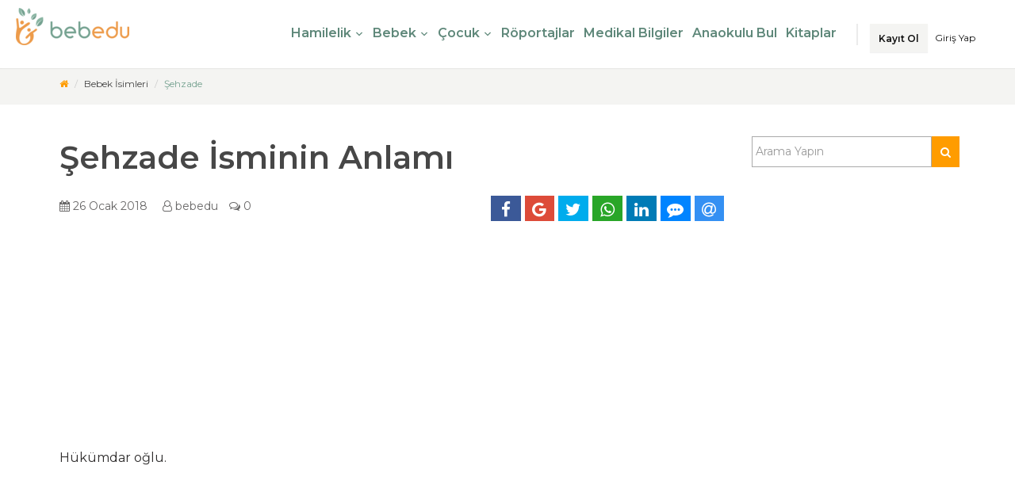

--- FILE ---
content_type: text/html; charset=UTF-8
request_url: https://bebedu.com/bebek-isimleri/sehzade-erkek-bebek-isimleri/
body_size: 31914
content:
<!doctype html>
<html lang="tr">
<head>

<script async src="https://www.googletagmanager.com/gtag/js?id=G-V9QJ7WK32N"></script>
<script> window.dataLayer = window.dataLayer || []; function gtag(){dataLayer.push(arguments);} gtag('js', new Date()); gtag('config', 'G-V9QJ7WK32N');</script>
<meta charset="UTF-8">
<meta name="viewport" content="width=device-width, initial-scale=1.0, maximum-scale=1.0, user-scalable=no"/>
<link rel="profile" href="https://gmpg.org/xfn/11">
<meta http-equiv="x-dns-prefetch-control" content="on">
<link rel="dns-prefetch" href="//fonts.googleapis.com"/>
<link rel="dns-prefetch" href="//fonts.gstatic.com"/>
<link rel="dns-prefetch" href="//ajax.googleapis.com"/>
<link rel="dns-prefetch" href="//maps.googleapis.com/"/>
<link rel="dns-prefetch" href="//apis.google.com"/>
<link rel="dns-prefetch" href="//google-analytics.com"/>
<link rel="dns-prefetch" href="//www.google-analytics.com"/>
<link rel="dns-prefetch" href="//ssl.google-analytics.com"/>
<link rel="dns-prefetch" href="//youtube.com"/>
<link rel="dns-prefetch" href="//api.pinterest.com"/>
<link rel="dns-prefetch" href="//connect.facebook.net"/>
<link rel="dns-prefetch" href="//platform.twitter.com"/>
<link rel="dns-prefetch" href="//syndication.twitter.com"/>
<link rel="dns-prefetch" href="//syndication.twitter.com"/>
<link rel="dns-prefetch" href="//platform.instagram.com"/>
<link rel="dns-prefetch" href="//s.gravatar.com"/>
<link rel="dns-prefetch" href="//s0.wp.com"/>
<link rel="dns-prefetch" href="//stats.wp.com"/>
<link rel="dns-prefetch" href="//bebedu.com"/>
<link rel="preconnect" href="https://bebedu.com"/>
<link rel="alternate" href="https://bebedu.com/bebek-isimleri/sehzade-erkek-bebek-isimleri/" hreflang="tr"/>
<meta name='robots' content='index, follow, max-image-preview:large, max-snippet:-1, max-video-preview:-1'/>
<meta name="theme-color" content="#6CA0DC"/><meta name="description" content="Erkek bebek ismi olan Şehzade ismini öğrenmek ve diğer anlamlarını görmek için bu sayfayı ziyaret edin. Bebek isimleri sayfamızdan diğer isimlere de bakabilirsiniz."/>

<title>Şehzade - bebedu</title>
<link rel="canonical" href="https://bebedu.com/bebek-isimleri/sehzade-erkek-bebek-isimleri/"/>
<meta property="og:locale" content="tr_TR"/>
<meta property="og:type" content="article"/>
<meta property="og:title" content="Şehzade - bebedu"/>
<meta property="og:description" content="Hükümdar oğlu."/>
<meta property="og:url" content="https://bebedu.com/bebek-isimleri/sehzade-erkek-bebek-isimleri/"/>
<meta property="og:site_name" content="bebedu"/>
<meta property="article:publisher" content="https://www.facebook.com/bebeducom"/>
<meta name="twitter:card" content="summary_large_image"/>
<meta name="twitter:site" content="@bebeducom"/>
<script type="application/ld+json" class="yoast-schema-graph">{"@context":"https://schema.org","@graph":[{"@type":"WebPage","@id":"https://bebedu.com/bebek-isimleri/sehzade-erkek-bebek-isimleri/","url":"https://bebedu.com/bebek-isimleri/sehzade-erkek-bebek-isimleri/","name":"Şehzade - bebedu","isPartOf":{"@id":"https://bebedu.com/#website"},"datePublished":"2018-01-25T21:15:47+00:00","breadcrumb":{"@id":"https://bebedu.com/bebek-isimleri/sehzade-erkek-bebek-isimleri/#breadcrumb"},"inLanguage":"tr","potentialAction":[{"@type":"ReadAction","target":["https://bebedu.com/bebek-isimleri/sehzade-erkek-bebek-isimleri/"]}]},{"@type":"BreadcrumbList","@id":"https://bebedu.com/bebek-isimleri/sehzade-erkek-bebek-isimleri/#breadcrumb","itemListElement":[{"@type":"ListItem","position":1,"name":"Home","item":"https://bebedu.com/"},{"@type":"ListItem","position":2,"name":"Bebek İsimleri","item":"https://bebedu.com/bebek-isimleri/"},{"@type":"ListItem","position":3,"name":"Şehzade"}]},{"@type":"WebSite","@id":"https://bebedu.com/#website","url":"https://bebedu.com/","name":"bebedu","description":"Mutlu Çocuklar İçin Temel Bilgiler","publisher":{"@id":"https://bebedu.com/#organization"},"potentialAction":[{"@type":"SearchAction","target":{"@type":"EntryPoint","urlTemplate":"https://bebedu.com/?s={search_term_string}"},"query-input":{"@type":"PropertyValueSpecification","valueRequired":true,"valueName":"search_term_string"}}],"inLanguage":"tr"},{"@type":"Organization","@id":"https://bebedu.com/#organization","name":"bebedu Bilgi Hizmetleri AŞ","url":"https://bebedu.com/","logo":{"@type":"ImageObject","inLanguage":"tr","@id":"https://bebedu.com/#/schema/logo/image/","url":"https://bebedu.com/wp-content/uploads/2017/09/bebedu-logo-04-1.png","contentUrl":"https://bebedu.com/wp-content/uploads/2017/09/bebedu-logo-04-1.png","width":740,"height":637,"caption":"bebedu Bilgi Hizmetleri AŞ"},"image":{"@id":"https://bebedu.com/#/schema/logo/image/"},"sameAs":["https://www.facebook.com/bebeducom","https://x.com/bebeducom","https://www.instagram.com/bebeducom/"]}]}</script>

<link rel='dns-prefetch' href='//ajax.googleapis.com'/>
<link rel='dns-prefetch' href='//www.google.com'/>
<link rel='dns-prefetch' href='//fonts.googleapis.com'/>
<link rel="alternate" title="oEmbed (JSON)" type="application/json+oembed" href="https://bebedu.com/wp-json/oembed/1.0/embed?url=https%3A%2F%2Fbebedu.com%2Fbebek-isimleri%2Fsehzade-erkek-bebek-isimleri%2F"/>
<link rel="alternate" title="oEmbed (XML)" type="text/xml+oembed" href="https://bebedu.com/wp-json/oembed/1.0/embed?url=https%3A%2F%2Fbebedu.com%2Fbebek-isimleri%2Fsehzade-erkek-bebek-isimleri%2F&#038;format=xml"/>
<style id='wp-img-auto-sizes-contain-inline-css' type='text/css'>img:is([sizes=auto i],[sizes^="auto," i]){contain-intrinsic-size:3000px 1500px}
/*# sourceURL=wp-img-auto-sizes-contain-inline-css */</style>
<style id='classic-theme-styles-inline-css' type='text/css'>/*! This file is auto-generated */
.wp-block-button__link{color:#fff;background-color:#32373c;border-radius:9999px;box-shadow:none;text-decoration:none;padding:calc(.667em + 2px) calc(1.333em + 2px);font-size:1.125em}.wp-block-file__button{background:#32373c;color:#fff;text-decoration:none}
/*# sourceURL=/wp-includes/css/classic-themes.min.css */</style>
<link rel='stylesheet' href='https://bebedu.com/wp-content/plugins/SerkanAlgurEklenti/css/genel.css' type='text/css' media='all'/>
<link rel='stylesheet' href='https://bebedu.com/wp-content/plugins/formcraft3/assets/css/form.min.css' type='text/css' media='all'/>
<link rel='stylesheet' href='https://bebedu.com/wp-includes/css/dashicons.min.css' type='text/css' media='all'/>
<link rel='stylesheet' href='https://bebedu.com/wp-content/themes/bebedu/inc/newcss/one_line.css' type='text/css' media='all'/>
<style id='empty-inline-css' type='text/css'>html .formcraft-css{position:relative}
html .formcraft-css.align-left .fc-form,html .formcraft-css.align-left .fc-pagination-cover .fc-pagination,html .formcraft-css.align-left .prev-next{margin-left:2px}
html .formcraft-css .prev-next{display:none;width:100%;letter-spacing:-4px;border-radius:2px;overflow:hidden;box-shadow:0 1px 3px rgba(0,0,0,.3);margin:15px auto;background:#fff}
html .formcraft-css .prev-next input{box-shadow:none;border:0;border-radius:0;background:0 0;text-align:center;display:none!important;padding:15px;font-size:.9em;text-transform:uppercase;font-weight:600;letter-spacing:.6px;color:inherit}
html .formcraft-css .prev-next>div{display:inline-block;width:49.5%;letter-spacing:0;text-align:center}
html .formcraft-css .prev-next>div span .icon-angle-left,html .formcraft-css .prev-next>div span .icon-angle-right{font-size:1.2em;vertical-align:middle;position:relative;top:-2px}
html .formcraft-css .prev-next>div span{display:block;padding:15px;font-size:.87em;text-transform:uppercase;font-weight:600;letter-spacing:.6px;cursor:pointer;-webkit-user-select:none;-moz-user-select:none;-ms-user-select:none;-o-user-select:none;user-select:none}
html .formcraft-css .prev-next>div span.inactive{opacity:.5;cursor:default}
html .formcraft-css .prev-next>div span.inactive:hover{color:inherit}
html .formcraft-css .prev-next>div:last-child{border-left:1px solid #e8e8e8;box-sizing:border-box;float:right}
html .formcraft-css .fc-pagination-cover{text-align:center;height:130px;display:none;position:relative;max-width:100%}
html .formcraft-css .fc-pagination{white-space:nowrap;text-align:center;position:relative;display:block;padding:12px 0;margin:0 auto;max-width:100%;transition:background .3s;-webkit-transition:background .3s}
html .formcraft-css .fc-pagination>div{display:inline-block;padding:0 15px;position:relative;z-index:101;vertical-align:top;cursor:pointer;color:#999;transition:padding .3s;-webkit-transition:padding .3s}
html .formcraft-css .fc-pagination>div:hover{color:#777}
html .formcraft-css .fc-pagination>div:hover .page-number{box-shadow:0 0 4px rgba(0,0,0,.5)}
html .formcraft-css .fc-pagination>div:first-child.active,html .formcraft-css .fc-pagination>div:last-child.active{z-index:101}
html .formcraft-css .fc-pagination>div.active{z-index:102}
html .formcraft-css .fc-pagination>div.active .page-number{transform:scale(1.25)}
html .formcraft-css .fc-pagination>div.active .page-name{color:#666}
html .formcraft-css .fc-pagination>div:after{position:absolute;border-top:2px solid #ccc;top:25px;width:100%;height:2px;content:'';left:0;z-index:101}
html .formcraft-css .fc-pagination>div:first-child:after{width:110px;left:50%;margin-left:-15px}
html .formcraft-css .fc-pagination>div:last-child:after{width:110px;right:50%;left:auto;margin-right:-15px}
html .formcraft-css .fc-pagination .page-number{font-weight:700;display:inline-block;background-color:#fff;border-radius:4px;padding:5px;margin-bottom:10px;margin-top:10px;min-width:30px;position:relative;z-index:103;transition:transform .3s,background .3s,border-color .3s;-webkit-transition:transform .3s,background .3s,border-color .3s;box-shadow:0 0 3px rgba(0,0,0,.4);border:1px solid transparent;box-sizing:border-box;-moz-box-sizing:border-box}
html .formcraft-css .fc-pagination .page-name{display:block;font-size:.85em;letter-spacing:.4px;font-weight:600;width:110px;text-transform:uppercase;padding:5px 0;white-space:normal}
html .formcraft-css .fc-form{background:#fff;box-shadow:0 1px 3px rgba(0,0,0,.3);-moz-box-shadow:0 1px 3px rgba(0,0,0,.3);border-radius:2px;letter-spacing:-4px;text-align:left;margin:0 auto;min-width:140px;box-sizing:border-box;-moz-box-sizing:border-box;position:relative;max-width:100%}
html .formcraft-css .fc-form .form-page-content{padding:1.5em 0 0 1.5em}
html .formcraft-css .fc-form .form-page-content .form-element-type-customText,html .formcraft-css .fc-form .form-page-content .form-element-type-heading{top:-.75em;position:relative}
html .formcraft-css .fc-form .form-page-content .form-element-type-heading:first-child .heading-cover{border-radius:2px 2px 0 0;padding-bottom:1.5em;padding-top:.75em}
html .formcraft-css .fc-form .form-page-content .form-element-type-customText:last-child .customText-cover{border-radius:0 0 2px 2px;padding-bottom:1.5em;margin-bottom:-1.5em}
html .formcraft-css .fc-form .form-page-content .form-element-type-customText:last-child .form-element-html{margin-bottom:1.5em}
html .formcraft-css .fc-form .form-page-content .form-element-type-heading:first-child{margin-top:-.75em}
html .formcraft-css .fc-form .form-page-content .form-element-type-customText:last-child{margin-bottom:-.75em}
html .formcraft-css .fc-form.label-placeholder.remove-asterisk- .is-required-true .field-cover.email-cover::after{content:'*';position:absolute;color:red;top:-3px;right:-1px;font-size:26px}
html .formcraft-css .fc-form.label-placeholder .field-cover>span{display:none}
html .formcraft-css .fc-form.label-placeholder .field-cover>div{width:100%;display:block}
html .formcraft-css .fc-form .form-element.is-required-true .field-cover>span>span:first-child>span{position:relative}
html .formcraft-css .fc-form .form-element.is-required-true .field-cover .main-label>span::after{content:'*';position:absolute;color:red;top:-3px;right:-6px}
html .formcraft-css .fc-form .field-cover{letter-spacing:-4px}
html .formcraft-css .fc-form .field-cover>div,html .formcraft-css .fc-form .field-cover>span{letter-spacing:0;box-sizing:border-box;-moz-box-sizing:border-box}
html .formcraft-css .fc-form .field-cover>span{width:30%;text-align:right;padding-right:9px;vertical-align:top;display:inline-block;position:relative;font-weight:600}
html .formcraft-css .fc-form .field-cover>span>span{display:block;width:100%;line-height:1.45em}
html .formcraft-css .fc-form .field-cover>span span.sub-label{font-weight:400;position:relative;font-style:italic;font-size:.9em;margin-top:-1px;opacity:.8}
html .formcraft-css .fc-form .field-cover .sub-label-false{top:.7em}
html .formcraft-css .fc-form .field-cover .sub-label-false span.sub-label{display:none}
html .formcraft-css .fc-form .field-cover>div{position:relative;width:70%;display:inline-block;text-align:left}
html .formcraft-css .fc-form .field-cover>div input[type=text]{width:100%;margin:0}
html .formcraft-css .fc-form .field-cover>div.full{width:auto;display:block}
html .formcraft-css .fc-form .form-element{position:relative;display:inline-block;letter-spacing:0;vertical-align:top;opacity:1;border-radius:2px;z-index:101;border:0;float:none!important;overflow:visible}
html .formcraft-css .fc-form .form-element input[type=text]{line-height:1.4em;background-color:#fafafa;font-family:inherit;height:auto;box-shadow:none;-webkit-box-shadow:none;-webkit-appearance:none}
html .formcraft-css .fc-form .form-element input[type=text]{background-image:none!important}
html .formcraft-css .fc-form .form-element .error{display:none;position:absolute;top:-4px;z-index:103;font-size:.85em;line-height:8px;margin:0;padding:0;border:0;background:#fff;right:30px;color:red;-webkit-animation:fadeInRight .3s ease-out;animation:fadeInRight .3s ease-out}
html .formcraft-css .fc-form .form-element .form-element-html{padding:0 1.5em 1.5em 0}
html .formcraft-css .fc-form .form-element .field-cover{position:relative}
html .formcraft-css .fc-form .form-element.form-element-type-customText .form-element-html{position:static}
html .formcraft-css .fc-form .form-element .field-cover.heading-cover>div{line-height:normal;width:100%}
html .formcraft-css .fc-form .form-element .field-cover.heading-cover{white-space:pre-wrap;position:relative;margin:0 -1.5em -1.5em;padding:.75em 1.5em 1.5em;line-height:1.5em}
html .formcraft-css .fc-form .form-element .field-cover.customText-cover{white-space:pre-wrap;position:relative;margin:0 -1.5em -1.5em;padding:.75em 1.5em;line-height:1.5em}
html .formcraft-css .fc-form .form-element .field-cover.customText-cover p{margin:.3em 0;width:100%!important;display:block;font-size:1em}
html .formcraft-css .fc-form .form-element .field-cover [class^=icon-]{position:absolute;right:0;top:0;cursor:text;line-height:1.4em;font-size:1.05em;margin:9px 12px 7px;color:inherit;background-color:transparent}
html .formcraft-css .fc-form .form-element .field-cover [class^=icon-]::before{line-height:1.4em}
.form-live .form-cover{-webkit-perspective:750px;perspective:750px}
@media (max-width:480px){
html body .form-live{overflow:hidden}
html .formcraft-css .fc-pagination-cover{left:0;margin-left:0}
html body .fc-form .form-element{width:100%!important}
}
.formcraft-css{font-family:"Montserrat"}
.formcraft-css:after,.formcraft-css:before{-webkit-box-sizing:border-box;-moz-box-sizing:border-box;box-sizing:border-box}
.formcraft-css [class^=icon-]:before{font-family:fc}
.formcraft-css input[type=text]{border:1px solid #ddd;border-top-color:#c6c6c6;border-left-color:#c9c9c9;border-radius:2px;box-shadow:1px 1px 0 #eee inset;-webkit-box-shadow:1px 1px 0 #eee inset;padding:9px 12px 8px;font-size:1em;font-family:inherit;line-height:normal;box-sizing:border-box;-moz-box-sizing:border-box;transition:border-color .2s;-webkit-transition:border-color .2s;float:none}
.formcraft-css .fc-form input[type=text]{padding:9px 12px 8px}
.formcraft-css input[type=text]:focus{border-color:#48e;outline:0;box-shadow:none}
a{-moz-transition:.4s;-o-transition:.4s;-webkit-transition:.4s;transition:.4s;color:#474747}
a:hover{color:#ff513f;outline:0!important;text-decoration:none}
a:active,a:focus{color:#474747;outline:0!important;text-decoration:none}
body,html{color:#474747;font-family:"Montserrat",sans-serif;font-display:auto;margin:0;font-size:16px}
i{-moz-transition:.4s;-o-transition:.4s;-webkit-transition:.4s;transition:.4s}
label{display:table-caption;white-space:nowrap}
img{max-width:100%}
p{filter:alpha(opacity=70);opacity:.7}
section{position:relative}
section header{margin-bottom:10px}
section header .page-title{padding:25px 0;margin-bottom:0}
ul{padding-left:13px}
.alignnone{margin:5px 20px 20px 0}
.alignleft{float:left;margin:5px 20px 20px 0}
a img.alignnone{margin:5px 20px 20px 0}
body{overflow:hidden}
.container img{max-width:100%;height:auto}
#page-content{position:relative;overflow-x:hidden;padding-bottom:60px;-moz-transition:.4s ease-in-out transform;-o-transition:.4s ease-in-out transform;-webkit-transition:.4s ease-in-out transform;transition:.4s ease-in-out transform}
.blog-post{border-bottom:1px solid #f4f4f2;margin-bottom:40px;padding-bottom:30px}
.blog-post header{border-bottom:none}
.comments{list-style:none;padding-left:0}
#respond{margin-bottom:30px}
#respond .cancel-reply-wrap a{font-weight:700;padding:10px 0;display:block}
.main-navigation{margin-bottom:0}
#outer-wrapper #page-canvas{background-color:#f4f4f2;height:auto;width:100%;margin-top:70px}
#sidebar button{width:100%}
#sidebar aside{padding:25px 0 15px}
#sidebar aside ul,#sidebar section ul{list-style:none}
#sidebar aside ul li,#sidebar section ul li{display:inline-block;line-height:24px;width:100%}
#sidebar aside ul li:before,#sidebar section ul li:before{text-shadow:none;-webkit-font-smoothing:antialiased;font-family:fontawesome;speak:none;font-weight:400;font-variant:normal;line-height:1;text-transform:none;color:#ff513f;content:"\f111";font-size:5px;left:-12px;position:relative;float:left;top:10px}
#sidebar aside ul li a,#sidebar section ul li a{color:#474747;display:block}
#sidebar aside ul li a:hover,#sidebar section ul li a:hover{color:#ff513f}
.toggle-navigation{display:inline-block;height:12px;margin:0 0 5px 10px;position:relative}
.toggle-navigation:hover{cursor:pointer}
.toggle-navigation:hover .icon .line{background-color:#ff513f}
.toggle-navigation:hover .icon .line:first-child{-moz-transform:rotate(45deg);-ms-transform:rotate(45deg);-webkit-transform:rotate(45deg);transform:rotate(45deg);position:relative;top:5px}
.toggle-navigation:hover .icon .line:nth-child(2){filter:alpha(opacity=0);opacity:0}
.toggle-navigation:hover .icon .line:last-child{-moz-transform:rotate(-45deg);-ms-transform:rotate(-45deg);-webkit-transform:rotate(-45deg);transform:rotate(-45deg);position:relative;top:-5px}
.toggle-navigation .icon{padding:7px}
.toggle-navigation .icon .line{-moz-transition:.2s ease-in-out all;-o-transition:.2s ease-in-out all;-webkit-transition:.2s ease-in-out all;transition:.2s ease-in-out all;background-color:#474747;direction:block;height:2px;margin-bottom:3px;width:15px}
.btn{-moz-box-shadow:none;-webkit-box-shadow:none;box-shadow:none;-moz-border-radius:0;-webkit-border-radius:0;border-radius:0;-moz-transition:.3s;-o-transition:.3s;-webkit-transition:.3s;transition:.3s;-moz-box-shadow:none;-webkit-box-shadow:none;box-shadow:none;-moz-border-radius:0;-webkit-border-radius:0;border-radius:0;-moz-box-shadow:0 1px 1px 0 rgba(0,0,0,.05);-webkit-box-shadow:0 1px 1px 0 rgba(0,0,0,.05);box-shadow:0 1px 1px 0 rgba(0,0,0,.05);background-color:#f4f4f2;border:none;color:#474747;font-size:14px;font-weight:700;outline:0!important;padding:10px 11px 9px;width:auto}
.btn:hover{background-color:#ededea}
.btn:active,.btn:focus{-moz-box-shadow:none;-webkit-box-shadow:none;box-shadow:none;background-color:#ededea}
.btn.btn-default{-moz-box-shadow:none;-webkit-box-shadow:none;box-shadow:none;-moz-transition:.2s;-o-transition:.2s;-webkit-transition:.2s;transition:.2s;background-color:#ff513f;color:#fff}
.btn.btn-default:hover{background-color:#ff4330}
.btn.btn-default:active{-moz-box-shadow:none;-webkit-box-shadow:none;box-shadow:none}
.btn.btn-default i{color:#fff}
form .form-group{margin-bottom:10px}
input[type=search],input[type=text],textarea.form-control{-moz-box-shadow:none;-webkit-box-shadow:none;box-shadow:none;-moz-border-radius:0;-webkit-border-radius:0;border-radius:0;-moz-transition:.3s;-o-transition:.3s;-webkit-transition:.3s;transition:.3s;-moz-box-shadow:inset 0 1px .5px rgba(0,0,0,.15);-webkit-box-shadow:inset 0 1px .5px rgba(0,0,0,.15);box-shadow:inset 0 1px .5px rgba(0,0,0,.15);-webkit-appearance:none;background-color:#fff;border:none;font-size:14px;outline:0!important;padding:10px 9px 9px;width:100%;height:inherit;line-height:inherit}
input[type=search]:hover,input[type=text]:hover,textarea.form-control:hover{-moz-box-shadow:inset 0 1px .5px 0 rgba(0,0,0,.18);-webkit-box-shadow:inset 0 1px .5px 0 rgba(0,0,0,.18);box-shadow:inset 0 1px .5px 0 rgba(0,0,0,.18)}
input[type=search]:active,input[type=search]:focus,input[type=text]:active,input[type=text]:focus,textarea.form-control:active,textarea.form-control:focus{-moz-box-shadow:inset 0 1px .5px 0 rgba(0,0,0,.2);-webkit-box-shadow:inset 0 1px .5px 0 rgba(0,0,0,.2);box-shadow:inset 0 1px .5px 0 rgba(0,0,0,.2)}
.input-group .search{-moz-box-shadow:none;-webkit-box-shadow:none;box-shadow:none;position:relative;width:40px;z-index:2}
.input-group .input-group-btn .btn{margin:0;position:relative;top:0}
body>.header{position:absolute;-moz-transition:.4s ease-in-out all;-o-transition:.4s ease-in-out all;-webkit-transition:.4s ease-in-out all;transition:.4s ease-in-out all;top:0;-moz-box-shadow:0 1px 1px 0 rgba(0,0,0,.05);-webkit-box-shadow:0 1px 1px 0 rgba(0,0,0,.05);box-shadow:0 1px 1px 0 rgba(0,0,0,.05);background-color:#fff;display:table;width:100%;z-index:999}
body>.header .wrapper{display:table;padding:10px;padding-top:12px;overflow:visible;width:100%}
body>.header .wrapper .brand{display:table-cell;float:left;vertical-align:middle}
body>.header .wrapper .brand a.logo{display:block}
body>.header .wrapper .brand a.logo img{max-width:145px;height:100%;max-height:48px}
body>.header .wrapper .navigation-items{display:table-cell;float:right;vertical-align:middle}
body>.header .wrapper .navigation-items .wrapper{float:right;top:-2px;padding-top:20px}
body>.header .wrapper .navigation-items .wrapper ul{list-style:none;margin-bottom:0;padding-left:0}
body>.header .wrapper .navigation-items .wrapper ul li{display:inline-block;margin-left:10px}
body>.header .wrapper .navigation-items .wrapper ul li a{color:#474747;font-size:14px}
body>.header .wrapper .navigation-items .wrapper ul li a:hover{color:#ff513f}
body>.header .wrapper .navigation-items .wrapper .user-area{margin-right:10px}
body>.header .wrapper .navigation-items .wrapper .user-area a{-moz-transition:.4s;-o-transition:.4s;-webkit-transition:.4s;transition:.4s;cursor:pointer;font-size:12px}
body>.header .wrapper .navigation-items .wrapper .user-area a:hover{color:#ff513f}
body>.header .wrapper .navigation-items .wrapper .user-area i{-moz-border-radius:50%;-webkit-border-radius:50%;border-radius:50%;border:2px solid rgba(0,0,0,.1);color:#ff513f;padding:5px 6px;vertical-align:middle}
body>.header .wrapper .navigation-items .wrapper .user-area i:hover{border-color:rgba(0,0,0,.2)}
body>.header .wrapper .navigation-items .wrapper .main-navigation,body>.header .wrapper .navigation-items .wrapper .user-area{display:inline-block}
.off-canvas-navigation{-moz-transition:.4s ease-in-out all;-o-transition:.4s ease-in-out all;-webkit-transition:.4s ease-in-out all;transition:.4s ease-in-out all;background-color:#424242;height:100%;padding:0;position:fixed;right:-200px;top:0;width:200px;z-index:100}
.off-canvas-navigation:after{background-color:#424242;bottom:-10000px;content:"";height:10000px;width:100%;position:absolute}
.off-canvas-navigation header{position:absolute;width:100%;filter:alpha(opacity=0);opacity:0;-moz-transition:1s;-o-transition:1s;-webkit-transition:1s;transition:1s;border-bottom:1px solid rgba(255,255,255,.1);color:#fff;padding-left:20px;font-weight:700}
.off-canvas-navigation ul{filter:alpha(opacity=0);opacity:0;-moz-transition:1s;-o-transition:1s;-webkit-transition:1s;transition:1s;padding-left:0;list-style:none;margin-bottom:0}
.off-canvas-navigation ul li a{border-bottom:1px solid rgba(255,255,255,.1);color:#fff;display:block;padding:10px 20px;position:relative}
.off-canvas-navigation ul li a:hover{background-color:#3a3a3a;color:#ff513f}
.off-canvas-navigation ul li ul{background-color:rgba(0,0,0,.3);-moz-transition:height 0s;-o-transition:height 0s;-webkit-transition:height 0s;transition:height 0s}
.off-canvas-navigation ul li ul li a{filter:alpha(opacity=60);opacity:.6}
.off-canvas-navigation ul li ul li a:hover{filter:alpha(enabled=false);opacity:1;color:#fff}
.off-canvas-navigation .sub-menu-expand{position:absolute;height:10px;top:0;bottom:0;right:0;margin:0;line-height:0;padding:20px;-moz-transition:.4s;-webkit-transition:.4s;transition:.4s;text-shadow:none;-webkit-font-smoothing:antialiased;font-family:fontawesome;speak:none;font-weight:400;font-variant:normal;text-transform:none;color:#ff513f;font-size:10px}
.sub-header{position:relative;z-index:1;-moz-transition:.4s ease-in-out transform;-o-transition:.4s ease-in-out transform;-webkit-transition:.4s ease-in-out transform;transition:.4s ease-in-out transform}
.sub-header .breadcrumb-wrapper{background-color:#f4f4f2}
.sub-header .breadcrumb-wrapper .breadcrumb{-moz-border-radius:0;-webkit-border-radius:0;border-radius:0;background-color:transparent;font-size:12px;float:right;margin-bottom:0;padding:12px 0}
.sub-header .breadcrumb-wrapper .breadcrumb i{color:#ff513f}
body.navigation-top-header .off-canvas-navigation{display:none}
body.navigation-top-header .header .wrapper .main-navigation{border-right:2px solid rgba(0,0,0,.08);margin-right:10px;padding-right:20px}
body.navigation-top-header .header .wrapper .main-navigation>ul>li a{margin:0 5px}
body.navigation-top-header .header .wrapper .main-navigation>ul>li a:hover{color:#ff513f}
body.navigation-top-header .header .wrapper .main-navigation>ul>li a.has-child{position:relative}
body.navigation-top-header .header .wrapper .main-navigation>ul>li>.collapse{-moz-box-shadow:0 1px 1px 0 rgba(0,0,0,.05);-webkit-box-shadow:0 1px 1px 0 rgba(0,0,0,.05);box-shadow:0 1px 1px 0 rgba(0,0,0,.05);-moz-border-radius:0;-webkit-border-radius:0;border-radius:0;background-color:#fff;position:absolute;margin-top:10px;min-width:200px}
body.navigation-top-header .header .wrapper .main-navigation>ul>li>.collapse ul li{display:block;margin-left:0}
body.navigation-top-header .header .wrapper .main-navigation>ul>li>.collapse ul li:last-child a{padding-bottom:15px}
body.navigation-top-header .header .wrapper .main-navigation>ul>li>.collapse ul li a{display:block;padding:7px 10px}
body.navigation-top-header .header .wrapper .navigation-items .user-area a{font-size:12px}
body.navigation-top-header .header .wrapper .toggle-navigation{display:none}
.off-canvas-navigation .main-navigation{position:absolute;top:0;bottom:0;margin-bottom:0;overflow-y:auto;max-height:100%;width:100%}
.off-canvas-navigation .main-navigation::-webkit-scrollbar{display:none}
#page-footer{background-color:#fff;border-top:2px solid #f4f4f2;position:relative}
#page-footer .inner{padding-top:60px}
#page-footer .inner p{font-size:12px}
#page-footer .inner .footer-bottom{border-bottom:2px solid #ff513f;border-top:1px solid rgba(0,0,0,.08);margin-top:20px;padding:30px 0}
#page-footer .inner .footer-bottom .left{float:left;line-height:30px}
#page-footer .inner .footer-bottom .right{float:right}
#page-footer .inner .footer-bottom .to-top{-moz-border-radius:50%;-webkit-border-radius:50%;border-radius:50%;border:2px solid #ff513f;display:block;font-size:18px;height:30px;line-height:22px;position:relative;text-align:center;width:30px}
#page-footer .inner .footer-bottom .to-top:hover{cursor:pointer}
#page-footer .inner .footer-bottom .to-top i{color:#ff513f;left:0;position:relative}
#page-content{height:auto}
#inner-wrapper,#outer-wrapper,#page-canvas{display:table;height:auto;width:100%}
#inner-wrapper{-moz-transition:.4s ease-in-out all;-o-transition:.4s ease-in-out all;-webkit-transition:.4s ease-in-out all;transition:.4s ease-in-out all;left:0;position:relative}
@media (min-width:992px) and (max-width:1199px){
#inner-wrapper,#outer-wrapper{display:block;height:auto}
}
@media (min-width:768px) and (max-width:991px){
#inner-wrapper,#outer-wrapper{display:block;height:auto}
}
@media (max-width:767px){
#inner-wrapper,#outer-wrapper,#page-canvas{display:block;height:auto}
.header .wrapper .navigation-items .wrapper .user-area{display:inline-block;vertical-align:middle}
.header .wrapper .navigation-items .wrapper ul li{margin:0;padding:3px;display:block;text-align:center}
body>.header{postion:absolute}
}
@media (max-width:479px){
.header .wrapper .brand{display:block;float:none;text-align:center}
.header .wrapper .navigation-items{display:block}
}
.fa{display:inline-block;font:normal normal normal 14px/1 FontAwesome;font-size:inherit;text-rendering:auto;-webkit-font-smoothing:antialiased;-moz-osx-font-smoothing:grayscale}
.pull-right{float:right}
.pull-left{float:left}
.fa-search:before{content:"\f002"}
.fa-envelope-o:before{content:"\f003"}
.fa-user:before{content:"\f007"}
.fa-home:before{content:"\f015"}
.fa-calendar:before{content:"\f073"}
.fa-chevron-down:before{content:"\f078"}
.fa-phone:before{content:"\f095"}
.fa-twitter:before{content:"\f099"}
.fa-facebook:before{content:"\f09a"}
.fa-linkedin:before{content:"\f0e1"}
.fa-comments-o:before{content:"\f0e6"}
.fa-angle-up:before{content:"\f106"}
.fa-instagram:before{content:"\f16d"}
.fa-google:before{content:"\f1a0"}
.fa-at:before{content:"\f1fa"}
.fa-whatsapp:before{content:"\f232"}
.fa-commenting:before{content:"\f27a"}
.fa-user-o:before{content:"\f2c0"}
html{font-family:sans-serif;-webkit-text-size-adjust:100%;-ms-text-size-adjust:100%}
body{margin:0}
article,aside,figure,footer,header,main,nav,section{display:block}
a{background-color:transparent}
a:active,a:hover{outline:0}
b,strong{font-weight:700}
h1{margin:.67em 0;font-size:2em}
img{border:0}
figure{margin:1em 40px}
button,input,textarea{margin:0;font:inherit;color:inherit}
button{overflow:visible}
button{text-transform:none}
button,input[type=submit]{-webkit-appearance:button;cursor:pointer}
button::-moz-focus-inner,input::-moz-focus-inner{padding:0;border:0}
input{line-height:normal}
input[type=search]{-webkit-box-sizing:content-box;-moz-box-sizing:content-box;box-sizing:content-box;-webkit-appearance:textfield}
textarea{overflow:auto}
@media print{
*,:after,:before{color:#000!important;text-shadow:none!important;background:0 0!important;-webkit-box-shadow:none!important;box-shadow:none!important}
a,a:visited{text-decoration:underline}
a[href]:after{content:" (" attr(href) ")"}
a[href^="#"]:after,a[href^="javascript:"]:after{content:""}
img{page-break-inside:avoid}
img{max-width:100%!important}
h3,p{orphans:3;widows:3}
h3{page-break-after:avoid}
}
*{-webkit-box-sizing:border-box;-moz-box-sizing:border-box;box-sizing:border-box}
:after,:before{-webkit-box-sizing:border-box;-moz-box-sizing:border-box;box-sizing:border-box}
html{font-size:10px;-webkit-tap-highlight-color:rgba(0,0,0,0)}
body{font-family:"Montserrat",sans-serif;font-size:16px;line-height:28px;color:#333;background-color:#fff}
button,input,textarea{font-family:inherit;font-size:inherit;line-height:inherit}
a{color:#337ab7;text-decoration:none}
a:focus,a:hover{color:#23527c;text-decoration:underline}
a:focus{outline:5px auto -webkit-focus-ring-color;outline-offset:-2px}
figure{margin:0}
img{vertical-align:middle}
.img-responsive{display:block;max-width:100%;height:auto}
h1,h3,h4{font-family:inherit;font-weight:500;line-height:1.1;color:inherit}
h1,h3{margin-top:20px;margin-bottom:10px}
h4{margin-top:10px;margin-bottom:10px}
h1{font-size:36px}
h3{font-size:24px}
h4{font-size:18px}
p{margin:0 0 10px}
ol,ul{margin-top:0;margin-bottom:10px}
ul ul{margin-bottom:0}
.container{padding-right:15px;padding-left:15px;margin-right:auto;margin-left:auto}
@media (min-width:768px){
.container{width:750px}
}
@media (min-width:992px){
.container{width:970px}
}
@media (min-width:1200px){
.container{width:1170px}
}
.row{margin-right:-15px;margin-left:-15px}
.col-md-12,.col-md-3,.col-md-4,.col-md-9,.col-xs-3,.col-xs-9{position:relative;min-height:1px;padding-right:15px;padding-left:15px}
.col-xs-3,.col-xs-9{float:left}
.col-xs-9{width:75%}
.col-xs-3{width:25%}
@media (min-width:992px){
.col-md-12,.col-md-3,.col-md-4,.col-md-9{float:left}
.col-md-12{width:100%}
.col-md-9{width:75%}
.col-md-4{width:33.33333333%}
.col-md-3{width:25%}
}
label{display:inline-block;max-width:100%;margin-bottom:5px;font-weight:700}
input[type=search]{-webkit-box-sizing:border-box;-moz-box-sizing:border-box;box-sizing:border-box}
.form-control{display:block;width:100%;height:34px;padding:6px 12px;font-size:14px;line-height:1.42857143;color:#555;background-color:#fff;background-image:none;border:1px solid #ccc;border-radius:4px;-webkit-box-shadow:inset 0 1px 1px rgba(0,0,0,.075);box-shadow:inset 0 1px 1px rgba(0,0,0,.075);-webkit-transition:border-color ease-in-out .15s,-webkit-box-shadow ease-in-out .15s;-o-transition:border-color ease-in-out .15s,box-shadow ease-in-out .15s;transition:border-color ease-in-out .15s,box-shadow ease-in-out .15s}
.form-control:focus{border-color:#66afe9;outline:0;-webkit-box-shadow:inset 0 1px 1px rgba(0,0,0,.075),0 0 8px rgba(102,175,233,.6);box-shadow:inset 0 1px 1px rgba(0,0,0,.075),0 0 8px rgba(102,175,233,.6)}
.form-control::-moz-placeholder{color:#999;opacity:1}
.form-control:-ms-input-placeholder{color:#999}
.form-control::-webkit-input-placeholder{color:#999}
.form-control::-ms-expand{background-color:transparent;border:0}
textarea.form-control{height:auto}
input[type=search]{-webkit-appearance:none}
.form-group{margin-bottom:15px}
.btn{display:inline-block;padding:6px 12px;margin-bottom:0;font-size:14px;font-weight:400;line-height:1.42857143;text-align:center;white-space:nowrap;vertical-align:middle;-ms-touch-action:manipulation;touch-action:manipulation;cursor:pointer;-webkit-user-select:none;-moz-user-select:none;-ms-user-select:none;user-select:none;background-image:none;border:1px solid transparent;border-radius:4px}
.btn:active:focus,.btn:focus{outline:5px auto -webkit-focus-ring-color;outline-offset:-2px}
.btn:focus,.btn:hover{color:#333;text-decoration:none}
.btn:active{background-image:none;outline:0;-webkit-box-shadow:inset 0 3px 5px rgba(0,0,0,.125);box-shadow:inset 0 3px 5px rgba(0,0,0,.125)}
.btn-default{color:#333;background-color:#fff;border-color:#ccc}
.btn-default:focus{color:#333;background-color:#e6e6e6;border-color:#8c8c8c}
.btn-default:hover{color:#333;background-color:#e6e6e6;border-color:#adadad}
.btn-default:active{color:#333;background-color:#e6e6e6;border-color:#adadad}
.btn-default:active:focus,.btn-default:active:hover{color:#333;background-color:#d4d4d4;border-color:#8c8c8c}
.btn-default:active{background-image:none}
.collapse{display:none}
.input-group{position:relative;display:table;border-collapse:separate}
.input-group .form-control{position:relative;z-index:2;float:left;width:100%;margin-bottom:0}
.input-group .form-control:focus{z-index:3}
.input-group .form-control,.input-group-btn{display:table-cell}
.input-group-btn{width:1%;white-space:nowrap;vertical-align:middle}
.input-group .form-control:first-child{border-top-right-radius:0;border-bottom-right-radius:0}
.input-group-btn:last-child>.btn{border-top-left-radius:0;border-bottom-left-radius:0}
.input-group-btn{position:relative;font-size:0;white-space:nowrap}
.input-group-btn>.btn{position:relative}
.input-group-btn>.btn:active,.input-group-btn>.btn:focus,.input-group-btn>.btn:hover{z-index:2}
.input-group-btn:last-child>.btn{z-index:2;margin-left:-1px}
.nav{padding-left:0;margin-bottom:0;list-style:none}
.nav>li{position:relative;display:block}
.nav>li>a{position:relative;display:block;padding:10px 15px}
.nav>li>a:focus,.nav>li>a:hover{text-decoration:none;background-color:#eee}
.nav-tabs{border-bottom:1px solid #ddd}
.nav-tabs>li{float:left;margin-bottom:-1px}
.nav-tabs>li>a{margin-right:2px;line-height:1.42857143;border:1px solid transparent;border-radius:4px 4px 0 0}
.nav-tabs>li>a:hover{border-color:#eee #eee #ddd}
.nav-tabs>li.active>a,.nav-tabs>li.active>a:focus,.nav-tabs>li.active>a:hover{color:#555;cursor:default;background-color:#fff;border:1px solid #ddd;border-bottom-color:transparent}
.tab-content>.tab-pane{display:none}
.tab-content>.active{display:block}
.breadcrumb{padding:8px 15px;margin-bottom:20px;list-style:none;background-color:#f5f5f5;border-radius:4px}
.breadcrumb>li{display:inline-block}
.breadcrumb>li+li:before{padding:0 5px;color:#ccc;content:"/\00a0"}
.breadcrumb>.active{color:#777}
.clearfix:after,.clearfix:before,.container:after,.container:before,.nav:after,.nav:before,.row:after,.row:before{display:table;content:" "}
.clearfix:after,.container:after,.nav:after,.row:after{clear:both}
.pull-right{float:right!important}
.pull-left{float:left!important}
.notifier-container{z-index:999;position:fixed;top:4px;right:4px;padding:4px;width:350px;max-width:98%;font-family:"Segoe UI",Tahoma,Calibri,Verdana,sans-serif;color:#999;-webkit-box-sizing:border-box;-moz-box-sizing:border-box;-ms-box-sizing:border-box;box-sizing:border-box}
a{-moz-transition:.4s;-o-transition:.4s;-webkit-transition:.4s;transition:.4s;color:#474747}
a:hover{color:#ff9c00;outline:0!important;text-decoration:none}
a:active,a:focus{color:#474747;outline:0!important;text-decoration:none}
body,html{color:#474747;font-family:'Montserrat',sans-serif;margin:0;font-size:16px}
h1,h3,h4{font-family:Montserrat,sans-serif;font-weight:700}
h1{font-size:18px;margin-top:0;text-transform:uppercase}
h3{font-size:15px;margin-bottom:20px}
h4{font-size:14px;margin-bottom:20px}
i{-moz-transition:.4s;-o-transition:.4s;-webkit-transition:.4s;transition:.4s}
label{display:table-caption;white-space:nowrap}
img{max-width:100%}
p{filter:alpha(opacity=70);opacity:.7}
section{position:relative}
section header{margin-bottom:10px}
section header .page-title{padding:25px 0;margin-bottom:0}
ul{padding-left:13px}
.alignnone{margin:5px 20px 20px 0}
.alignleft{float:left;margin:5px 20px 20px 0}
a img.alignnone{margin:5px 20px 20px 0}
body{overflow:hidden}
.container img{max-width:100%;height:auto}
#page-content{position:relative;overflow-x:hidden;padding-bottom:60px;-moz-transition:.4s ease-in-out transform;-o-transition:.4s ease-in-out transform;-webkit-transition:.4s ease-in-out transform;transition:.4s ease-in-out transform}
.blog-post{border-bottom:1px solid #f4f4f2;margin-bottom:40px;padding-bottom:30px}
.blog-post header{border-bottom:none}
.comments{list-style:none;padding-left:0}
#respond{margin-bottom:30px}
#respond .cancel-reply-wrap a{font-weight:700;padding:10px 0;display:block}
.main-navigation{margin-bottom:0}
#outer-wrapper #page-canvas{background-color:#f4f4f2;height:auto;width:100%;margin-top:70px}
#sidebar button{width:100%}
#sidebar aside{padding:25px 0 15px}
#sidebar aside ul,#sidebar section ul{list-style:none}
#sidebar aside ul li,#sidebar section ul li{display:inline-block;line-height:24px;width:100%}
#sidebar aside ul li:before,#sidebar section ul li:before{text-shadow:none;-webkit-font-smoothing:antialiased;font-family:fontawesome;speak:none;font-weight:400;font-variant:normal;line-height:1;text-transform:none;color:#ff9c00;content:"\f111";font-size:5px;left:-12px;position:relative;float:left;top:10px}
#sidebar aside ul li a,#sidebar section ul li a{color:#474747;display:block}
#sidebar aside ul li a:hover,#sidebar section ul li a:hover{color:#ff9c00}
.toggle-navigation{display:inline-block;height:12px;margin:0 0 5px 10px;position:relative}
.toggle-navigation:hover{cursor:pointer}
.toggle-navigation:hover .icon .line{background-color:#ff9c00}
.toggle-navigation:hover .icon .line:first-child{-moz-transform:rotate(45deg);-ms-transform:rotate(45deg);-webkit-transform:rotate(45deg);transform:rotate(45deg);position:relative;top:5px}
.toggle-navigation:hover .icon .line:nth-child(2){filter:alpha(opacity=0);opacity:0}
.toggle-navigation:hover .icon .line:last-child{-moz-transform:rotate(-45deg);-ms-transform:rotate(-45deg);-webkit-transform:rotate(-45deg);transform:rotate(-45deg);position:relative;top:-5px}
.toggle-navigation .icon{padding:7px}
.toggle-navigation .icon .line{-moz-transition:.2s ease-in-out all;-o-transition:.2s ease-in-out all;-webkit-transition:.2s ease-in-out all;transition:.2s ease-in-out all;background-color:#474747;direction:block;height:2px;margin-bottom:3px;width:15px}
.btn{-moz-box-shadow:none;-webkit-box-shadow:none;box-shadow:none;-moz-border-radius:0;-webkit-border-radius:0;border-radius:0;-moz-transition:.3s;-o-transition:.3s;-webkit-transition:.3s;transition:.3s;-moz-box-shadow:none;-webkit-box-shadow:none;box-shadow:none;-moz-border-radius:0;-webkit-border-radius:0;border-radius:0;-moz-box-shadow:0 1px 1px 0 rgba(0,0,0,.05);-webkit-box-shadow:0 1px 1px 0 rgba(0,0,0,.05);box-shadow:0 1px 1px 0 rgba(0,0,0,.05);background-color:#f4f4f2;border:none;color:#474747;font-size:14px;font-weight:700;outline:0!important;padding:10px 11px 9px;width:auto}
.btn:hover{background-color:#ededea}
.btn:active,.btn:focus{-moz-box-shadow:none;-webkit-box-shadow:none;box-shadow:none;background-color:#ededea}
.btn.btn-default{-moz-box-shadow:none;-webkit-box-shadow:none;box-shadow:none;-moz-transition:.2s;-o-transition:.2s;-webkit-transition:.2s;transition:.2s;background-color:#ff9c00;color:#fff}
.btn.btn-default:hover{background-color:#f09300}
.btn.btn-default:active{-moz-box-shadow:none;-webkit-box-shadow:none;box-shadow:none}
.btn.btn-default i{color:#fff}
form .form-group{margin-bottom:10px}
input[type=search],input[type=text],textarea.form-control{-moz-box-shadow:none;-webkit-box-shadow:none;box-shadow:none;-moz-border-radius:0;-webkit-border-radius:0;border-radius:0;-moz-transition:.3s;-o-transition:.3s;-webkit-transition:.3s;transition:.3s;-moz-box-shadow:inset 0 1px .5px rgba(0,0,0,.15);-webkit-box-shadow:inset 0 1px .5px rgba(0,0,0,.15);box-shadow:inset 0 1px .5px rgba(0,0,0,.15);-webkit-appearance:none;background-color:#fff;border:none;font-size:14px;outline:0!important;padding:10px 9px 9px;width:100%;height:inherit;line-height:inherit}
input[type=search]:hover,input[type=text]:hover,textarea.form-control:hover{-moz-box-shadow:inset 0 1px .5px 0 rgba(0,0,0,.18);-webkit-box-shadow:inset 0 1px .5px 0 rgba(0,0,0,.18);box-shadow:inset 0 1px .5px 0 rgba(0,0,0,.18)}
input[type=search]:active,input[type=search]:focus,input[type=text]:active,input[type=text]:focus,textarea.form-control:active,textarea.form-control:focus{-moz-box-shadow:inset 0 1px .5px 0 rgba(0,0,0,.2);-webkit-box-shadow:inset 0 1px .5px 0 rgba(0,0,0,.2);box-shadow:inset 0 1px .5px 0 rgba(0,0,0,.2)}
.input-group .search{-moz-box-shadow:none;-webkit-box-shadow:none;box-shadow:none;position:relative;width:40px;z-index:2}
.input-group .input-group-btn .btn{margin:0;position:relative;top:0}
#page-footer{background-color:#fff;border-top:2px solid #f4f4f2;position:relative}
#page-footer .inner{padding-top:60px}
#page-footer .inner p{font-size:12px}
#page-footer .inner .footer-bottom{border-bottom:2px solid #ff9c00;border-top:1px solid rgba(0,0,0,.08);margin-top:20px;padding:30px 0}
#page-footer .inner .footer-bottom .left{float:left;line-height:30px}
#page-footer .inner .footer-bottom .right{float:right}
#page-footer .inner .footer-bottom .to-top{-moz-border-radius:50%;-webkit-border-radius:50%;border-radius:50%;border:2px solid #ff9c00;display:block;font-size:18px;height:30px;line-height:22px;position:relative;text-align:center;width:30px}
#page-footer .inner .footer-bottom .to-top:hover{cursor:pointer}
#page-footer .inner .footer-bottom .to-top i{color:#ff9c00;left:0;position:relative}
#page-content{height:auto}
#inner-wrapper,#outer-wrapper,#page-canvas{display:table;height:auto;width:100%}
#inner-wrapper{-moz-transition:.4s ease-in-out all;-o-transition:.4s ease-in-out all;-webkit-transition:.4s ease-in-out all;transition:.4s ease-in-out all;left:0;position:relative}
body>.header{position:absolute;-moz-transition:.4s ease-in-out all;-o-transition:.4s ease-in-out all;-webkit-transition:.4s ease-in-out all;transition:.4s ease-in-out all;top:0;-moz-box-shadow:0 1px 1px 0 rgba(0,0,0,.05);-webkit-box-shadow:0 1px 1px 0 rgba(0,0,0,.05);box-shadow:0 1px 1px 0 rgba(0,0,0,.05);background-color:#fff;display:table;width:100%;z-index:999}
body>.header .wrapper{display:table;padding:10px;padding-top:12px;overflow:visible;width:100%}
body>.header .wrapper .brand{display:table-cell;float:left;vertical-align:middle}
body>.header .wrapper .brand a.logo{display:block}
body>.header .wrapper .brand a.logo img{max-width:145px;height:100%}
body>.header .wrapper .navigation-items{display:table-cell;float:right;vertical-align:middle}
body>.header .wrapper .navigation-items .wrapper{float:right;top:-2px}
body>.header .wrapper .navigation-items .wrapper ul{list-style:none;margin-bottom:0;padding-left:0}
body>.header .wrapper .navigation-items .wrapper ul li{display:inline-block;margin-left:5px}
body>.header .wrapper .navigation-items .wrapper ul li a{color:#111;font-size:15px}
body>.header .wrapper .navigation-items .wrapper ul li a:hover{color:#ff9c00}
body>.header .wrapper .navigation-items .wrapper .user-area{margin-right:10px}
body>.header .wrapper .navigation-items .wrapper .user-area a{-moz-transition:.4s;-o-transition:.4s;-webkit-transition:.4s;transition:.4s;cursor:pointer;font-size:12px}
body>.header .wrapper .navigation-items .wrapper .user-area a:hover{color:#ff9c00}
body>.header .wrapper .navigation-items .wrapper .user-area i{-moz-border-radius:50%;-webkit-border-radius:50%;border-radius:50%;border:2px solid rgba(0,0,0,.1);color:#ff9c00;padding:5px 6px;vertical-align:middle}
body>.header .wrapper .navigation-items .wrapper .user-area i:hover{border-color:rgba(0,0,0,.2)}
body>.header .wrapper .navigation-items .wrapper .main-navigation,body>.header .wrapper .navigation-items .wrapper .user-area{display:inline-block}
.off-canvas-navigation{-moz-transition:.4s ease-in-out all;-o-transition:.4s ease-in-out all;-webkit-transition:.4s ease-in-out all;transition:.4s ease-in-out all;background-color:#424242;height:100%;padding:0;position:fixed;right:-200px;top:0;width:200px;z-index:100}
.off-canvas-navigation:after{background-color:#424242;bottom:-10000px;content:"";height:10000px;width:100%;position:absolute}
.off-canvas-navigation header{position:absolute;width:100%;filter:alpha(opacity=0);opacity:0;-moz-transition:1s;-o-transition:1s;-webkit-transition:1s;transition:1s;border-bottom:1px solid rgba(255,255,255,.1);color:#fff;padding-left:20px;font-weight:700}
.off-canvas-navigation ul{filter:alpha(opacity=0);opacity:0;-moz-transition:1s;-o-transition:1s;-webkit-transition:1s;transition:1s;padding-left:0;list-style:none;margin-bottom:0}
.off-canvas-navigation ul li a{border-bottom:1px solid rgba(255,255,255,.1);color:#fff;display:block;padding:10px 20px;position:relative}
.off-canvas-navigation ul li a:hover{background-color:#3a3a3a;color:#ff9c00}
.off-canvas-navigation ul li ul{background-color:rgba(0,0,0,.3);-moz-transition:height 0s;-o-transition:height 0s;-webkit-transition:height 0s;transition:height 0s}
.off-canvas-navigation ul li ul li a{filter:alpha(opacity=60);opacity:.6}
.off-canvas-navigation ul li ul li a:hover{filter:alpha(enabled=false);opacity:1;color:#fff}
.off-canvas-navigation .sub-menu-expand{position:absolute;height:10px;top:0;bottom:0;right:0;margin:0;line-height:0;padding:20px;-moz-transition:.4s;-webkit-transition:.4s;transition:.4s;text-shadow:none;-webkit-font-smoothing:antialiased;font-family:fontawesome;speak:none;font-weight:400;font-variant:normal;text-transform:none;color:#ff9c00;font-size:10px}
.sub-header{position:relative;z-index:1;-moz-transition:.4s ease-in-out transform;-o-transition:.4s ease-in-out transform;-webkit-transition:.4s ease-in-out transform;transition:.4s ease-in-out transform}
.sub-header .breadcrumb-wrapper{background-color:#f4f4f2}
.sub-header .breadcrumb-wrapper .breadcrumb{-moz-border-radius:0;-webkit-border-radius:0;border-radius:0;background-color:transparent;font-size:12px;float:right;margin-bottom:0;padding:12px 0}
.sub-header .breadcrumb-wrapper .breadcrumb i{color:#ff9c00}
body.navigation-top-header .off-canvas-navigation{display:none}
body.navigation-top-header .header .wrapper .main-navigation{border-right:2px solid rgba(0,0,0,.08);margin-right:10px;padding-right:20px}
body.navigation-top-header .header .wrapper .main-navigation>ul>li a{margin:0 5px}
body.navigation-top-header .header .wrapper .main-navigation>ul>li a:hover{color:#ff9c00}
body.navigation-top-header .header .wrapper .main-navigation>ul>li a.has-child{position:relative}
body.navigation-top-header .header .wrapper .main-navigation>ul>li>.collapse{-moz-box-shadow:0 1px 1px 0 rgba(0,0,0,.05);-webkit-box-shadow:0 1px 1px 0 rgba(0,0,0,.05);box-shadow:0 1px 1px 0 rgba(0,0,0,.05);-moz-border-radius:0;-webkit-border-radius:0;border-radius:0;background-color:#fff;position:absolute;margin-top:10px;min-width:200px}
body.navigation-top-header .header .wrapper .main-navigation>ul>li>.collapse ul li{display:block;margin-left:0}
body.navigation-top-header .header .wrapper .main-navigation>ul>li>.collapse ul li:last-child a{padding-bottom:15px}
body.navigation-top-header .header .wrapper .main-navigation>ul>li>.collapse ul li a{display:block;padding:7px 10px}
body.navigation-top-header .header .wrapper .navigation-items .user-area a{font-size:12px}
body.navigation-top-header .header .wrapper .toggle-navigation{display:none}
.off-canvas-navigation .main-navigation{position:absolute;top:0;bottom:0;margin-bottom:0;overflow-y:auto;max-height:100%;width:100%}
.off-canvas-navigation .main-navigation::-webkit-scrollbar{display:none}
@media (min-width:992px) and (max-width:1199px){
#inner-wrapper,#outer-wrapper{display:block;height:auto}
}
@media (min-width:768px) and (max-width:991px){
#inner-wrapper,#outer-wrapper{display:block;height:auto}
}
@media (max-width:767px){
#inner-wrapper,#outer-wrapper,#page-canvas{display:block;height:auto}
.header .wrapper .navigation-items .wrapper .user-area{display:inline-block;vertical-align:middle}
.header .wrapper .navigation-items .wrapper ul li{margin:0;padding:3px;display:block;text-align:center}
body>.header{postion:absolute}
}
@media (max-width:479px){
.header .wrapper .brand{display:block;float:none;text-align:center}
.header .wrapper .navigation-items{display:block}
}
.slick-slider{position:relative;display:block;box-sizing:border-box;-webkit-user-select:none;-moz-user-select:none;-ms-user-select:none;user-select:none;-webkit-touch-callout:none;-khtml-user-select:none;-ms-touch-action:pan-y;touch-action:pan-y;-webkit-tap-highlight-color:transparent}
.slick-list{position:relative;display:block;overflow:hidden;margin:0;padding:0}
.slick-list:focus{outline:0}
.slick-slider .slick-list,.slick-slider .slick-track{-webkit-transform:translate3d(0,0,0);-moz-transform:translate3d(0,0,0);-ms-transform:translate3d(0,0,0);-o-transform:translate3d(0,0,0);transform:translate3d(0,0,0)}
.slick-track{position:relative;top:0;left:0;display:block;margin-left:auto;margin-right:auto}
.slick-track:after,.slick-track:before{display:table;content:''}
.slick-track:after{clear:both}
.slick-slide{display:none;float:left;height:100%;min-height:1px}
.slick-slide img{display:block}
.slick-initialized .slick-slide{display:block}
.slick-next,.slick-prev{position:absolute;display:block;padding:0}
.slick-next:before,.slick-prev:before{-webkit-font-smoothing:antialiased;-moz-osx-font-smoothing:grayscale}
.slick-next,.slick-prev{font-size:0;line-height:0;top:45%;width:40px;height:40px;-webkit-transform:translate(0,-50%);-ms-transform:translate(0,-50%);transform:translate(0,-50%);cursor:pointer;color:transparent;border:none;outline:0;background:0 0}
.slick-next:focus,.slick-next:hover,.slick-prev:focus,.slick-prev:hover{color:transparent;outline:0;background:0 0}
.slick-next:focus:before,.slick-next:hover:before,.slick-prev:focus:before,.slick-prev:hover:before{opacity:1}
.slick-prev:before{margin-left:-5px;content:'\f053'}
.slick-next:before,.slick-prev:before{font-family:FontAwesome;font-size:30px;line-height:1;opacity:.7;color:#fff}
.slick-prev{left:10px;z-index:50}
.slick-next{right:10px}
.slick-next:before{margin-right:-5px;content:'\f054'}
.slick-slide img{border-radius:1px;margin-bottom:0!important}
.slick-arrow{background-color:rgba(0,0,0,.5);border-radius:50%}
.slick-arrow:hover{background-color:rgba(116,160,143,.7);border-radius:50%}
*{-webkit-font-smoothing:antialiased;-moz-osx-font-smoothing:grayscale}
body{overflow-x:hidden;overflow-y:visible;-webkit-font-smoothing:antialiased;-moz-osx-font-smoothing:grayscale}
body>.header .wrapper{padding:10px 20px}
.container{padding-left:0;padding-right:0}
.sub-header .breadcrumb-wrapper .breadcrumb{float:left}
ol.breadcrumb{padding-left:20px!important}
.row{margin-left:0;margin-right:0}
p{opacity:1}
:focus{outline:0!important}
body>.header .wrapper .navigation-items .wrapper .main-navigation{float:left}
#page-footer{background:url(https://bebedu.com/wp-content/uploads/2017/10/footer-bg-17.jpg) no-repeat bottom left}
@media (max-width:1199px){
#page-footer{background:0 0}
}
#page-footer .inner{padding-top:0}
.footer-top{background:#efefef;padding:60px 0}
#page-footer .inner .footer-bottom{padding:5px 0 10px;margin-top:0;line-height:15px!important}
#page-footer .inner .footer-bottom .left{width:70%;line-height:15px}
#page-footer .inner .footer-bottom .left,#page-footer .inner .footer-bottom .left a{color:#b3a399;font-size:10px}
.footer-top{background:url(https://bebedu.com/wp-content/uploads/2017/10/footer-bg-14.png) repeat-x top left;background-attachment:initial}
.footer-top a{color:#739f8e}
.footer-menu-liste{margin-bottom:10px}
.sections-composer-fix{margin-top:20px;padding-left:20px;padding-right:20px}
.blog-post{border-bottom:5px solid #d9e5e0}
#outer-wrapper #page-canvas{margin-top:80px}
.container img{margin-bottom:20px}
.breadcrumb>.active{color:#76a291}
#sidebar{padding-top:15px}
@media (max-width:992px){
#sidebar{padding-top:80px}
}
body{background-color:#fff;background-size:inherit;background-attachment:inherit}
body{font-family:"Montserrat",sans-serif;font-weight:400;font-style:normal;color:#474747;font-size:16px}
h1,h3,h4{font-weight:700!important}
.no-padding-at-all{padding:0!important}
.sliderss{overflow:hidden}
.sliderss img{-webkit-transition:.5s ease-in-out;-moz-transition:.5s ease-in-out;-o-transition:.5s ease-in-out;transition:.5s ease-in-out;margin-bottom:0!important}
.texts{color:#fff!important;font-size:13px;font-weight:600;position:absolute;top:70%;word-wrap:break-word;padding:0 5px;max-width:240px;text-shadow:1px 1px #0a0a0a;text-align:left;opacity:1}
.tabbable-panel{border:1px solid #eee;padding:10px}
.tabbable-line>.nav-tabs{border:none;margin:0}
.tabbable-line>.nav-tabs>li{margin-right:2px}
.tabbable-line>.nav-tabs>li>a{border:0;margin-right:0;color:#737373}
.tabbable-line>.nav-tabs>li:hover{border-bottom:4px solid #fbcdcf}
.tabbable-line>.nav-tabs>li:hover>a{border:0;background:0 0!important;color:#333}
.tabbable-line>.nav-tabs>li.active{position:relative}
.tabbable-line>.nav-tabs>li.active>a{border:0;color:#333}
.tabbable-line>.tab-content{margin-top:-3px;background-color:#fff;border:0;border-top:1px solid #eee;padding:15px 0}
.sa-ul{padding-left:0;margin-left:0;list-style-type:none}
.sa-ul li{display:inline-block;margin-right:5px;margin-bottom:10px}
.pulse{display:block;width:32px;height:32px;border-radius:50%;cursor:pointer;font-size:18px;color:#fff!important;animation:none}
.plsfb{background-color:#3b5998;box-shadow:0 0 0 rgba(59,89,152,.4);padding:6px 11px}
.plstw{background-color:#1da1f2;box-shadow:0 0 0 rgba(29,161,242,.4);padding:6px 9px}
.plsins{background-color:#c13584;box-shadow:0 0 0 rgba(193,53,132,.4);padding:5px 9px 7px}
.pulse:hover{animation:pulse 2s infinite}
body{background-color:#fff;background-size:inherit;background-attachment:inherit;font-family:"Montserrat","Lucida Grande",sans-serif;font-weight:400;font-style:normal;color:#474747;font-size:14px}
h1{font-family:"Montserrat","Lucida Grande",sans-serif;text-transform:none;font-weight:700;font-style:normal;color:#474747;font-size:3em}
h3{font-family:"Montserrat","Lucida Grande",sans-serif;text-transform:none;font-weight:700;font-style:normal;color:#474747;font-size:1.75em}
h4{font-family:"Montserrat","Lucida Grande",sans-serif;text-transform:none;font-weight:700;font-style:normal;color:#474747;font-size:1.125em}
p{font-family:"Montserrat","Lucida Grande",sans-serif;text-align:inherit;line-height:24px;font-weight:400;font-style:normal;color:#2d2b2b;font-size:14px}
.yamm .collapse{position:static}
input[type=search],input[type=text],textarea.form-control{border:1px solid #aaa;box-shadow:none!important}
.off-canvas-navigation{background:#86b7b6!important}
h1{font-size:28px!important;font-size:1.75rem!important;line-height:32px;line-height:2rem}
@media (min-width:20em){
h1{font-size:32px!important;font-size:2rem!important;line-height:36px!important;line-height:2.25rem!important}
}
@media (min-width:37.5em){
h1{font-size:41px!important;font-size:2.5rem!important;line-height:56px!important;line-height:2.75rem!important}
}
h3{font-size:20px;font-size:1.25rem;line-height:24px;line-height:1.5rem}
@media (min-width:20em){
h3{font-size:22px;font-size:1.375rem;line-height:26px;line-height:1.625rem}
}
@media (min-width:37.5em){
h3{font-size:30px;font-size:1.875rem;line-height:34px;line-height:2.125rem}
}
h4{font-size:20px;font-size:1.25rem;line-height:24px;line-height:1.5rem}
@media (min-width:37.5em){
h4{font-size:26px;font-size:1.625rem;line-height:30px;line-height:1.875rem}
}
p{font-size:16px;line-height:28px;}
@media (min-width:20em){
p{font-size:16px;font-size:1rem;line-height:28px;line-height:1.375rem}
}
@media (min-width:37.5em){
p{font-size:16px;line-height:28px;}
}*/
.jssocials-shares{margin:.2em 0}
.jssocials-shares *{box-sizing:border-box}
.jssocials-share{display:inline-block;vertical-align:top;margin:.3em .6em .3em 0}
.jssocials-share:last-child{margin-right:0}
.jssocials-share-logo{width:1em;vertical-align:middle;font-size:1.5em}
.jssocials-share-link{display:inline-block;text-align:center;text-decoration:none;line-height:1}
.jssocials-share-label{padding-left:.3em;vertical-align:middle}
.jssocials-share-count-box{display:inline-block;height:1.5em;padding:0 .3em;line-height:1;vertical-align:middle;cursor:default}
.jssocials-share-count-box.jssocials-share-no-count{display:none}
.jssocials-share-count{line-height:1.5em;vertical-align:middle}
.jssocials-share-twitter .jssocials-share-link{background:#00aced}
.jssocials-share-twitter .jssocials-share-link:hover{background:#0087ba}
.jssocials-share-facebook .jssocials-share-link{background:#3b5998}
.jssocials-share-facebook .jssocials-share-link:hover{background:#2d4373}
.jssocials-share-googleplus .jssocials-share-link{background:#dd4b39}
.jssocials-share-googleplus .jssocials-share-link:hover{background:#c23321}
.jssocials-share-linkedin .jssocials-share-link{background:#007bb6}
.jssocials-share-linkedin .jssocials-share-link:hover{background:#005983}
.jssocials-share-email .jssocials-share-link{background:#3490f3}
.jssocials-share-email .jssocials-share-link:hover{background:#0e76e6}
.jssocials-share-whatsapp .jssocials-share-link{background:#29a628}
.jssocials-share-whatsapp .jssocials-share-link:hover{background:#1f7d1e}
.jssocials-share-messenger .jssocials-share-link{background:#0084ff}
.jssocials-share-messenger .jssocials-share-link:hover{background:#006acc}
.jssocials-share-link{padding:.5em .6em;color:#fff;-webkit-transition:background .2s ease-in-out,border-color .2s ease-in-out;transition:background .2s ease-in-out,border-color .2s ease-in-out}
.jssocials-share-link:active,.jssocials-share-link:focus,.jssocials-share-link:hover{color:#fff}
.jssocials-share-count-box{position:relative;height:2.5em;padding:0 .3em;margin-left:.3em;background:#f5f5f5;-webkit-transition:background .2s ease-in-out,border-color .2s ease-in-out;transition:background .2s ease-in-out,border-color .2s ease-in-out}
.jssocials-share-count-box:hover{background:#dcdcdc}
.jssocials-share-count-box:hover:after{border-color:transparent #dcdcdc transparent transparent}
.jssocials-share-count-box:after{content:"";display:block;position:absolute;top:.85em;left:-.3em;width:0;height:0;border-width:.4em .4em .4em 0;border-style:solid;border-color:transparent #f5f5f5 transparent transparent;-webkit-transform:rotate(360deg);-ms-transform:rotate(360deg);transform:rotate(360deg);-webkit-transition:background .2s ease-in-out,border-color .2s ease-in-out;transition:background .2s ease-in-out,border-color .2s ease-in-out}
.jssocials-share-count-box .jssocials-share-count{line-height:2.5em;color:#444}
#page-canvas{background-color:#fff!important}
.posti-in{padding-left:0!important}
.posti-in a,.posti-in li,.posti-in time{color:#696868!important;list-style-type:none;display:inline;margin-right:5px}
#randomss{border:0;padding:25px 0 15px!important}
#randomss .nav-tabs{border:1px solid #efefef;border-bottom:3px solid #7a9}
#randomss .tab-content{margin-top:0!important;background:0 0!important}
#randomss .nav-tabs{list-style-type:none;background:#fff}
#randomss .nav-tabs a{font-weight:600;font-size:13px}
#randomss .nav-tabs>li{margin-bottom:0;list-style-type:none;max-width:32%!important}
#randomss .nav-tabs>li a{color:#737373;padding:10px 9px!important}
#randomss .nav-tabs>li:hover{border:0!important}
#randomss .nav-tabs>li.active a{color:#333}
#randomss img{margin-bottom:0!important}
.presen{text-align:center}
.presen:before{font-size:0!important}
.less-padding-at-all{padding:0 0 0 15px}
.formcraft-css .fc-pagination>div.active .page-number{background-color:#48e;border-color:#3b77d1;color:#fff}
.formcraft-css .prev-next>div span:hover{color:#48e}
.formcraft-css .fc-form.fc-form-1 .form-element .field-cover input[type=text]{background-color:#fafafa}
.formcraft-css .fc-form.fc-form-1 .form-element .form-element-html input[type=text]:focus{border-color:#48e}
.formcraft-css .fc-form.fc-form-1{font-family:inherit}
#sharetop .jssocials-share-logo{color:#fff!important}
#sharetop .jssocials-share{margin:0!important}
#sharetop .jssocials-share:last-child{width:32px!important}
@-webkit-keyframes fadeInRight{
0%{opacity:0;-webkit-transform:translate3d(-10px,0,0) scale(.99);transform:translate3d(-10px,0,0) scale(.99)}
100%{opacity:1;-webkit-transform:translate3d(0,0,0) scale(1);transform:translate3d(0,0,0) scale(1)}
}
@keyframes fadeInRight{
0%{opacity:0;-webkit-transform:translate3d(-10px,0,0) scale(.99);transform:translate3d(-10px,0,0) scale(.99)}
100%{opacity:1;-webkit-transform:translate3d(0,0,0) scale(1);transform:translate3d(0,0,0) scale(1)}
}
@-webkit-keyframes pulse{
0%{-moz-box-shadow:0 0 0 0 rgba(118,161,144,.9);box-shadow:0 0 0 0 rgba(118,161,144,.9)}
60%{-moz-box-shadow:0 0 0 10px rgba(204,204,204,.2);box-shadow:0 0 0 10px rgba(118,161,144,.2)}
100%{-webkit-box-shadow:0 0 0 0 rgba(118,161,144,0)}
}
@keyframes pulse{
0%{-moz-box-shadow:0 0 0 0 rgba(118,161,144,.9);box-shadow:0 0 0 0 rgba(118,161,144,.9)}
60%{-moz-box-shadow:0 0 0 10px rgba(204,204,204,.2);box-shadow:0 0 0 10px rgba(118,161,144,.2)}
100%{-moz-box-shadow:0 0 0 0 rgba(118,161,144,0);box-shadow:0 0 0 0 rgba(118,161,144,0)}
}
@font-face{font-family:Roboto;font-style:normal;font-weight:300;src:local('Roboto Light'),local('Roboto-Light'),url(https://fonts.gstatic.com/s/roboto/v18/KFOlCnqEu92Fr1MmSU5fCRc4EsA.woff2) format('woff2');unicode-range:U+0460-052F,U+1C80-1C88,U+20B4,U+2DE0-2DFF,U+A640-A69F,U+FE2E-FE2F}
@font-face{font-family:Roboto;font-style:normal;font-weight:300;src:local('Roboto Light'),local('Roboto-Light'),url(https://fonts.gstatic.com/s/roboto/v18/KFOlCnqEu92Fr1MmSU5fABc4EsA.woff2) format('woff2');unicode-range:U+0400-045F,U+0490-0491,U+04B0-04B1,U+2116}
@font-face{font-family:Roboto;font-style:normal;font-weight:300;src:local('Roboto Light'),local('Roboto-Light'),url(https://fonts.gstatic.com/s/roboto/v18/KFOlCnqEu92Fr1MmSU5fCBc4EsA.woff2) format('woff2');unicode-range:U+1F00-1FFF}
@font-face{font-family:Roboto;font-style:normal;font-weight:300;src:local('Roboto Light'),local('Roboto-Light'),url(https://fonts.gstatic.com/s/roboto/v18/KFOlCnqEu92Fr1MmSU5fBxc4EsA.woff2) format('woff2');unicode-range:U+0370-03FF}
@font-face{font-family:Roboto;font-style:normal;font-weight:300;src:local('Roboto Light'),local('Roboto-Light'),url(https://fonts.gstatic.com/s/roboto/v18/KFOlCnqEu92Fr1MmSU5fCxc4EsA.woff2) format('woff2');unicode-range:U+0102-0103,U+0110-0111,U+1EA0-1EF9,U+20AB}
@font-face{font-family:Roboto;font-style:normal;font-weight:300;src:local('Roboto Light'),local('Roboto-Light'),url(https://fonts.gstatic.com/s/roboto/v18/KFOlCnqEu92Fr1MmSU5fChc4EsA.woff2) format('woff2');unicode-range:U+0100-024F,U+0259,U+1E00-1EFF,U+2020,U+20A0-20AB,U+20AD-20CF,U+2113,U+2C60-2C7F,U+A720-A7FF}
@font-face{font-family:Roboto;font-style:normal;font-weight:300;src:local('Roboto Light'),local('Roboto-Light'),url(https://fonts.gstatic.com/s/roboto/v18/KFOlCnqEu92Fr1MmSU5fBBc4.woff2) format('woff2');unicode-range:U+0000-00FF,U+0131,U+0152-0153,U+02BB-02BC,U+02C6,U+02DA,U+02DC,U+2000-206F,U+2074,U+20AC,U+2122,U+2191,U+2193,U+2212,U+2215,U+FEFF,U+FFFD}
@font-face{font-family:Roboto;font-style:normal;font-weight:400;src:local('Roboto'),local('Roboto-Regular'),url(https://fonts.gstatic.com/s/roboto/v18/KFOmCnqEu92Fr1Mu72xKOzY.woff2) format('woff2');unicode-range:U+0460-052F,U+1C80-1C88,U+20B4,U+2DE0-2DFF,U+A640-A69F,U+FE2E-FE2F}
@font-face{font-family:Roboto;font-style:normal;font-weight:400;src:local('Roboto'),local('Roboto-Regular'),url(https://fonts.gstatic.com/s/roboto/v18/KFOmCnqEu92Fr1Mu5mxKOzY.woff2) format('woff2');unicode-range:U+0400-045F,U+0490-0491,U+04B0-04B1,U+2116}
@font-face{font-family:Roboto;font-style:normal;font-weight:400;src:local('Roboto'),local('Roboto-Regular'),url(https://fonts.gstatic.com/s/roboto/v18/KFOmCnqEu92Fr1Mu7mxKOzY.woff2) format('woff2');unicode-range:U+1F00-1FFF}
@font-face{font-family:Roboto;font-style:normal;font-weight:400;src:local('Roboto'),local('Roboto-Regular'),url(https://fonts.gstatic.com/s/roboto/v18/KFOmCnqEu92Fr1Mu4WxKOzY.woff2) format('woff2');unicode-range:U+0370-03FF}
@font-face{font-family:Roboto;font-style:normal;font-weight:400;src:local('Roboto'),local('Roboto-Regular'),url(https://fonts.gstatic.com/s/roboto/v18/KFOmCnqEu92Fr1Mu7WxKOzY.woff2) format('woff2');unicode-range:U+0102-0103,U+0110-0111,U+1EA0-1EF9,U+20AB}
@font-face{font-family:Roboto;font-style:normal;font-weight:400;src:local('Roboto'),local('Roboto-Regular'),url(https://fonts.gstatic.com/s/roboto/v18/KFOmCnqEu92Fr1Mu7GxKOzY.woff2) format('woff2');unicode-range:U+0100-024F,U+0259,U+1E00-1EFF,U+2020,U+20A0-20AB,U+20AD-20CF,U+2113,U+2C60-2C7F,U+A720-A7FF}
@font-face{font-family:Roboto;font-style:normal;font-weight:400;src:local('Roboto'),local('Roboto-Regular'),url(https://fonts.gstatic.com/s/roboto/v18/KFOmCnqEu92Fr1Mu4mxK.woff2) format('woff2');unicode-range:U+0000-00FF,U+0131,U+0152-0153,U+02BB-02BC,U+02C6,U+02DA,U+02DC,U+2000-206F,U+2074,U+20AC,U+2122,U+2191,U+2193,U+2212,U+2215,U+FEFF,U+FFFD}
@font-face{font-family:Roboto;font-style:normal;font-weight:500;src:local('Roboto Medium'),local('Roboto-Medium'),url(https://fonts.gstatic.com/s/roboto/v18/KFOlCnqEu92Fr1MmEU9fCRc4EsA.woff2) format('woff2');unicode-range:U+0460-052F,U+1C80-1C88,U+20B4,U+2DE0-2DFF,U+A640-A69F,U+FE2E-FE2F}
@font-face{font-family:Roboto;font-style:normal;font-weight:500;src:local('Roboto Medium'),local('Roboto-Medium'),url(https://fonts.gstatic.com/s/roboto/v18/KFOlCnqEu92Fr1MmEU9fABc4EsA.woff2) format('woff2');unicode-range:U+0400-045F,U+0490-0491,U+04B0-04B1,U+2116}
@font-face{font-family:Roboto;font-style:normal;font-weight:500;src:local('Roboto Medium'),local('Roboto-Medium'),url(https://fonts.gstatic.com/s/roboto/v18/KFOlCnqEu92Fr1MmEU9fCBc4EsA.woff2) format('woff2');unicode-range:U+1F00-1FFF}
@font-face{font-family:Roboto;font-style:normal;font-weight:500;src:local('Roboto Medium'),local('Roboto-Medium'),url(https://fonts.gstatic.com/s/roboto/v18/KFOlCnqEu92Fr1MmEU9fBxc4EsA.woff2) format('woff2');unicode-range:U+0370-03FF}
@font-face{font-family:Roboto;font-style:normal;font-weight:500;src:local('Roboto Medium'),local('Roboto-Medium'),url(https://fonts.gstatic.com/s/roboto/v18/KFOlCnqEu92Fr1MmEU9fCxc4EsA.woff2) format('woff2');unicode-range:U+0102-0103,U+0110-0111,U+1EA0-1EF9,U+20AB}
@font-face{font-family:Roboto;font-style:normal;font-weight:500;src:local('Roboto Medium'),local('Roboto-Medium'),url(https://fonts.gstatic.com/s/roboto/v18/KFOlCnqEu92Fr1MmEU9fChc4EsA.woff2) format('woff2');unicode-range:U+0100-024F,U+0259,U+1E00-1EFF,U+2020,U+20A0-20AB,U+20AD-20CF,U+2113,U+2C60-2C7F,U+A720-A7FF}
@font-face{font-family:Roboto;font-style:normal;font-weight:500;src:local('Roboto Medium'),local('Roboto-Medium'),url(https://fonts.gstatic.com/s/roboto/v18/KFOlCnqEu92Fr1MmEU9fBBc4.woff2) format('woff2');unicode-range:U+0000-00FF,U+0131,U+0152-0153,U+02BB-02BC,U+02C6,U+02DA,U+02DC,U+2000-206F,U+2074,U+20AC,U+2122,U+2191,U+2193,U+2212,U+2215,U+FEFF,U+FFFD}
@font-face{font-family:Roboto;font-style:normal;font-weight:700;src:local('Roboto Bold'),local('Roboto-Bold'),url(https://fonts.gstatic.com/s/roboto/v18/KFOlCnqEu92Fr1MmWUlfCRc4EsA.woff2) format('woff2');unicode-range:U+0460-052F,U+1C80-1C88,U+20B4,U+2DE0-2DFF,U+A640-A69F,U+FE2E-FE2F}
@font-face{font-family:Roboto;font-style:normal;font-weight:700;src:local('Roboto Bold'),local('Roboto-Bold'),url(https://fonts.gstatic.com/s/roboto/v18/KFOlCnqEu92Fr1MmWUlfABc4EsA.woff2) format('woff2');unicode-range:U+0400-045F,U+0490-0491,U+04B0-04B1,U+2116}
@font-face{font-family:Roboto;font-style:normal;font-weight:700;src:local('Roboto Bold'),local('Roboto-Bold'),url(https://fonts.gstatic.com/s/roboto/v18/KFOlCnqEu92Fr1MmWUlfCBc4EsA.woff2) format('woff2');unicode-range:U+1F00-1FFF}
@font-face{font-family:Roboto;font-style:normal;font-weight:700;src:local('Roboto Bold'),local('Roboto-Bold'),url(https://fonts.gstatic.com/s/roboto/v18/KFOlCnqEu92Fr1MmWUlfBxc4EsA.woff2) format('woff2');unicode-range:U+0370-03FF}
@font-face{font-family:Roboto;font-style:normal;font-weight:700;src:local('Roboto Bold'),local('Roboto-Bold'),url(https://fonts.gstatic.com/s/roboto/v18/KFOlCnqEu92Fr1MmWUlfCxc4EsA.woff2) format('woff2');unicode-range:U+0102-0103,U+0110-0111,U+1EA0-1EF9,U+20AB}
@font-face{font-family:Roboto;font-style:normal;font-weight:700;src:local('Roboto Bold'),local('Roboto-Bold'),url(https://fonts.gstatic.com/s/roboto/v18/KFOlCnqEu92Fr1MmWUlfChc4EsA.woff2) format('woff2');unicode-range:U+0100-024F,U+0259,U+1E00-1EFF,U+2020,U+20A0-20AB,U+20AD-20CF,U+2113,U+2C60-2C7F,U+A720-A7FF}
@font-face{font-family:Roboto;font-style:normal;font-weight:700;src:local('Roboto Bold'),local('Roboto-Bold'),url(https://fonts.gstatic.com/s/roboto/v18/KFOlCnqEu92Fr1MmWUlfBBc4.woff2) format('woff2');unicode-range:U+0000-00FF,U+0131,U+0152-0153,U+02BB-02BC,U+02C6,U+02DA,U+02DC,U+2000-206F,U+2074,U+20AC,U+2122,U+2191,U+2193,U+2212,U+2215,U+FEFF,U+FFFD}
@font-face{font-family:FontAwesome;font-display:swap;src:url(https://bebedu.com/wp-content/themes/bebedu/inc/theme/assets/fonts/fontawesome-webfont.eot?v=4.7.0);src:url(https://bebedu.com/wp-content/themes/bebedu/inc/theme/assets/fonts/fontawesome-webfont.eot#iefix&v=4.7.0) format('embedded-opentype'),url(https://bebedu.com/wp-content/themes/bebedu/inc/theme/assets/fonts/fontawesome-webfont.woff2?v=4.7.0) format('woff2'),url(https://bebedu.com/wp-content/themes/bebedu/inc/theme/assets/fonts/fontawesome-webfont.woff?v=4.7.0) format('woff'),url(https://bebedu.com/wp-content/themes/bebedu/inc/theme/assets/fonts/fontawesome-webfont.ttf?v=4.7.0) format('truetype'),url(https://bebedu.com/wp-content/themes/bebedu/inc/theme/assets/fonts/fontawesome-webfont.svg?v=4.7.0#fontawesomeregular) format('svg');font-weight:400;font-style:normal}
body.navigation-fixed #outer-wrapper.show-nav #inner-wrapper .header,html.navigation-fixed #outer-wrapper.show-nav #inner-wrapper .header{left:-200px}
body.navigation-fixed #outer-wrapper.show-nav #inner-wrapper .off-canvas-navigation,html.navigation-fixed #outer-wrapper.show-nav #inner-wrapper .off-canvas-navigation{right:0}
.off-canvas-navigation.show-nav{-moz-transform:translateX(-200px);-ms-transform:translateX(-200px);-webkit-transform:translateX(-200px);transform:translateX(-200px)}
.off-canvas-navigation.show-nav header,.off-canvas-navigation.show-nav ul{filter:alpha(enabled=false);opacity:1}
.show-nav{-moz-transform:translateX(-200px);-ms-transform:translateX(-200px);-webkit-transform:translateX(-200px);transform:translateX(-200px);-moz-transition:.4s ease-in-out transform;-o-transition:.4s ease-in-out transform;-webkit-transition:.4s ease-in-out transform;transition:.4s ease-in-out transform}
body>.header.show-nav .toggle-navigation .icon .line{background-color:#ff513f}
body>.header.show-nav .toggle-navigation .icon .line:first-child{width:15px;-moz-transform:rotate(45deg);-ms-transform:rotate(45deg);-webkit-transform:rotate(45deg);transform:rotate(45deg);position:relative;top:5px}
body>.header.show-nav .toggle-navigation .icon .line:nth-child(2){filter:alpha(Opacity=0);opacity:0}
body>.header.show-nav .toggle-navigation .icon .line:last-child{width:15px;-moz-transform:rotate(-45deg);-ms-transform:rotate(-45deg);-webkit-transform:rotate(-45deg);transform:rotate(-45deg);position:relative;top:-5px}
.close{float:right;font-size:20px;font-weight:700;line-height:18px;color:#000;text-shadow:0 1px 0 #fff;opacity:.2;filter:alpha(opacity=20)}
.close:hover{color:#000;text-decoration:none;opacity:.4;filter:alpha(opacity=40);cursor:pointer}
.alert{padding:8px 35px 8px 14px;margin-bottom:18px;text-shadow:0 1px 0 rgba(255,255,255,.5);background-color:#fcf8e3;border:1px solid #fbeed5;-webkit-border-radius:4px;-moz-border-radius:4px;border-radius:4px;color:#c09853}
.alert-heading{color:inherit}
.alert .close{position:relative;top:-2px;right:-21px;line-height:18px}
.alert-success{background-color:#dff0d8;border-color:#d6e9c6;color:#468847}
.alert-danger,.alert-error{background-color:#f2dede;border-color:#eed3d7;color:#b94a48}
.alert-info{background-color:#d9edf7;border-color:#bce8f1;color:#3a87ad}
.alert-block{padding-top:14px;padding-bottom:14px}
.alert-block>p,.alert-block>ul{margin-bottom:0}
.alert-block p+p{margin-top:5px}
div[itemprop="articleBody"] a {font-weight:600 !important;}
input[type=search] {padding:4px 4px 5px 4px !important}
#page-canvas{background-color: #ffffff !important;}
/* Tema Özel Seçenekler CSS */
div[itemprop="articleBody"] a, span[itemprop="author"] a {font-weight:600 !important;}
/* Tema Özel Seçenekler CSS */
/*# sourceURL=empty-inline-css */</style>
<link rel='stylesheet' href='https://fonts.googleapis.com/css?family=Montserrat%3A400%2C500%2C600&#038;subset=latin-ext' type='text/css' media='all'/>
<link rel='stylesheet' href='https://bebedu.com/wp-content/themes/bebedu/inc/ajax_login/style.css' type='text/css' media='all'/>
<script type="text/javascript" src="//ajax.googleapis.com/ajax/libs/jquery/1.12.4/jquery.min.js" id="jquery-js"></script>
<script type="text/javascript" src="https://www.google.com/recaptcha/api.js" id="google-recaptcha-js"></script>
<link rel="pingback" href="https://bebedu.com/xmlrpc.php"><link rel="icon" href="https://bebedu.com/wp-content/uploads/2018/10/favicon-57x57-1.png" sizes="32x32"/>
<link rel="icon" href="https://bebedu.com/wp-content/uploads/2018/10/favicon-57x57-1.png" sizes="192x192"/>
<link rel="apple-touch-icon" href="https://bebedu.com/wp-content/uploads/2018/10/favicon-57x57-1.png"/>
<meta name="msapplication-TileImage" content="https://bebedu.com/wp-content/uploads/2018/10/favicon-57x57-1.png"/>
<style type="text/css">@charset "UTF-8";/** THIS FILE IS AUTOMATICALLY GENERATED - DO NOT MAKE MANUAL EDITS! **//** Custom CSS should be added to Mega Menu > Menu Themes > Custom Styling **/.mega-menu-last-modified-1768924165 { content: 'Tuesday 20th January 2026 15:49:25 UTC'; }#mega-menu-wrap-menu-1 #mega-menu-menu-1 ul, #mega-menu-wrap-menu-1 #mega-menu-menu-1 li, #mega-menu-wrap-menu-1 #mega-menu-menu-1 p, #mega-menu-wrap-menu-1 #mega-menu-menu-1 img:not(.mega-menu-logo), #mega-menu-wrap-menu-1 #mega-menu-menu-1 div, #mega-menu-wrap-menu-1 #mega-menu-menu-1 a, #mega-menu-wrap-menu-1 #mega-menu-menu-1 button {color: #666;font-family: inherit;font-size: 14px;background: none;border: 0;border-radius: 0;margin: 0;opacity: 1;padding: 0;position: relative;right: auto;top: auto;bottom: auto;left: auto;text-align: left;text-transform: none;vertical-align: baseline;box-shadow: none;list-style-type: none;line-height: 1.7;box-sizing: border-box;float: none;overflow: visible;display: block;min-height: 0;-webkit-transition: none;-moz-transition: none;-o-transition: none;transition: none;text-decoration: none;width: auto;clip: auto;height: auto;outline: none;visibility: inherit;pointer-events: auto;}#mega-menu-wrap-menu-1 #mega-menu-menu-1 ul:before, #mega-menu-wrap-menu-1 #mega-menu-menu-1 ul:after, #mega-menu-wrap-menu-1 #mega-menu-menu-1 li:before, #mega-menu-wrap-menu-1 #mega-menu-menu-1 li:after, #mega-menu-wrap-menu-1 #mega-menu-menu-1 p:before, #mega-menu-wrap-menu-1 #mega-menu-menu-1 p:after, #mega-menu-wrap-menu-1 #mega-menu-menu-1 img:not(.mega-menu-logo):before, #mega-menu-wrap-menu-1 #mega-menu-menu-1 img:not(.mega-menu-logo):after, #mega-menu-wrap-menu-1 #mega-menu-menu-1 div:before, #mega-menu-wrap-menu-1 #mega-menu-menu-1 div:after, #mega-menu-wrap-menu-1 #mega-menu-menu-1 a:before, #mega-menu-wrap-menu-1 #mega-menu-menu-1 a:after, #mega-menu-wrap-menu-1 #mega-menu-menu-1 button:before, #mega-menu-wrap-menu-1 #mega-menu-menu-1 button:after {display: none;}#mega-menu-wrap-menu-1 #mega-menu-menu-1 table, #mega-menu-wrap-menu-1 #mega-menu-menu-1 td, #mega-menu-wrap-menu-1 #mega-menu-menu-1 tr, #mega-menu-wrap-menu-1 #mega-menu-menu-1 th {border: 0;margin: 0;padding: 0;background: none;}#mega-menu-wrap-menu-1, #mega-menu-wrap-menu-1 #mega-menu-menu-1, #mega-menu-wrap-menu-1 #mega-menu-menu-1 ul.mega-sub-menu, #mega-menu-wrap-menu-1 #mega-menu-menu-1 li.mega-menu-item, #mega-menu-wrap-menu-1 #mega-menu-menu-1 li.mega-menu-row, #mega-menu-wrap-menu-1 #mega-menu-menu-1 li.mega-menu-column, #mega-menu-wrap-menu-1 #mega-menu-menu-1 a.mega-menu-link, #mega-menu-wrap-menu-1 #mega-menu-menu-1 span.mega-menu-badge, #mega-menu-wrap-menu-1 button.mega-close, #mega-menu-wrap-menu-1 button.mega-toggle-standard {transition: none;border-radius: 0;box-shadow: none;background: none;border: 0;bottom: auto;box-sizing: border-box;clip: auto;color: #666;display: block;float: none;font-family: inherit;font-size: 14px;height: auto;left: auto;line-height: 1.7;list-style-type: none;margin: 0;min-height: auto;max-height: none;min-width: auto;max-width: none;opacity: 1;outline: none;overflow: visible;padding: 0;position: relative;pointer-events: auto;right: auto;text-align: left;text-decoration: none;text-indent: 0;text-transform: none;transform: none;top: auto;vertical-align: baseline;visibility: inherit;width: auto;word-wrap: break-word;white-space: normal;-webkit-tap-highlight-color: transparent;}#mega-menu-wrap-menu-1:before, #mega-menu-wrap-menu-1:after, #mega-menu-wrap-menu-1 #mega-menu-menu-1:before, #mega-menu-wrap-menu-1 #mega-menu-menu-1:after, #mega-menu-wrap-menu-1 #mega-menu-menu-1 ul.mega-sub-menu:before, #mega-menu-wrap-menu-1 #mega-menu-menu-1 ul.mega-sub-menu:after, #mega-menu-wrap-menu-1 #mega-menu-menu-1 li.mega-menu-item:before, #mega-menu-wrap-menu-1 #mega-menu-menu-1 li.mega-menu-item:after, #mega-menu-wrap-menu-1 #mega-menu-menu-1 li.mega-menu-row:before, #mega-menu-wrap-menu-1 #mega-menu-menu-1 li.mega-menu-row:after, #mega-menu-wrap-menu-1 #mega-menu-menu-1 li.mega-menu-column:before, #mega-menu-wrap-menu-1 #mega-menu-menu-1 li.mega-menu-column:after, #mega-menu-wrap-menu-1 #mega-menu-menu-1 a.mega-menu-link:before, #mega-menu-wrap-menu-1 #mega-menu-menu-1 a.mega-menu-link:after, #mega-menu-wrap-menu-1 #mega-menu-menu-1 span.mega-menu-badge:before, #mega-menu-wrap-menu-1 #mega-menu-menu-1 span.mega-menu-badge:after, #mega-menu-wrap-menu-1 button.mega-close:before, #mega-menu-wrap-menu-1 button.mega-close:after, #mega-menu-wrap-menu-1 button.mega-toggle-standard:before, #mega-menu-wrap-menu-1 button.mega-toggle-standard:after {display: none;}#mega-menu-wrap-menu-1 {border-radius: 0px;}@media only screen and (min-width: 601px) {#mega-menu-wrap-menu-1 {background-color: white;}}#mega-menu-wrap-menu-1.mega-keyboard-navigation .mega-menu-toggle:focus, #mega-menu-wrap-menu-1.mega-keyboard-navigation .mega-toggle-block:focus, #mega-menu-wrap-menu-1.mega-keyboard-navigation .mega-toggle-block a:focus, #mega-menu-wrap-menu-1.mega-keyboard-navigation .mega-toggle-block .mega-search input[type=text]:focus, #mega-menu-wrap-menu-1.mega-keyboard-navigation .mega-toggle-block button.mega-toggle-animated:focus, #mega-menu-wrap-menu-1.mega-keyboard-navigation #mega-menu-menu-1 a:focus, #mega-menu-wrap-menu-1.mega-keyboard-navigation #mega-menu-menu-1 span:focus, #mega-menu-wrap-menu-1.mega-keyboard-navigation #mega-menu-menu-1 input:focus, #mega-menu-wrap-menu-1.mega-keyboard-navigation #mega-menu-menu-1 li.mega-menu-item a.mega-menu-link:focus, #mega-menu-wrap-menu-1.mega-keyboard-navigation #mega-menu-menu-1 form.mega-search-open:has(input[type=text]:focus), #mega-menu-wrap-menu-1.mega-keyboard-navigation #mega-menu-menu-1 + button.mega-close:focus {outline-style: solid;outline-width: 3px;outline-color: #109cde;outline-offset: -3px;}#mega-menu-wrap-menu-1.mega-keyboard-navigation .mega-toggle-block button.mega-toggle-animated:focus {outline-offset: 2px;}#mega-menu-wrap-menu-1.mega-keyboard-navigation > li.mega-menu-item > a.mega-menu-link:focus {background-color: white;color: #ff9c00;font-weight: bold;text-decoration: none;border-color: #fff;}@media only screen and (max-width: 600px) {#mega-menu-wrap-menu-1.mega-keyboard-navigation > li.mega-menu-item > a.mega-menu-link:focus {color: #ffffff;background-color: #86b7b6;}}#mega-menu-wrap-menu-1 #mega-menu-menu-1 {text-align: left;padding: 5px 0px 0px 0px;}#mega-menu-wrap-menu-1 #mega-menu-menu-1 a.mega-menu-link {cursor: pointer;display: inline;transition: background 200ms linear, color 200ms linear, border 200ms linear;}#mega-menu-wrap-menu-1 #mega-menu-menu-1 a.mega-menu-link .mega-description-group {vertical-align: middle;display: inline-block;transition: none;}#mega-menu-wrap-menu-1 #mega-menu-menu-1 a.mega-menu-link .mega-description-group .mega-menu-title, #mega-menu-wrap-menu-1 #mega-menu-menu-1 a.mega-menu-link .mega-description-group .mega-menu-description {transition: none;line-height: 1.5;display: block;}#mega-menu-wrap-menu-1 #mega-menu-menu-1 a.mega-menu-link .mega-description-group .mega-menu-description {font-style: italic;font-size: 0.8em;text-transform: none;font-weight: normal;}#mega-menu-wrap-menu-1 #mega-menu-menu-1 li.mega-menu-megamenu li.mega-menu-item.mega-icon-left.mega-has-description.mega-has-icon > a.mega-menu-link {display: flex;align-items: center;}#mega-menu-wrap-menu-1 #mega-menu-menu-1 li.mega-menu-megamenu li.mega-menu-item.mega-icon-left.mega-has-description.mega-has-icon > a.mega-menu-link:before {flex: 0 0 auto;align-self: flex-start;}#mega-menu-wrap-menu-1 #mega-menu-menu-1 li.mega-menu-tabbed.mega-menu-megamenu > ul.mega-sub-menu > li.mega-menu-item.mega-icon-left.mega-has-description.mega-has-icon > a.mega-menu-link {display: block;}#mega-menu-wrap-menu-1 #mega-menu-menu-1 li.mega-menu-item.mega-icon-top > a.mega-menu-link {display: table-cell;vertical-align: middle;line-height: initial;}#mega-menu-wrap-menu-1 #mega-menu-menu-1 li.mega-menu-item.mega-icon-top > a.mega-menu-link:before {display: block;margin: 0 0 6px 0;text-align: center;}#mega-menu-wrap-menu-1 #mega-menu-menu-1 li.mega-menu-item.mega-icon-top > a.mega-menu-link > span.mega-title-below {display: inline-block;transition: none;}@media only screen and (max-width: 600px) {#mega-menu-wrap-menu-1 #mega-menu-menu-1 > li.mega-menu-item.mega-icon-top > a.mega-menu-link {display: block;line-height: 40px;}#mega-menu-wrap-menu-1 #mega-menu-menu-1 > li.mega-menu-item.mega-icon-top > a.mega-menu-link:before {display: inline-block;margin: 0 6px 0 0;text-align: left;}}#mega-menu-wrap-menu-1 #mega-menu-menu-1 li.mega-menu-item.mega-icon-right > a.mega-menu-link:before {float: right;margin: 0 0 0 6px;}#mega-menu-wrap-menu-1 #mega-menu-menu-1 > li.mega-animating > ul.mega-sub-menu {pointer-events: none;}#mega-menu-wrap-menu-1 #mega-menu-menu-1 li.mega-disable-link > a.mega-menu-link, #mega-menu-wrap-menu-1 #mega-menu-menu-1 li.mega-menu-megamenu li.mega-disable-link > a.mega-menu-link {cursor: inherit;}#mega-menu-wrap-menu-1 #mega-menu-menu-1 li.mega-menu-item-has-children.mega-disable-link > a.mega-menu-link, #mega-menu-wrap-menu-1 #mega-menu-menu-1 li.mega-menu-megamenu > li.mega-menu-item-has-children.mega-disable-link > a.mega-menu-link {cursor: pointer;}#mega-menu-wrap-menu-1 #mega-menu-menu-1 p {margin-bottom: 10px;}#mega-menu-wrap-menu-1 #mega-menu-menu-1 input, #mega-menu-wrap-menu-1 #mega-menu-menu-1 img {max-width: 100%;}#mega-menu-wrap-menu-1 #mega-menu-menu-1 li.mega-menu-item > ul.mega-sub-menu {display: block;visibility: hidden;opacity: 1;pointer-events: auto;}@media only screen and (max-width: 600px) {#mega-menu-wrap-menu-1 #mega-menu-menu-1 li.mega-menu-item > ul.mega-sub-menu {display: none;visibility: visible;opacity: 1;}#mega-menu-wrap-menu-1 #mega-menu-menu-1 li.mega-menu-item.mega-toggle-on > ul.mega-sub-menu, #mega-menu-wrap-menu-1 #mega-menu-menu-1 li.mega-menu-megamenu.mega-menu-item.mega-toggle-on ul.mega-sub-menu {display: block;}#mega-menu-wrap-menu-1 #mega-menu-menu-1 li.mega-menu-megamenu.mega-menu-item.mega-toggle-on li.mega-hide-sub-menu-on-mobile > ul.mega-sub-menu, #mega-menu-wrap-menu-1 #mega-menu-menu-1 li.mega-hide-sub-menu-on-mobile > ul.mega-sub-menu {display: none;}}@media only screen and (min-width: 601px) {#mega-menu-wrap-menu-1 #mega-menu-menu-1[data-effect="fade"] li.mega-menu-item > ul.mega-sub-menu {opacity: 0;transition: opacity 200ms ease-in, visibility 200ms ease-in;}#mega-menu-wrap-menu-1 #mega-menu-menu-1[data-effect="fade"].mega-no-js li.mega-menu-item:hover > ul.mega-sub-menu, #mega-menu-wrap-menu-1 #mega-menu-menu-1[data-effect="fade"].mega-no-js li.mega-menu-item:focus > ul.mega-sub-menu, #mega-menu-wrap-menu-1 #mega-menu-menu-1[data-effect="fade"] li.mega-menu-item.mega-toggle-on > ul.mega-sub-menu, #mega-menu-wrap-menu-1 #mega-menu-menu-1[data-effect="fade"] li.mega-menu-item.mega-menu-megamenu.mega-toggle-on ul.mega-sub-menu {opacity: 1;}#mega-menu-wrap-menu-1 #mega-menu-menu-1[data-effect="fade_up"] li.mega-menu-item.mega-menu-megamenu > ul.mega-sub-menu, #mega-menu-wrap-menu-1 #mega-menu-menu-1[data-effect="fade_up"] li.mega-menu-item.mega-menu-flyout ul.mega-sub-menu {opacity: 0;transform: translate(0, 10px);transition: opacity 200ms ease-in, transform 200ms ease-in, visibility 200ms ease-in;}#mega-menu-wrap-menu-1 #mega-menu-menu-1[data-effect="fade_up"].mega-no-js li.mega-menu-item:hover > ul.mega-sub-menu, #mega-menu-wrap-menu-1 #mega-menu-menu-1[data-effect="fade_up"].mega-no-js li.mega-menu-item:focus > ul.mega-sub-menu, #mega-menu-wrap-menu-1 #mega-menu-menu-1[data-effect="fade_up"] li.mega-menu-item.mega-toggle-on > ul.mega-sub-menu, #mega-menu-wrap-menu-1 #mega-menu-menu-1[data-effect="fade_up"] li.mega-menu-item.mega-menu-megamenu.mega-toggle-on ul.mega-sub-menu {opacity: 1;transform: translate(0, 0);}#mega-menu-wrap-menu-1 #mega-menu-menu-1[data-effect="slide_up"] li.mega-menu-item.mega-menu-megamenu > ul.mega-sub-menu, #mega-menu-wrap-menu-1 #mega-menu-menu-1[data-effect="slide_up"] li.mega-menu-item.mega-menu-flyout ul.mega-sub-menu {transform: translate(0, 10px);transition: transform 200ms ease-in, visibility 200ms ease-in;}#mega-menu-wrap-menu-1 #mega-menu-menu-1[data-effect="slide_up"].mega-no-js li.mega-menu-item:hover > ul.mega-sub-menu, #mega-menu-wrap-menu-1 #mega-menu-menu-1[data-effect="slide_up"].mega-no-js li.mega-menu-item:focus > ul.mega-sub-menu, #mega-menu-wrap-menu-1 #mega-menu-menu-1[data-effect="slide_up"] li.mega-menu-item.mega-toggle-on > ul.mega-sub-menu, #mega-menu-wrap-menu-1 #mega-menu-menu-1[data-effect="slide_up"] li.mega-menu-item.mega-menu-megamenu.mega-toggle-on ul.mega-sub-menu {transform: translate(0, 0);}}#mega-menu-wrap-menu-1 #mega-menu-menu-1 li.mega-menu-item.mega-menu-megamenu ul.mega-sub-menu li.mega-collapse-children > ul.mega-sub-menu {display: none;}#mega-menu-wrap-menu-1 #mega-menu-menu-1 li.mega-menu-item.mega-menu-megamenu ul.mega-sub-menu li.mega-collapse-children.mega-toggle-on > ul.mega-sub-menu {display: block;}#mega-menu-wrap-menu-1 #mega-menu-menu-1.mega-no-js li.mega-menu-item:hover > ul.mega-sub-menu, #mega-menu-wrap-menu-1 #mega-menu-menu-1.mega-no-js li.mega-menu-item:focus > ul.mega-sub-menu, #mega-menu-wrap-menu-1 #mega-menu-menu-1 li.mega-menu-item.mega-toggle-on > ul.mega-sub-menu {visibility: visible;}#mega-menu-wrap-menu-1 #mega-menu-menu-1 li.mega-menu-item.mega-menu-megamenu ul.mega-sub-menu ul.mega-sub-menu {visibility: inherit;opacity: 1;display: block;}#mega-menu-wrap-menu-1 #mega-menu-menu-1 li.mega-menu-item.mega-menu-megamenu ul.mega-sub-menu li.mega-1-columns > ul.mega-sub-menu > li.mega-menu-item {float: left;width: 100%;}#mega-menu-wrap-menu-1 #mega-menu-menu-1 li.mega-menu-item.mega-menu-megamenu ul.mega-sub-menu li.mega-2-columns > ul.mega-sub-menu > li.mega-menu-item {float: left;width: 50%;}#mega-menu-wrap-menu-1 #mega-menu-menu-1 li.mega-menu-item.mega-menu-megamenu ul.mega-sub-menu li.mega-3-columns > ul.mega-sub-menu > li.mega-menu-item {float: left;width: 33.3333333333%;}#mega-menu-wrap-menu-1 #mega-menu-menu-1 li.mega-menu-item.mega-menu-megamenu ul.mega-sub-menu li.mega-4-columns > ul.mega-sub-menu > li.mega-menu-item {float: left;width: 25%;}#mega-menu-wrap-menu-1 #mega-menu-menu-1 li.mega-menu-item.mega-menu-megamenu ul.mega-sub-menu li.mega-5-columns > ul.mega-sub-menu > li.mega-menu-item {float: left;width: 20%;}#mega-menu-wrap-menu-1 #mega-menu-menu-1 li.mega-menu-item.mega-menu-megamenu ul.mega-sub-menu li.mega-6-columns > ul.mega-sub-menu > li.mega-menu-item {float: left;width: 16.6666666667%;}#mega-menu-wrap-menu-1 #mega-menu-menu-1 li.mega-menu-item a[class^="dashicons"]:before {font-family: dashicons;}#mega-menu-wrap-menu-1 #mega-menu-menu-1 li.mega-menu-item a.mega-menu-link:before {display: inline-block;font: inherit;font-family: dashicons;position: static;margin: 0 6px 0 0px;vertical-align: top;-webkit-font-smoothing: antialiased;-moz-osx-font-smoothing: grayscale;color: inherit;background: transparent;height: auto;width: auto;top: auto;}#mega-menu-wrap-menu-1 #mega-menu-menu-1 li.mega-menu-item.mega-hide-text a.mega-menu-link:before {margin: 0;}#mega-menu-wrap-menu-1 #mega-menu-menu-1 li.mega-menu-item.mega-hide-text li.mega-menu-item a.mega-menu-link:before {margin: 0 6px 0 0;}#mega-menu-wrap-menu-1 #mega-menu-menu-1 li.mega-align-bottom-left.mega-toggle-on > a.mega-menu-link {border-radius: 0px;}#mega-menu-wrap-menu-1 #mega-menu-menu-1 li.mega-align-bottom-right > ul.mega-sub-menu {right: 0;}#mega-menu-wrap-menu-1 #mega-menu-menu-1 li.mega-align-bottom-right.mega-toggle-on > a.mega-menu-link {border-radius: 0px;}@media only screen and (min-width: 601px) {#mega-menu-wrap-menu-1 #mega-menu-menu-1 > li.mega-menu-megamenu.mega-menu-item {position: static;}}#mega-menu-wrap-menu-1 #mega-menu-menu-1 > li.mega-menu-item {margin: 0 0px 0 0;display: inline-block;height: auto;vertical-align: middle;}@media only screen and (min-width: 601px) {#mega-menu-wrap-menu-1 #mega-menu-menu-1 > li.mega-menu-item {border-left: 1px solid rgba(255, 255, 255, 0.1);box-shadow: inset 1px 0 0 0 rgba(255, 255, 255, 0.1);/* Hide divider on first menu item */}#mega-menu-wrap-menu-1 #mega-menu-menu-1 > li.mega-menu-item:first-of-type {border-left: 0;box-shadow: none;}}#mega-menu-wrap-menu-1 #mega-menu-menu-1 > li.mega-menu-item.mega-item-align-right {float: right;}@media only screen and (min-width: 601px) {#mega-menu-wrap-menu-1 #mega-menu-menu-1 > li.mega-menu-item.mega-item-align-right {margin: 0 0 0 0px;}}@media only screen and (min-width: 601px) {#mega-menu-wrap-menu-1 #mega-menu-menu-1 > li.mega-menu-item.mega-item-align-float-left {float: left;}}@media only screen and (min-width: 601px) {#mega-menu-wrap-menu-1 #mega-menu-menu-1 > li.mega-menu-item > a.mega-menu-link:hover, #mega-menu-wrap-menu-1 #mega-menu-menu-1 > li.mega-menu-item > a.mega-menu-link:focus {background-color: white;color: #ff9c00;font-weight: bold;text-decoration: none;border-color: #fff;}}#mega-menu-wrap-menu-1 #mega-menu-menu-1 > li.mega-menu-item.mega-toggle-on > a.mega-menu-link {background-color: white;color: #ff9c00;font-weight: bold;text-decoration: none;border-color: #fff;}@media only screen and (max-width: 600px) {#mega-menu-wrap-menu-1 #mega-menu-menu-1 > li.mega-menu-item.mega-toggle-on > a.mega-menu-link {color: #ffffff;background-color: #86b7b6;}}#mega-menu-wrap-menu-1 #mega-menu-menu-1 > li.mega-menu-item.mega-current-menu-item > a.mega-menu-link, #mega-menu-wrap-menu-1 #mega-menu-menu-1 > li.mega-menu-item.mega-current-menu-ancestor > a.mega-menu-link, #mega-menu-wrap-menu-1 #mega-menu-menu-1 > li.mega-menu-item.mega-current-page-ancestor > a.mega-menu-link {background-color: white;color: #ff9c00;font-weight: bold;text-decoration: none;border-color: #fff;}@media only screen and (max-width: 600px) {#mega-menu-wrap-menu-1 #mega-menu-menu-1 > li.mega-menu-item.mega-current-menu-item > a.mega-menu-link, #mega-menu-wrap-menu-1 #mega-menu-menu-1 > li.mega-menu-item.mega-current-menu-ancestor > a.mega-menu-link, #mega-menu-wrap-menu-1 #mega-menu-menu-1 > li.mega-menu-item.mega-current-page-ancestor > a.mega-menu-link {color: #ffffff;background-color: #86b7b6;}}#mega-menu-wrap-menu-1 #mega-menu-menu-1 > li.mega-menu-item > a.mega-menu-link {line-height: 30px;height: 30px;padding: 0px 5px;vertical-align: baseline;width: auto;display: block;color: #5f887a;text-transform: none;text-decoration: none;text-align: left;background-color: rgba(0, 0, 0, 0);border: 0;border-radius: 0px;font-family: inherit;font-size: 16px;font-weight: bold;outline: none;}@media only screen and (min-width: 601px) {#mega-menu-wrap-menu-1 #mega-menu-menu-1 > li.mega-menu-item.mega-multi-line > a.mega-menu-link {line-height: inherit;display: table-cell;vertical-align: middle;}}@media only screen and (max-width: 600px) {#mega-menu-wrap-menu-1 #mega-menu-menu-1 > li.mega-menu-item.mega-multi-line > a.mega-menu-link br {display: none;}}@media only screen and (max-width: 600px) {#mega-menu-wrap-menu-1 #mega-menu-menu-1 > li.mega-menu-item {display: list-item;margin: 0;clear: both;border: 0;}#mega-menu-wrap-menu-1 #mega-menu-menu-1 > li.mega-menu-item.mega-item-align-right {float: none;}#mega-menu-wrap-menu-1 #mega-menu-menu-1 > li.mega-menu-item > a.mega-menu-link {border-radius: 0;border: 0;margin: 0;line-height: 40px;height: 40px;padding: 0 10px;background: transparent;text-align: left;color: #ffffff;font-size: 16px;}}#mega-menu-wrap-menu-1 #mega-menu-menu-1 li.mega-menu-megamenu > ul.mega-sub-menu > li.mega-menu-row {width: 100%;float: left;}#mega-menu-wrap-menu-1 #mega-menu-menu-1 li.mega-menu-megamenu > ul.mega-sub-menu > li.mega-menu-row .mega-menu-column {float: left;min-height: 1px;}@media only screen and (min-width: 601px) {#mega-menu-wrap-menu-1 #mega-menu-menu-1 li.mega-menu-megamenu > ul.mega-sub-menu > li.mega-menu-row > ul.mega-sub-menu > li.mega-menu-column {width: calc(var(--span) / var(--columns) * 100%);}}@media only screen and (max-width: 600px) {#mega-menu-wrap-menu-1 #mega-menu-menu-1 li.mega-menu-megamenu > ul.mega-sub-menu > li.mega-menu-row > ul.mega-sub-menu > li.mega-menu-column {width: 100%;clear: both;}}#mega-menu-wrap-menu-1 #mega-menu-menu-1 li.mega-menu-megamenu > ul.mega-sub-menu > li.mega-menu-row .mega-menu-column > ul.mega-sub-menu > li.mega-menu-item {padding: 1px 15px 15px 15px;width: 100%;}#mega-menu-wrap-menu-1 #mega-menu-menu-1 > li.mega-menu-megamenu > ul.mega-sub-menu {z-index: 999;border-radius: 0px;background-color: white;border: 0;padding: 0px;position: absolute;width: 100%;max-width: none;left: 0;box-shadow: 0px 0px 5px 0px rgba(0, 0, 0, 0.1);}@media only screen and (max-width: 600px) {#mega-menu-wrap-menu-1 #mega-menu-menu-1 > li.mega-menu-megamenu > ul.mega-sub-menu {float: left;position: static;width: 100%;}}@media only screen and (min-width: 601px) {#mega-menu-wrap-menu-1 #mega-menu-menu-1 > li.mega-menu-megamenu > ul.mega-sub-menu li.mega-menu-column-standard {width: calc(var(--span) / var(--columns) * 100%);}}#mega-menu-wrap-menu-1 #mega-menu-menu-1 > li.mega-menu-megamenu > ul.mega-sub-menu .mega-description-group .mega-menu-description {margin: 5px 0;}#mega-menu-wrap-menu-1 #mega-menu-menu-1 > li.mega-menu-megamenu > ul.mega-sub-menu > li.mega-menu-item ul.mega-sub-menu {clear: both;}#mega-menu-wrap-menu-1 #mega-menu-menu-1 > li.mega-menu-megamenu > ul.mega-sub-menu > li.mega-menu-item ul.mega-sub-menu li.mega-menu-item ul.mega-sub-menu {margin-left: 10px;}#mega-menu-wrap-menu-1 #mega-menu-menu-1 > li.mega-menu-megamenu > ul.mega-sub-menu li.mega-menu-column > ul.mega-sub-menu ul.mega-sub-menu ul.mega-sub-menu {margin-left: 10px;}#mega-menu-wrap-menu-1 #mega-menu-menu-1 > li.mega-menu-megamenu > ul.mega-sub-menu li.mega-menu-column-standard, #mega-menu-wrap-menu-1 #mega-menu-menu-1 > li.mega-menu-megamenu > ul.mega-sub-menu li.mega-menu-column > ul.mega-sub-menu > li.mega-menu-item {color: #666;font-family: inherit;font-size: 14px;display: block;float: left;clear: none;padding: 1px 15px 15px 15px;vertical-align: top;}#mega-menu-wrap-menu-1 #mega-menu-menu-1 > li.mega-menu-megamenu > ul.mega-sub-menu li.mega-menu-column-standard.mega-menu-clear, #mega-menu-wrap-menu-1 #mega-menu-menu-1 > li.mega-menu-megamenu > ul.mega-sub-menu li.mega-menu-column > ul.mega-sub-menu > li.mega-menu-item.mega-menu-clear {clear: left;}#mega-menu-wrap-menu-1 #mega-menu-menu-1 > li.mega-menu-megamenu > ul.mega-sub-menu li.mega-menu-column-standard h4.mega-block-title, #mega-menu-wrap-menu-1 #mega-menu-menu-1 > li.mega-menu-megamenu > ul.mega-sub-menu li.mega-menu-column > ul.mega-sub-menu > li.mega-menu-item h4.mega-block-title {color: #ff9c00;font-family: inherit;font-size: 16px;text-transform: uppercase;text-decoration: none;font-weight: bold;text-align: left;margin: 0px 0px 0px 0px;padding: 0px 0px 5px 0px;vertical-align: top;display: block;visibility: inherit;border: 0;}#mega-menu-wrap-menu-1 #mega-menu-menu-1 > li.mega-menu-megamenu > ul.mega-sub-menu li.mega-menu-column-standard h4.mega-block-title:hover, #mega-menu-wrap-menu-1 #mega-menu-menu-1 > li.mega-menu-megamenu > ul.mega-sub-menu li.mega-menu-column > ul.mega-sub-menu > li.mega-menu-item h4.mega-block-title:hover {border-color: rgba(0, 0, 0, 0);}#mega-menu-wrap-menu-1 #mega-menu-menu-1 > li.mega-menu-megamenu > ul.mega-sub-menu li.mega-menu-column-standard > a.mega-menu-link, #mega-menu-wrap-menu-1 #mega-menu-menu-1 > li.mega-menu-megamenu > ul.mega-sub-menu li.mega-menu-column > ul.mega-sub-menu > li.mega-menu-item > a.mega-menu-link {color: #666;/* Mega Menu > Menu Themes > Mega Menus > Second Level Menu Items */font-family: inherit;font-size: 16px;text-transform: uppercase;text-decoration: none;font-weight: bold;text-align: left;margin: 0px 0px 0px 0px;padding: 0px;vertical-align: top;display: block;border: 0;}#mega-menu-wrap-menu-1 #mega-menu-menu-1 > li.mega-menu-megamenu > ul.mega-sub-menu li.mega-menu-column-standard > a.mega-menu-link:hover, #mega-menu-wrap-menu-1 #mega-menu-menu-1 > li.mega-menu-megamenu > ul.mega-sub-menu li.mega-menu-column > ul.mega-sub-menu > li.mega-menu-item > a.mega-menu-link:hover {border-color: rgba(0, 0, 0, 0);}#mega-menu-wrap-menu-1 #mega-menu-menu-1 > li.mega-menu-megamenu > ul.mega-sub-menu li.mega-menu-column-standard > a.mega-menu-link:hover, #mega-menu-wrap-menu-1 #mega-menu-menu-1 > li.mega-menu-megamenu > ul.mega-sub-menu li.mega-menu-column-standard > a.mega-menu-link:focus, #mega-menu-wrap-menu-1 #mega-menu-menu-1 > li.mega-menu-megamenu > ul.mega-sub-menu li.mega-menu-column > ul.mega-sub-menu > li.mega-menu-item > a.mega-menu-link:hover, #mega-menu-wrap-menu-1 #mega-menu-menu-1 > li.mega-menu-megamenu > ul.mega-sub-menu li.mega-menu-column > ul.mega-sub-menu > li.mega-menu-item > a.mega-menu-link:focus {color: #ff9c00;/* Mega Menu > Menu Themes > Mega Menus > Second Level Menu Items (Hover) */font-weight: bold;text-decoration: none;background-color: rgba(0, 0, 0, 0);}#mega-menu-wrap-menu-1 #mega-menu-menu-1 > li.mega-menu-megamenu > ul.mega-sub-menu li.mega-menu-column-standard > a.mega-menu-link:hover > span.mega-title-below, #mega-menu-wrap-menu-1 #mega-menu-menu-1 > li.mega-menu-megamenu > ul.mega-sub-menu li.mega-menu-column-standard > a.mega-menu-link:focus > span.mega-title-below, #mega-menu-wrap-menu-1 #mega-menu-menu-1 > li.mega-menu-megamenu > ul.mega-sub-menu li.mega-menu-column > ul.mega-sub-menu > li.mega-menu-item > a.mega-menu-link:hover > span.mega-title-below, #mega-menu-wrap-menu-1 #mega-menu-menu-1 > li.mega-menu-megamenu > ul.mega-sub-menu li.mega-menu-column > ul.mega-sub-menu > li.mega-menu-item > a.mega-menu-link:focus > span.mega-title-below {text-decoration: none;}#mega-menu-wrap-menu-1 #mega-menu-menu-1 > li.mega-menu-megamenu > ul.mega-sub-menu li.mega-menu-column-standard li.mega-menu-item > a.mega-menu-link, #mega-menu-wrap-menu-1 #mega-menu-menu-1 > li.mega-menu-megamenu > ul.mega-sub-menu li.mega-menu-column > ul.mega-sub-menu > li.mega-menu-item li.mega-menu-item > a.mega-menu-link {color: #666;/* Mega Menu > Menu Themes > Mega Menus > Third Level Menu Items */font-family: inherit;font-size: 14px;text-transform: none;text-decoration: none;font-weight: normal;text-align: left;margin: 0px 0px 0px 0px;padding: 0px;vertical-align: top;display: block;border: 0;}#mega-menu-wrap-menu-1 #mega-menu-menu-1 > li.mega-menu-megamenu > ul.mega-sub-menu li.mega-menu-column-standard li.mega-menu-item > a.mega-menu-link:hover, #mega-menu-wrap-menu-1 #mega-menu-menu-1 > li.mega-menu-megamenu > ul.mega-sub-menu li.mega-menu-column > ul.mega-sub-menu > li.mega-menu-item li.mega-menu-item > a.mega-menu-link:hover {border-color: rgba(0, 0, 0, 0);}#mega-menu-wrap-menu-1 #mega-menu-menu-1 > li.mega-menu-megamenu > ul.mega-sub-menu li.mega-menu-column-standard li.mega-menu-item.mega-icon-left.mega-has-description.mega-has-icon > a.mega-menu-link, #mega-menu-wrap-menu-1 #mega-menu-menu-1 > li.mega-menu-megamenu > ul.mega-sub-menu li.mega-menu-column > ul.mega-sub-menu > li.mega-menu-item li.mega-menu-item.mega-icon-left.mega-has-description.mega-has-icon > a.mega-menu-link {display: flex;}#mega-menu-wrap-menu-1 #mega-menu-menu-1 > li.mega-menu-megamenu > ul.mega-sub-menu li.mega-menu-column-standard li.mega-menu-item > a.mega-menu-link:hover, #mega-menu-wrap-menu-1 #mega-menu-menu-1 > li.mega-menu-megamenu > ul.mega-sub-menu li.mega-menu-column-standard li.mega-menu-item > a.mega-menu-link:focus, #mega-menu-wrap-menu-1 #mega-menu-menu-1 > li.mega-menu-megamenu > ul.mega-sub-menu li.mega-menu-column > ul.mega-sub-menu > li.mega-menu-item li.mega-menu-item > a.mega-menu-link:hover, #mega-menu-wrap-menu-1 #mega-menu-menu-1 > li.mega-menu-megamenu > ul.mega-sub-menu li.mega-menu-column > ul.mega-sub-menu > li.mega-menu-item li.mega-menu-item > a.mega-menu-link:focus {color: #ff9c00;/* Mega Menu > Menu Themes > Mega Menus > Third Level Menu Items (Hover) */font-weight: normal;text-decoration: none;background-color: rgba(0, 0, 0, 0);}@media only screen and (max-width: 600px) {#mega-menu-wrap-menu-1 #mega-menu-menu-1 > li.mega-menu-megamenu > ul.mega-sub-menu {border: 0;padding: 10px;border-radius: 0;}#mega-menu-wrap-menu-1 #mega-menu-menu-1 > li.mega-menu-megamenu > ul.mega-sub-menu > li.mega-menu-item {width: 100%;clear: both;}}#mega-menu-wrap-menu-1 #mega-menu-menu-1 > li.mega-menu-megamenu.mega-no-headers > ul.mega-sub-menu > li.mega-menu-item > a.mega-menu-link, #mega-menu-wrap-menu-1 #mega-menu-menu-1 > li.mega-menu-megamenu.mega-no-headers > ul.mega-sub-menu li.mega-menu-column > ul.mega-sub-menu > li.mega-menu-item > a.mega-menu-link {color: #666;font-family: inherit;font-size: 14px;text-transform: none;text-decoration: none;font-weight: normal;margin: 0;border: 0;padding: 0px;vertical-align: top;display: block;}#mega-menu-wrap-menu-1 #mega-menu-menu-1 > li.mega-menu-megamenu.mega-no-headers > ul.mega-sub-menu > li.mega-menu-item > a.mega-menu-link:hover, #mega-menu-wrap-menu-1 #mega-menu-menu-1 > li.mega-menu-megamenu.mega-no-headers > ul.mega-sub-menu > li.mega-menu-item > a.mega-menu-link:focus, #mega-menu-wrap-menu-1 #mega-menu-menu-1 > li.mega-menu-megamenu.mega-no-headers > ul.mega-sub-menu li.mega-menu-column > ul.mega-sub-menu > li.mega-menu-item > a.mega-menu-link:hover, #mega-menu-wrap-menu-1 #mega-menu-menu-1 > li.mega-menu-megamenu.mega-no-headers > ul.mega-sub-menu li.mega-menu-column > ul.mega-sub-menu > li.mega-menu-item > a.mega-menu-link:focus {color: #ff9c00;font-weight: normal;text-decoration: none;background-color: rgba(0, 0, 0, 0);}#mega-menu-wrap-menu-1 #mega-menu-menu-1 > li.mega-menu-flyout ul.mega-sub-menu {z-index: 999;position: absolute;width: 250px;max-width: none;padding: 2px 0px 0px 0px;border: 0;background-color: white;border-radius: 0px;box-shadow: 0px 0px 5px 0px rgba(0, 0, 0, 0.1);}@media only screen and (max-width: 600px) {#mega-menu-wrap-menu-1 #mega-menu-menu-1 > li.mega-menu-flyout ul.mega-sub-menu {float: left;position: static;width: 100%;padding: 0;border: 0;border-radius: 0;}}#mega-menu-wrap-menu-1 #mega-menu-menu-1 > li.mega-menu-flyout ul.mega-sub-menu li.mega-menu-item {border-bottom: 1px solid rgba(255, 255, 255, 0.1);/* Hide divider on last menu item */}#mega-menu-wrap-menu-1 #mega-menu-menu-1 > li.mega-menu-flyout ul.mega-sub-menu li.mega-menu-item:last-child {border-bottom: 0;box-shadow: none;}@media only screen and (max-width: 600px) {#mega-menu-wrap-menu-1 #mega-menu-menu-1 > li.mega-menu-flyout ul.mega-sub-menu li.mega-menu-item {clear: both;}}#mega-menu-wrap-menu-1 #mega-menu-menu-1 > li.mega-menu-flyout ul.mega-sub-menu li.mega-menu-item a.mega-menu-link {display: block;background-color: white;color: #666;font-family: inherit;font-size: 14px;font-weight: normal;padding: 0px 10px;line-height: 35px;text-decoration: none;text-transform: none;vertical-align: baseline;}#mega-menu-wrap-menu-1 #mega-menu-menu-1 > li.mega-menu-flyout ul.mega-sub-menu li.mega-menu-item:first-child > a.mega-menu-link {border-top-left-radius: 0px;border-top-right-radius: 0px;}@media only screen and (max-width: 600px) {#mega-menu-wrap-menu-1 #mega-menu-menu-1 > li.mega-menu-flyout ul.mega-sub-menu li.mega-menu-item:first-child > a.mega-menu-link {border-top-left-radius: 0;border-top-right-radius: 0;}}#mega-menu-wrap-menu-1 #mega-menu-menu-1 > li.mega-menu-flyout ul.mega-sub-menu li.mega-menu-item:last-child > a.mega-menu-link {border-bottom-right-radius: 0px;border-bottom-left-radius: 0px;}@media only screen and (max-width: 600px) {#mega-menu-wrap-menu-1 #mega-menu-menu-1 > li.mega-menu-flyout ul.mega-sub-menu li.mega-menu-item:last-child > a.mega-menu-link {border-bottom-right-radius: 0;border-bottom-left-radius: 0;}}#mega-menu-wrap-menu-1 #mega-menu-menu-1 > li.mega-menu-flyout ul.mega-sub-menu li.mega-menu-item a.mega-menu-link:hover, #mega-menu-wrap-menu-1 #mega-menu-menu-1 > li.mega-menu-flyout ul.mega-sub-menu li.mega-menu-item a.mega-menu-link:focus {background-color: white;font-weight: normal;text-decoration: none;color: #ff9c00;}@media only screen and (min-width: 601px) {#mega-menu-wrap-menu-1 #mega-menu-menu-1 > li.mega-menu-flyout ul.mega-sub-menu li.mega-menu-item ul.mega-sub-menu {position: absolute;left: 100%;top: 0;}}@media only screen and (max-width: 600px) {#mega-menu-wrap-menu-1 #mega-menu-menu-1 > li.mega-menu-flyout ul.mega-sub-menu li.mega-menu-item ul.mega-sub-menu a.mega-menu-link {padding-left: 20px;}#mega-menu-wrap-menu-1 #mega-menu-menu-1 > li.mega-menu-flyout ul.mega-sub-menu li.mega-menu-item ul.mega-sub-menu ul.mega-sub-menu a.mega-menu-link {padding-left: 30px;}}#mega-menu-wrap-menu-1 #mega-menu-menu-1 li.mega-menu-item-has-children > a.mega-menu-link > span.mega-indicator {display: inline-block;width: auto;background: transparent;position: relative;pointer-events: auto;left: auto;min-width: auto;font-size: inherit;padding: 0;margin: 0 0 0 6px;height: auto;line-height: inherit;color: inherit;}#mega-menu-wrap-menu-1 #mega-menu-menu-1 li.mega-menu-item-has-children > a.mega-menu-link > span.mega-indicator:after {content: "";font-family: dashicons;font-weight: normal;display: inline-block;margin: 0;vertical-align: top;-webkit-font-smoothing: antialiased;-moz-osx-font-smoothing: grayscale;transform: rotate(0);color: inherit;position: relative;background: transparent;height: auto;width: auto;right: auto;line-height: inherit;}#mega-menu-wrap-menu-1 #mega-menu-menu-1 li.mega-menu-item-has-children li.mega-menu-item-has-children > a.mega-menu-link > span.mega-indicator {float: right;margin-left: auto;}#mega-menu-wrap-menu-1 #mega-menu-menu-1 li.mega-menu-item-has-children.mega-collapse-children.mega-toggle-on > a.mega-menu-link > span.mega-indicator:after {content: "";}@media only screen and (max-width: 600px) {#mega-menu-wrap-menu-1 #mega-menu-menu-1 li.mega-menu-item-has-children > a.mega-menu-link > span.mega-indicator {float: right;}#mega-menu-wrap-menu-1 #mega-menu-menu-1 li.mega-menu-item-has-children.mega-toggle-on > a.mega-menu-link > span.mega-indicator:after {content: "";}#mega-menu-wrap-menu-1 #mega-menu-menu-1 li.mega-menu-item-has-children.mega-hide-sub-menu-on-mobile > a.mega-menu-link > span.mega-indicator {display: none;}}#mega-menu-wrap-menu-1 #mega-menu-menu-1 li.mega-menu-megamenu:not(.mega-menu-tabbed) li.mega-menu-item-has-children:not(.mega-collapse-children) > a.mega-menu-link > span.mega-indicator, #mega-menu-wrap-menu-1 #mega-menu-menu-1 li.mega-menu-item-has-children.mega-hide-arrow > a.mega-menu-link > span.mega-indicator {display: none;}@media only screen and (min-width: 601px) {#mega-menu-wrap-menu-1 #mega-menu-menu-1 li.mega-menu-flyout li.mega-menu-item a.mega-menu-link > span.mega-indicator:after {content: "";}#mega-menu-wrap-menu-1 #mega-menu-menu-1 li.mega-menu-flyout.mega-align-bottom-right li.mega-menu-item a.mega-menu-link {text-align: right;}#mega-menu-wrap-menu-1 #mega-menu-menu-1 li.mega-menu-flyout.mega-align-bottom-right li.mega-menu-item a.mega-menu-link > span.mega-indicator {float: left;}#mega-menu-wrap-menu-1 #mega-menu-menu-1 li.mega-menu-flyout.mega-align-bottom-right li.mega-menu-item a.mega-menu-link > span.mega-indicator:after {content: "";margin: 0 6px 0 0;}#mega-menu-wrap-menu-1 #mega-menu-menu-1 li.mega-menu-flyout.mega-align-bottom-right li.mega-menu-item a.mega-menu-link:before {float: right;margin: 0 0 0 6px;}#mega-menu-wrap-menu-1 #mega-menu-menu-1 li.mega-menu-flyout.mega-align-bottom-right ul.mega-sub-menu li.mega-menu-item ul.mega-sub-menu {left: -100%;top: 0;}}#mega-menu-wrap-menu-1 #mega-menu-menu-1 li[class^="mega-lang-item"] > a.mega-menu-link > img {display: inline;}#mega-menu-wrap-menu-1 #mega-menu-menu-1 a.mega-menu-link > img.wpml-ls-flag, #mega-menu-wrap-menu-1 #mega-menu-menu-1 a.mega-menu-link > img.iclflag {display: inline;margin-right: 8px;}@media only screen and (max-width: 600px) {#mega-menu-wrap-menu-1 #mega-menu-menu-1 li.mega-hide-on-mobile, #mega-menu-wrap-menu-1 #mega-menu-menu-1 > li.mega-menu-megamenu > ul.mega-sub-menu > li.mega-hide-on-mobile, #mega-menu-wrap-menu-1 #mega-menu-menu-1 > li.mega-menu-megamenu > ul.mega-sub-menu li.mega-menu-column > ul.mega-sub-menu > li.mega-menu-item.mega-hide-on-mobile {display: none;}}@media only screen and (min-width: 601px) {#mega-menu-wrap-menu-1 #mega-menu-menu-1 li.mega-hide-on-desktop, #mega-menu-wrap-menu-1 #mega-menu-menu-1 > li.mega-menu-megamenu > ul.mega-sub-menu > li.mega-hide-on-desktop, #mega-menu-wrap-menu-1 #mega-menu-menu-1 > li.mega-menu-megamenu > ul.mega-sub-menu li.mega-menu-column > ul.mega-sub-menu > li.mega-menu-item.mega-hide-on-desktop {display: none;}}#mega-menu-wrap-menu-1 .mega-menu-toggle {display: none;}#mega-menu-wrap-menu-1 .mega-menu-toggle ~ button.mega-close {visibility: hidden;opacity: 0;transition: left 200ms ease-in-out, right 200ms ease-in-out, visibility 200ms ease-in-out, opacity 200ms ease-out;}@media only screen and (max-width: 600px) {#mega-menu-wrap-menu-1 .mega-menu-toggle {z-index: 1;cursor: pointer;background-color: #222;border-radius: 2px;line-height: 40px;height: 40px;text-align: left;user-select: none;outline: none;white-space: nowrap;display: none;}#mega-menu-wrap-menu-1 .mega-menu-toggle img {max-width: 100%;padding: 0;}#mega-menu-wrap-menu-1 .mega-menu-toggle .mega-toggle-blocks-left, #mega-menu-wrap-menu-1 .mega-menu-toggle .mega-toggle-blocks-center, #mega-menu-wrap-menu-1 .mega-menu-toggle .mega-toggle-blocks-right {display: flex;flex-basis: 33.33%;}#mega-menu-wrap-menu-1 .mega-menu-toggle .mega-toggle-block {display: flex;height: 100%;outline: 0;align-self: center;flex-shrink: 0;}#mega-menu-wrap-menu-1 .mega-menu-toggle .mega-toggle-blocks-left {flex: 1;justify-content: flex-start;}#mega-menu-wrap-menu-1 .mega-menu-toggle .mega-toggle-blocks-left .mega-toggle-block {margin-left: 6px;}#mega-menu-wrap-menu-1 .mega-menu-toggle .mega-toggle-blocks-left .mega-toggle-block:only-child {margin-right: 6px;}#mega-menu-wrap-menu-1 .mega-menu-toggle .mega-toggle-blocks-center {justify-content: center;}#mega-menu-wrap-menu-1 .mega-menu-toggle .mega-toggle-blocks-center .mega-toggle-block {margin-left: 3px;margin-right: 3px;}#mega-menu-wrap-menu-1 .mega-menu-toggle .mega-toggle-blocks-right {flex: 1;justify-content: flex-end;}#mega-menu-wrap-menu-1 .mega-menu-toggle .mega-toggle-blocks-right .mega-toggle-block {margin-right: 6px;}#mega-menu-wrap-menu-1 .mega-menu-toggle .mega-toggle-blocks-right .mega-toggle-block:only-child {margin-left: 6px;}#mega-menu-wrap-menu-1 .mega-menu-toggle + #mega-menu-menu-1 {flex-direction: column;flex-wrap: nowrap;background-color: #86b7b6;padding: 0px;display: flex;}#mega-menu-wrap-menu-1 .mega-menu-toggle.mega-menu-open + #mega-menu-menu-1 {display: flex;visibility: visible;}}#mega-menu-wrap-menu-1 .mega-menu-toggle .mega-toggle-block-1 {cursor: pointer;}#mega-menu-wrap-menu-1 .mega-menu-toggle .mega-toggle-block-1:after {content: "";font-family: "dashicons";font-size: 24px;color: #ddd;margin: 0 0 0 5px;}#mega-menu-wrap-menu-1 .mega-menu-toggle .mega-toggle-block-1 .mega-toggle-label {color: #ddd;font-size: 14px;}#mega-menu-wrap-menu-1 .mega-menu-toggle .mega-toggle-block-1 .mega-toggle-label .mega-toggle-label-open {display: none;}#mega-menu-wrap-menu-1 .mega-menu-toggle .mega-toggle-block-1 .mega-toggle-label .mega-toggle-label-closed {display: inline;}#mega-menu-wrap-menu-1 .mega-menu-toggle.mega-menu-open .mega-toggle-block-1:after {content: "";}#mega-menu-wrap-menu-1 .mega-menu-toggle.mega-menu-open .mega-toggle-block-1 .mega-toggle-label-open {display: inline;}#mega-menu-wrap-menu-1 .mega-menu-toggle.mega-menu-open .mega-toggle-block-1 .mega-toggle-label-closed {display: none;}/** Push menu onto new line **/#mega-menu-wrap-menu-1 {clear: both;}@media only screen and (min-width: 601px) {#mega-menu-menu-1 {margin-top: -8px !important;font-family: "Montserrat", sans-serif;}li.mega-menu-item-has-children > a.mega-menu-link > span.mega-indicator, li.mega-menu-item-has-children > a.mega-menu-link > span.mega-indicator:after {font-size: 12px !important;margin-left: 2px !important;}}@media only screen and (max-width: 600px) {.mega-menu-item {border-bottom: 1px solid rgba(255, 255, 255, 0.1) !important;padding: 0px 10px !important;}}.wp-block {}</style> <script type="text/javascript">(function(){"use strict";var c=[],f={},a,e,d,b;if(!window.jQuery){a=function(g){c.push(g)};f.ready=function(g){a(g)};e=window.jQuery=window.$=function(g){if(typeof g=="function"){a(g)}return f};window.checkJQ=function(){if(!d()){b=setTimeout(checkJQ,100)}};b=setTimeout(checkJQ,100);d=function(){if(window.jQuery!==e){clearTimeout(b);var g=c.shift();while(g){jQuery(g);g=c.shift()}b=f=a=e=d=window.checkJQ=null;return true}return false}}})();</script>
<script data-ad-client="ca-pub-8854478047414246" async src="https://pagead2.googlesyndication.com/pagead/js/adsbygoogle.js"></script>
<style id='global-styles-inline-css' type='text/css'>
:root{--wp--preset--aspect-ratio--square: 1;--wp--preset--aspect-ratio--4-3: 4/3;--wp--preset--aspect-ratio--3-4: 3/4;--wp--preset--aspect-ratio--3-2: 3/2;--wp--preset--aspect-ratio--2-3: 2/3;--wp--preset--aspect-ratio--16-9: 16/9;--wp--preset--aspect-ratio--9-16: 9/16;--wp--preset--color--black: #000000;--wp--preset--color--cyan-bluish-gray: #abb8c3;--wp--preset--color--white: #ffffff;--wp--preset--color--pale-pink: #f78da7;--wp--preset--color--vivid-red: #cf2e2e;--wp--preset--color--luminous-vivid-orange: #ff6900;--wp--preset--color--luminous-vivid-amber: #fcb900;--wp--preset--color--light-green-cyan: #7bdcb5;--wp--preset--color--vivid-green-cyan: #00d084;--wp--preset--color--pale-cyan-blue: #8ed1fc;--wp--preset--color--vivid-cyan-blue: #0693e3;--wp--preset--color--vivid-purple: #9b51e0;--wp--preset--gradient--vivid-cyan-blue-to-vivid-purple: linear-gradient(135deg,rgb(6,147,227) 0%,rgb(155,81,224) 100%);--wp--preset--gradient--light-green-cyan-to-vivid-green-cyan: linear-gradient(135deg,rgb(122,220,180) 0%,rgb(0,208,130) 100%);--wp--preset--gradient--luminous-vivid-amber-to-luminous-vivid-orange: linear-gradient(135deg,rgb(252,185,0) 0%,rgb(255,105,0) 100%);--wp--preset--gradient--luminous-vivid-orange-to-vivid-red: linear-gradient(135deg,rgb(255,105,0) 0%,rgb(207,46,46) 100%);--wp--preset--gradient--very-light-gray-to-cyan-bluish-gray: linear-gradient(135deg,rgb(238,238,238) 0%,rgb(169,184,195) 100%);--wp--preset--gradient--cool-to-warm-spectrum: linear-gradient(135deg,rgb(74,234,220) 0%,rgb(151,120,209) 20%,rgb(207,42,186) 40%,rgb(238,44,130) 60%,rgb(251,105,98) 80%,rgb(254,248,76) 100%);--wp--preset--gradient--blush-light-purple: linear-gradient(135deg,rgb(255,206,236) 0%,rgb(152,150,240) 100%);--wp--preset--gradient--blush-bordeaux: linear-gradient(135deg,rgb(254,205,165) 0%,rgb(254,45,45) 50%,rgb(107,0,62) 100%);--wp--preset--gradient--luminous-dusk: linear-gradient(135deg,rgb(255,203,112) 0%,rgb(199,81,192) 50%,rgb(65,88,208) 100%);--wp--preset--gradient--pale-ocean: linear-gradient(135deg,rgb(255,245,203) 0%,rgb(182,227,212) 50%,rgb(51,167,181) 100%);--wp--preset--gradient--electric-grass: linear-gradient(135deg,rgb(202,248,128) 0%,rgb(113,206,126) 100%);--wp--preset--gradient--midnight: linear-gradient(135deg,rgb(2,3,129) 0%,rgb(40,116,252) 100%);--wp--preset--font-size--small: 13px;--wp--preset--font-size--medium: 20px;--wp--preset--font-size--large: 36px;--wp--preset--font-size--x-large: 42px;--wp--preset--spacing--20: 0.44rem;--wp--preset--spacing--30: 0.67rem;--wp--preset--spacing--40: 1rem;--wp--preset--spacing--50: 1.5rem;--wp--preset--spacing--60: 2.25rem;--wp--preset--spacing--70: 3.38rem;--wp--preset--spacing--80: 5.06rem;--wp--preset--shadow--natural: 6px 6px 9px rgba(0, 0, 0, 0.2);--wp--preset--shadow--deep: 12px 12px 50px rgba(0, 0, 0, 0.4);--wp--preset--shadow--sharp: 6px 6px 0px rgba(0, 0, 0, 0.2);--wp--preset--shadow--outlined: 6px 6px 0px -3px rgb(255, 255, 255), 6px 6px rgb(0, 0, 0);--wp--preset--shadow--crisp: 6px 6px 0px rgb(0, 0, 0);}:where(.is-layout-flex){gap: 0.5em;}:where(.is-layout-grid){gap: 0.5em;}body .is-layout-flex{display: flex;}.is-layout-flex{flex-wrap: wrap;align-items: center;}.is-layout-flex > :is(*, div){margin: 0;}body .is-layout-grid{display: grid;}.is-layout-grid > :is(*, div){margin: 0;}:where(.wp-block-columns.is-layout-flex){gap: 2em;}:where(.wp-block-columns.is-layout-grid){gap: 2em;}:where(.wp-block-post-template.is-layout-flex){gap: 1.25em;}:where(.wp-block-post-template.is-layout-grid){gap: 1.25em;}.has-black-color{color: var(--wp--preset--color--black) !important;}.has-cyan-bluish-gray-color{color: var(--wp--preset--color--cyan-bluish-gray) !important;}.has-white-color{color: var(--wp--preset--color--white) !important;}.has-pale-pink-color{color: var(--wp--preset--color--pale-pink) !important;}.has-vivid-red-color{color: var(--wp--preset--color--vivid-red) !important;}.has-luminous-vivid-orange-color{color: var(--wp--preset--color--luminous-vivid-orange) !important;}.has-luminous-vivid-amber-color{color: var(--wp--preset--color--luminous-vivid-amber) !important;}.has-light-green-cyan-color{color: var(--wp--preset--color--light-green-cyan) !important;}.has-vivid-green-cyan-color{color: var(--wp--preset--color--vivid-green-cyan) !important;}.has-pale-cyan-blue-color{color: var(--wp--preset--color--pale-cyan-blue) !important;}.has-vivid-cyan-blue-color{color: var(--wp--preset--color--vivid-cyan-blue) !important;}.has-vivid-purple-color{color: var(--wp--preset--color--vivid-purple) !important;}.has-black-background-color{background-color: var(--wp--preset--color--black) !important;}.has-cyan-bluish-gray-background-color{background-color: var(--wp--preset--color--cyan-bluish-gray) !important;}.has-white-background-color{background-color: var(--wp--preset--color--white) !important;}.has-pale-pink-background-color{background-color: var(--wp--preset--color--pale-pink) !important;}.has-vivid-red-background-color{background-color: var(--wp--preset--color--vivid-red) !important;}.has-luminous-vivid-orange-background-color{background-color: var(--wp--preset--color--luminous-vivid-orange) !important;}.has-luminous-vivid-amber-background-color{background-color: var(--wp--preset--color--luminous-vivid-amber) !important;}.has-light-green-cyan-background-color{background-color: var(--wp--preset--color--light-green-cyan) !important;}.has-vivid-green-cyan-background-color{background-color: var(--wp--preset--color--vivid-green-cyan) !important;}.has-pale-cyan-blue-background-color{background-color: var(--wp--preset--color--pale-cyan-blue) !important;}.has-vivid-cyan-blue-background-color{background-color: var(--wp--preset--color--vivid-cyan-blue) !important;}.has-vivid-purple-background-color{background-color: var(--wp--preset--color--vivid-purple) !important;}.has-black-border-color{border-color: var(--wp--preset--color--black) !important;}.has-cyan-bluish-gray-border-color{border-color: var(--wp--preset--color--cyan-bluish-gray) !important;}.has-white-border-color{border-color: var(--wp--preset--color--white) !important;}.has-pale-pink-border-color{border-color: var(--wp--preset--color--pale-pink) !important;}.has-vivid-red-border-color{border-color: var(--wp--preset--color--vivid-red) !important;}.has-luminous-vivid-orange-border-color{border-color: var(--wp--preset--color--luminous-vivid-orange) !important;}.has-luminous-vivid-amber-border-color{border-color: var(--wp--preset--color--luminous-vivid-amber) !important;}.has-light-green-cyan-border-color{border-color: var(--wp--preset--color--light-green-cyan) !important;}.has-vivid-green-cyan-border-color{border-color: var(--wp--preset--color--vivid-green-cyan) !important;}.has-pale-cyan-blue-border-color{border-color: var(--wp--preset--color--pale-cyan-blue) !important;}.has-vivid-cyan-blue-border-color{border-color: var(--wp--preset--color--vivid-cyan-blue) !important;}.has-vivid-purple-border-color{border-color: var(--wp--preset--color--vivid-purple) !important;}.has-vivid-cyan-blue-to-vivid-purple-gradient-background{background: var(--wp--preset--gradient--vivid-cyan-blue-to-vivid-purple) !important;}.has-light-green-cyan-to-vivid-green-cyan-gradient-background{background: var(--wp--preset--gradient--light-green-cyan-to-vivid-green-cyan) !important;}.has-luminous-vivid-amber-to-luminous-vivid-orange-gradient-background{background: var(--wp--preset--gradient--luminous-vivid-amber-to-luminous-vivid-orange) !important;}.has-luminous-vivid-orange-to-vivid-red-gradient-background{background: var(--wp--preset--gradient--luminous-vivid-orange-to-vivid-red) !important;}.has-very-light-gray-to-cyan-bluish-gray-gradient-background{background: var(--wp--preset--gradient--very-light-gray-to-cyan-bluish-gray) !important;}.has-cool-to-warm-spectrum-gradient-background{background: var(--wp--preset--gradient--cool-to-warm-spectrum) !important;}.has-blush-light-purple-gradient-background{background: var(--wp--preset--gradient--blush-light-purple) !important;}.has-blush-bordeaux-gradient-background{background: var(--wp--preset--gradient--blush-bordeaux) !important;}.has-luminous-dusk-gradient-background{background: var(--wp--preset--gradient--luminous-dusk) !important;}.has-pale-ocean-gradient-background{background: var(--wp--preset--gradient--pale-ocean) !important;}.has-electric-grass-gradient-background{background: var(--wp--preset--gradient--electric-grass) !important;}.has-midnight-gradient-background{background: var(--wp--preset--gradient--midnight) !important;}.has-small-font-size{font-size: var(--wp--preset--font-size--small) !important;}.has-medium-font-size{font-size: var(--wp--preset--font-size--medium) !important;}.has-large-font-size{font-size: var(--wp--preset--font-size--large) !important;}.has-x-large-font-size{font-size: var(--wp--preset--font-size--x-large) !important;}
/*# sourceURL=global-styles-inline-css */
</style>
</head>
<body class="wp-singular bebekisimleri-template-default single single-bebekisimleri postid-8484 wp-custom-logo wp-theme-bebedu mega-menu-menu-1" itemscope itemtype="https://schema.org/Webpage" >

<script async src="https://www.googletagmanager.com/gtag/js?id=UA-107197455-1"></script>
<script> window.dataLayer = window.dataLayer || []; function gtag(){dataLayer.push(arguments);} gtag('js', new Date()); gtag('config', 'UA-107197455-1');</script><meta itemprop="mainEntityOfPage" content="https://bebedu.com/bebek-isimleri/sehzade-erkek-bebek-isimleri/"/>
<div class="wp-singular bebekisimleri-template-default single single-bebekisimleri postid-8484 wp-custom-logo wp-theme-bebedu head header mega-menu-menu-1">
<div class="wrapper">
<div class="brand">
<a class="logo" href="https://bebedu.com" rel="home">
<picture>
<source srcset="https://bebedu.com/wp-content/uploads/2018/12/bebedu-logo-not-beta.png" type="image/webp">
<img src="https://bebedu.com/wp-content/uploads/2018/12/bebedu-logo-not-beta.png" width="143" height="47" data-no-lazy="1"/>
</picture>
</a>

</div>
<nav class="navigation-items" role="navigation" itemscope itemtype="http://schema.org/SiteNavigationElement">
<div class="wrapper">
<div class="main-navigation navigation-top-header">

<div id="mega-menu-wrap-menu-1" class="mega-menu-wrap"><div class="mega-menu-toggle"><div class="mega-toggle-blocks-left"></div><div class="mega-toggle-blocks-center"></div><div class="mega-toggle-blocks-right"><div class='mega-toggle-block mega-menu-toggle-block mega-toggle-block-1' id='mega-toggle-block-1' tabindex='0'><button class='mega-toggle-standard mega-toggle-label' aria-expanded='false'><span class='mega-toggle-label-closed'>MENU</span><span class='mega-toggle-label-open'>MENU</span></button></div></div></div><ul id="mega-menu-menu-1" class="mega-menu max-mega-menu mega-menu-horizontal mega-no-js" data-event="hover" data-effect="fade_up" data-effect-speed="200" data-effect-mobile="disabled" data-effect-speed-mobile="0" data-mobile-force-width="body" data-second-click="close" data-document-click="collapse" data-vertical-behaviour="standard" data-breakpoint="600" data-unbind="true" data-mobile-state="collapse_all" data-mobile-direction="vertical" data-hover-intent-timeout="300" data-hover-intent-interval="100"><li class="mega-menu-item mega-menu-item-type-custom mega-menu-item-object-custom mega-menu-item-has-children mega-menu-megamenu mega-align-bottom-left mega-menu-megamenu mega-menu-item-10530" id="mega-menu-item-10530"><a class="mega-menu-link" href="https://bebedu.com/hamilelik" aria-expanded="false" tabindex="0">Hamilelik<span class="mega-indicator" aria-hidden="true"></span></a>
<ul class="mega-sub-menu">
<li class="mega-menu-item mega-menu-item-type-custom mega-menu-item-object-custom mega-menu-item-has-children mega-disable-link mega-menu-column-standard mega-menu-columns-1-of-2 mega-menu-item-10687" style="--columns:2; --span:1" id="mega-menu-item-10687"><a class="mega-menu-link" tabindex="0">Kategoriler<span class="mega-indicator" aria-hidden="true"></span></a>
<ul class="mega-sub-menu">
<li class="mega-menu-item mega-menu-item-type-post_type mega-menu-item-object-page mega-menu-item-10770" id="mega-menu-item-10770"><a class="mega-menu-link" href="https://bebedu.com/hamilelik/">Tümü</a></li><li class="mega-menu-item mega-menu-item-type-taxonomy mega-menu-item-object-category mega-menu-item-10686" id="mega-menu-item-10686"><a class="mega-menu-link" href="https://bebedu.com/hamilelikte-saglik/">Sağlık</a></li><li class="mega-menu-item mega-menu-item-type-taxonomy mega-menu-item-object-category mega-menu-item-10683" id="mega-menu-item-10683"><a class="mega-menu-link" href="https://bebedu.com/hamilelikte-beslenme/">Beslenme</a></li><li class="mega-menu-item mega-menu-item-type-taxonomy mega-menu-item-object-category mega-menu-item-10684" id="mega-menu-item-10684"><a class="mega-menu-link" href="https://bebedu.com/dogum/">Doğum</a></li><li class="mega-menu-item mega-menu-item-type-taxonomy mega-menu-item-object-category mega-menu-item-10685" id="mega-menu-item-10685"><a class="mega-menu-link" href="https://bebedu.com/dogum-sonrasi/">Doğum Sonrası</a></li>
</ul>
</li><li class="mega-color-me-bebedu mega-menu-item mega-menu-item-type-custom mega-menu-item-object-custom mega-menu-item-has-children mega-disable-link mega-menu-column-standard mega-menu-columns-1-of-2 mega-menu-item-10688 color-me-bebedu" style="--columns:2; --span:1" id="mega-menu-item-10688"><a class="mega-menu-link" tabindex="0">Faydalı Araçlar<span class="mega-indicator" aria-hidden="true"></span></a>
<ul class="mega-sub-menu">
<li class="mega-menu-item mega-menu-item-type-post_type mega-menu-item-object-page mega-menu-item-10689" id="mega-menu-item-10689"><a class="mega-menu-link" href="https://bebedu.com/hafta-hafta-hamilelik/">Hafta Hafta Hamilelik</a></li><li class="mega-menu-item mega-menu-item-type-post_type mega-menu-item-object-page mega-menu-item-10690" id="mega-menu-item-10690"><a class="mega-menu-link" href="https://bebedu.com/gebelik-tarihi-hesaplama/">Doğum Tarihi Hesaplama</a></li>
</ul>
</li></ul>
</li><li class="mega-menu-item mega-menu-item-type-custom mega-menu-item-object-custom mega-menu-item-has-children mega-align-bottom-left mega-menu-flyout mega-menu-item-10531" id="mega-menu-item-10531"><a class="mega-menu-link" href="https://bebedu.com/bebek" aria-expanded="false" tabindex="0">Bebek<span class="mega-indicator" aria-hidden="true"></span></a>
<ul class="mega-sub-menu">
<li class="mega-menu-item mega-menu-item-type-taxonomy mega-menu-item-object-category mega-menu-item-10639" id="mega-menu-item-10639"><a class="mega-menu-link" href="https://bebedu.com/yenidogan/">Yenidoğan</a></li><li class="mega-menu-item mega-menu-item-type-taxonomy mega-menu-item-object-category mega-menu-item-6277" id="mega-menu-item-6277"><a class="mega-menu-link" href="https://bebedu.com/bebek-sagligi/">Sağlık</a></li><li class="mega-menu-item mega-menu-item-type-taxonomy mega-menu-item-object-category mega-menu-item-6274" id="mega-menu-item-6274"><a class="mega-menu-link" href="https://bebedu.com/bebek-beslenmesi/">Beslenme</a></li><li class="mega-menu-item mega-menu-item-type-taxonomy mega-menu-item-object-category mega-menu-item-6279" id="mega-menu-item-6279"><a class="mega-menu-link" href="https://bebedu.com/bebek-emzirme/">Emzirme</a></li><li class="mega-menu-item mega-menu-item-type-taxonomy mega-menu-item-object-category mega-menu-item-6281" id="mega-menu-item-6281"><a class="mega-menu-link" href="https://bebedu.com/bebek-gelisimi/">Bebek Gelişimi</a></li><li class="mega-menu-item mega-menu-item-type-taxonomy mega-menu-item-object-category mega-menu-item-6282" id="mega-menu-item-6282"><a class="mega-menu-link" href="https://bebedu.com/bebek-aktiviteler-oyunlar/">Aktivite & Oyunlar</a></li><li class="mega-menu-item mega-menu-item-type-taxonomy mega-menu-item-object-category mega-menu-item-6278" id="mega-menu-item-6278"><a class="mega-menu-link" href="https://bebedu.com/bebek-uyku/">Uyku</a></li><li class="mega-menu-item mega-menu-item-type-taxonomy mega-menu-item-object-category mega-menu-item-10641" id="mega-menu-item-10641"><a class="mega-menu-link" href="https://bebedu.com/ay-ay-bebek-gelisimi/">Ay Ay Bebek Gelişimi</a></li><li class="mega-menu-item mega-menu-item-type-taxonomy mega-menu-item-object-category mega-menu-item-10640" id="mega-menu-item-10640"><a class="mega-menu-link" href="https://bebedu.com/ay-ay-ebek-beslenmesi/">Ay Ay Bebek Beslenmesi</a></li><li class="mega-menu-item mega-menu-item-type-taxonomy mega-menu-item-object-category mega-menu-item-6275" id="mega-menu-item-6275"><a class="mega-menu-link" href="https://bebedu.com/bebek-digerkonular/">Genel Konular</a></li></ul>
</li><li class="mega-menu-item mega-menu-item-type-custom mega-menu-item-object-custom mega-menu-item-has-children mega-align-bottom-left mega-menu-flyout mega-menu-item-10532" id="mega-menu-item-10532"><a class="mega-menu-link" href="https://bebedu.com/cocuk" aria-expanded="false" tabindex="0">Çocuk<span class="mega-indicator" aria-hidden="true"></span></a>
<ul class="mega-sub-menu">
<li class="mega-menu-item mega-menu-item-type-taxonomy mega-menu-item-object-category mega-menu-item-6285" id="mega-menu-item-6285"><a class="mega-menu-link" href="https://bebedu.com/cocuk-sagligi/">Sağlık</a></li><li class="mega-menu-item mega-menu-item-type-taxonomy mega-menu-item-object-category mega-menu-item-6288" id="mega-menu-item-6288"><a class="mega-menu-link" href="https://bebedu.com/cocuk-beslenmesi/">Beslenme</a></li><li class="mega-menu-item mega-menu-item-type-taxonomy mega-menu-item-object-category mega-menu-item-6296" id="mega-menu-item-6296"><a class="mega-menu-link" href="https://bebedu.com/cocuk-egitimi/">Eğitim</a></li><li class="mega-menu-item mega-menu-item-type-taxonomy mega-menu-item-object-category mega-menu-item-6289" id="mega-menu-item-6289"><a class="mega-menu-link" href="https://bebedu.com/cocuk-gelisimi/">Çocuk Gelişimi</a></li><li class="mega-menu-item mega-menu-item-type-taxonomy mega-menu-item-object-category mega-menu-item-6290" id="mega-menu-item-6290"><a class="mega-menu-link" href="https://bebedu.com/cocuk-uykusu/">Uyku</a></li><li class="mega-menu-item mega-menu-item-type-taxonomy mega-menu-item-object-category mega-menu-item-6299" id="mega-menu-item-6299"><a class="mega-menu-link" href="https://bebedu.com/cocukla-seyahat/">Seyahat</a></li><li class="mega-menu-item mega-menu-item-type-taxonomy mega-menu-item-object-category mega-menu-item-6297" id="mega-menu-item-6297"><a class="mega-menu-link" href="https://bebedu.com/cocuk-aktiviteleri-oyunlari/">Aktivite & Oyunlar</a></li><li class="mega-menu-item mega-menu-item-type-taxonomy mega-menu-item-object-category mega-menu-item-10642" id="mega-menu-item-10642"><a class="mega-menu-link" href="https://bebedu.com/cocuklarda-yaslara-gore-beslenme/">Yaşlara göre Beslenme</a></li><li class="mega-menu-item mega-menu-item-type-taxonomy mega-menu-item-object-category mega-menu-item-10643" id="mega-menu-item-10643"><a class="mega-menu-link" href="https://bebedu.com/yaslara-gore-oyuncak-secimi/">Yaşlara göre Oyuncak Seçimi</a></li><li class="mega-menu-item mega-menu-item-type-taxonomy mega-menu-item-object-category mega-menu-item-10645" id="mega-menu-item-10645"><a class="mega-menu-link" href="https://bebedu.com/yaslara-gore-cocuk-gelisimi/">Yaşlara göre Çocuk Gelişimi</a></li><li class="mega-menu-item mega-menu-item-type-taxonomy mega-menu-item-object-category mega-menu-item-10644" id="mega-menu-item-10644"><a class="mega-menu-link" href="https://bebedu.com/cocuklarda-teknoloji-kullanimi/">Teknoloji Kullanımı</a></li><li class="mega-menu-item mega-menu-item-type-taxonomy mega-menu-item-object-category mega-menu-item-6300" id="mega-menu-item-6300"><a class="mega-menu-link" href="https://bebedu.com/cocuk-digerkonular/">Genel Konular</a></li></ul>
</li><li class="mega-menu-item mega-menu-item-type-taxonomy mega-menu-item-object-category mega-align-bottom-left mega-menu-flyout mega-menu-item-10170" id="mega-menu-item-10170"><a class="mega-menu-link" href="https://bebedu.com/roportajlar/" tabindex="0">Röportajlar</a></li><li class="mega-menu-item mega-menu-item-type-post_type mega-menu-item-object-page mega-align-bottom-left mega-menu-flyout mega-menu-item-6304" id="mega-menu-item-6304"><a class="mega-menu-link" href="https://bebedu.com/medikal-bilgiler/" tabindex="0">Medikal Bilgiler</a></li><li class="mega-menu-item mega-menu-item-type-post_type mega-menu-item-object-page mega-align-bottom-left mega-menu-flyout mega-menu-item-6302" id="mega-menu-item-6302"><a class="mega-menu-link" href="https://bebedu.com/anaokulu-bul/" tabindex="0">Anaokulu Bul</a></li><li class="mega-menu-item mega-menu-item-type-post_type mega-menu-item-object-page mega-align-bottom-left mega-menu-flyout mega-menu-item-6305" id="mega-menu-item-6305"><a class="mega-menu-link" href="https://bebedu.com/kitaplar/" tabindex="0">Kitaplar</a></li></ul></div>
</div>
<ul class="user-area">
<li class="menu-item"><a href="https://bebedu.com/kayit" class="btn">Kayıt Ol</a></li>
<li class="menu-item"><a href="https://bebedu.com/giris">Giriş Yap</a></li>
</ul>
<div class="toggle-navigation no-touch">
<div class="icon">
<div class="line"></div>
<div class="line"></div>
<div class="line"></div>
</div>
</div>
</div>
</nav>
</div>
</div>
<div id="outer-wrapper" class="outer-wrapper ">
<div id="inner-wrapper" class="inner-wrapper">
<nav class="off-canvas-navigation">
<div class="main-navigation navigation-off-canvas">
<header>Bebedu Menü</header>
<div id="mega-menu-wrap-menu-1" class="mega-menu-wrap"><div class="mega-menu-toggle"><div class="mega-toggle-blocks-left"></div><div class="mega-toggle-blocks-center"></div><div class="mega-toggle-blocks-right"><div class='mega-toggle-block mega-menu-toggle-block mega-toggle-block-1' id='mega-toggle-block-1' tabindex='0'><button class='mega-toggle-standard mega-toggle-label' aria-expanded='false'><span class='mega-toggle-label-closed'>MENU</span><span class='mega-toggle-label-open'>MENU</span></button></div></div></div><ul id="mega-menu-menu-1" class="mega-menu max-mega-menu mega-menu-horizontal mega-no-js" data-event="hover" data-effect="fade_up" data-effect-speed="200" data-effect-mobile="disabled" data-effect-speed-mobile="0" data-mobile-force-width="body" data-second-click="close" data-document-click="collapse" data-vertical-behaviour="standard" data-breakpoint="600" data-unbind="true" data-mobile-state="collapse_all" data-mobile-direction="vertical" data-hover-intent-timeout="300" data-hover-intent-interval="100"><li class="mega-menu-item mega-menu-item-type-custom mega-menu-item-object-custom mega-menu-item-has-children mega-menu-megamenu mega-align-bottom-left mega-menu-megamenu mega-menu-item-10530" id="mega-menu-item-10530"><a class="mega-menu-link" href="https://bebedu.com/hamilelik" aria-expanded="false" tabindex="0">Hamilelik<span class="mega-indicator" aria-hidden="true"></span></a>
<ul class="mega-sub-menu">
<li class="mega-menu-item mega-menu-item-type-custom mega-menu-item-object-custom mega-menu-item-has-children mega-disable-link mega-menu-column-standard mega-menu-columns-1-of-2 mega-menu-item-10687" style="--columns:2; --span:1" id="mega-menu-item-10687"><a class="mega-menu-link" tabindex="0">Kategoriler<span class="mega-indicator" aria-hidden="true"></span></a>
<ul class="mega-sub-menu">
<li class="mega-menu-item mega-menu-item-type-post_type mega-menu-item-object-page mega-menu-item-10770" id="mega-menu-item-10770"><a class="mega-menu-link" href="https://bebedu.com/hamilelik/">Tümü</a></li><li class="mega-menu-item mega-menu-item-type-taxonomy mega-menu-item-object-category mega-menu-item-10686" id="mega-menu-item-10686"><a class="mega-menu-link" href="https://bebedu.com/hamilelikte-saglik/">Sağlık</a></li><li class="mega-menu-item mega-menu-item-type-taxonomy mega-menu-item-object-category mega-menu-item-10683" id="mega-menu-item-10683"><a class="mega-menu-link" href="https://bebedu.com/hamilelikte-beslenme/">Beslenme</a></li><li class="mega-menu-item mega-menu-item-type-taxonomy mega-menu-item-object-category mega-menu-item-10684" id="mega-menu-item-10684"><a class="mega-menu-link" href="https://bebedu.com/dogum/">Doğum</a></li><li class="mega-menu-item mega-menu-item-type-taxonomy mega-menu-item-object-category mega-menu-item-10685" id="mega-menu-item-10685"><a class="mega-menu-link" href="https://bebedu.com/dogum-sonrasi/">Doğum Sonrası</a></li>
</ul>
</li><li class="mega-color-me-bebedu mega-menu-item mega-menu-item-type-custom mega-menu-item-object-custom mega-menu-item-has-children mega-disable-link mega-menu-column-standard mega-menu-columns-1-of-2 mega-menu-item-10688 color-me-bebedu" style="--columns:2; --span:1" id="mega-menu-item-10688"><a class="mega-menu-link" tabindex="0">Faydalı Araçlar<span class="mega-indicator" aria-hidden="true"></span></a>
<ul class="mega-sub-menu">
<li class="mega-menu-item mega-menu-item-type-post_type mega-menu-item-object-page mega-menu-item-10689" id="mega-menu-item-10689"><a class="mega-menu-link" href="https://bebedu.com/hafta-hafta-hamilelik/">Hafta Hafta Hamilelik</a></li><li class="mega-menu-item mega-menu-item-type-post_type mega-menu-item-object-page mega-menu-item-10690" id="mega-menu-item-10690"><a class="mega-menu-link" href="https://bebedu.com/gebelik-tarihi-hesaplama/">Doğum Tarihi Hesaplama</a></li>
</ul>
</li></ul>
</li><li class="mega-menu-item mega-menu-item-type-custom mega-menu-item-object-custom mega-menu-item-has-children mega-align-bottom-left mega-menu-flyout mega-menu-item-10531" id="mega-menu-item-10531"><a class="mega-menu-link" href="https://bebedu.com/bebek" aria-expanded="false" tabindex="0">Bebek<span class="mega-indicator" aria-hidden="true"></span></a>
<ul class="mega-sub-menu">
<li class="mega-menu-item mega-menu-item-type-taxonomy mega-menu-item-object-category mega-menu-item-10639" id="mega-menu-item-10639"><a class="mega-menu-link" href="https://bebedu.com/yenidogan/">Yenidoğan</a></li><li class="mega-menu-item mega-menu-item-type-taxonomy mega-menu-item-object-category mega-menu-item-6277" id="mega-menu-item-6277"><a class="mega-menu-link" href="https://bebedu.com/bebek-sagligi/">Sağlık</a></li><li class="mega-menu-item mega-menu-item-type-taxonomy mega-menu-item-object-category mega-menu-item-6274" id="mega-menu-item-6274"><a class="mega-menu-link" href="https://bebedu.com/bebek-beslenmesi/">Beslenme</a></li><li class="mega-menu-item mega-menu-item-type-taxonomy mega-menu-item-object-category mega-menu-item-6279" id="mega-menu-item-6279"><a class="mega-menu-link" href="https://bebedu.com/bebek-emzirme/">Emzirme</a></li><li class="mega-menu-item mega-menu-item-type-taxonomy mega-menu-item-object-category mega-menu-item-6281" id="mega-menu-item-6281"><a class="mega-menu-link" href="https://bebedu.com/bebek-gelisimi/">Bebek Gelişimi</a></li><li class="mega-menu-item mega-menu-item-type-taxonomy mega-menu-item-object-category mega-menu-item-6282" id="mega-menu-item-6282"><a class="mega-menu-link" href="https://bebedu.com/bebek-aktiviteler-oyunlar/">Aktivite & Oyunlar</a></li><li class="mega-menu-item mega-menu-item-type-taxonomy mega-menu-item-object-category mega-menu-item-6278" id="mega-menu-item-6278"><a class="mega-menu-link" href="https://bebedu.com/bebek-uyku/">Uyku</a></li><li class="mega-menu-item mega-menu-item-type-taxonomy mega-menu-item-object-category mega-menu-item-10641" id="mega-menu-item-10641"><a class="mega-menu-link" href="https://bebedu.com/ay-ay-bebek-gelisimi/">Ay Ay Bebek Gelişimi</a></li><li class="mega-menu-item mega-menu-item-type-taxonomy mega-menu-item-object-category mega-menu-item-10640" id="mega-menu-item-10640"><a class="mega-menu-link" href="https://bebedu.com/ay-ay-ebek-beslenmesi/">Ay Ay Bebek Beslenmesi</a></li><li class="mega-menu-item mega-menu-item-type-taxonomy mega-menu-item-object-category mega-menu-item-6275" id="mega-menu-item-6275"><a class="mega-menu-link" href="https://bebedu.com/bebek-digerkonular/">Genel Konular</a></li></ul>
</li><li class="mega-menu-item mega-menu-item-type-custom mega-menu-item-object-custom mega-menu-item-has-children mega-align-bottom-left mega-menu-flyout mega-menu-item-10532" id="mega-menu-item-10532"><a class="mega-menu-link" href="https://bebedu.com/cocuk" aria-expanded="false" tabindex="0">Çocuk<span class="mega-indicator" aria-hidden="true"></span></a>
<ul class="mega-sub-menu">
<li class="mega-menu-item mega-menu-item-type-taxonomy mega-menu-item-object-category mega-menu-item-6285" id="mega-menu-item-6285"><a class="mega-menu-link" href="https://bebedu.com/cocuk-sagligi/">Sağlık</a></li><li class="mega-menu-item mega-menu-item-type-taxonomy mega-menu-item-object-category mega-menu-item-6288" id="mega-menu-item-6288"><a class="mega-menu-link" href="https://bebedu.com/cocuk-beslenmesi/">Beslenme</a></li><li class="mega-menu-item mega-menu-item-type-taxonomy mega-menu-item-object-category mega-menu-item-6296" id="mega-menu-item-6296"><a class="mega-menu-link" href="https://bebedu.com/cocuk-egitimi/">Eğitim</a></li><li class="mega-menu-item mega-menu-item-type-taxonomy mega-menu-item-object-category mega-menu-item-6289" id="mega-menu-item-6289"><a class="mega-menu-link" href="https://bebedu.com/cocuk-gelisimi/">Çocuk Gelişimi</a></li><li class="mega-menu-item mega-menu-item-type-taxonomy mega-menu-item-object-category mega-menu-item-6290" id="mega-menu-item-6290"><a class="mega-menu-link" href="https://bebedu.com/cocuk-uykusu/">Uyku</a></li><li class="mega-menu-item mega-menu-item-type-taxonomy mega-menu-item-object-category mega-menu-item-6299" id="mega-menu-item-6299"><a class="mega-menu-link" href="https://bebedu.com/cocukla-seyahat/">Seyahat</a></li><li class="mega-menu-item mega-menu-item-type-taxonomy mega-menu-item-object-category mega-menu-item-6297" id="mega-menu-item-6297"><a class="mega-menu-link" href="https://bebedu.com/cocuk-aktiviteleri-oyunlari/">Aktivite & Oyunlar</a></li><li class="mega-menu-item mega-menu-item-type-taxonomy mega-menu-item-object-category mega-menu-item-10642" id="mega-menu-item-10642"><a class="mega-menu-link" href="https://bebedu.com/cocuklarda-yaslara-gore-beslenme/">Yaşlara göre Beslenme</a></li><li class="mega-menu-item mega-menu-item-type-taxonomy mega-menu-item-object-category mega-menu-item-10643" id="mega-menu-item-10643"><a class="mega-menu-link" href="https://bebedu.com/yaslara-gore-oyuncak-secimi/">Yaşlara göre Oyuncak Seçimi</a></li><li class="mega-menu-item mega-menu-item-type-taxonomy mega-menu-item-object-category mega-menu-item-10645" id="mega-menu-item-10645"><a class="mega-menu-link" href="https://bebedu.com/yaslara-gore-cocuk-gelisimi/">Yaşlara göre Çocuk Gelişimi</a></li><li class="mega-menu-item mega-menu-item-type-taxonomy mega-menu-item-object-category mega-menu-item-10644" id="mega-menu-item-10644"><a class="mega-menu-link" href="https://bebedu.com/cocuklarda-teknoloji-kullanimi/">Teknoloji Kullanımı</a></li><li class="mega-menu-item mega-menu-item-type-taxonomy mega-menu-item-object-category mega-menu-item-6300" id="mega-menu-item-6300"><a class="mega-menu-link" href="https://bebedu.com/cocuk-digerkonular/">Genel Konular</a></li></ul>
</li><li class="mega-menu-item mega-menu-item-type-taxonomy mega-menu-item-object-category mega-align-bottom-left mega-menu-flyout mega-menu-item-10170" id="mega-menu-item-10170"><a class="mega-menu-link" href="https://bebedu.com/roportajlar/" tabindex="0">Röportajlar</a></li><li class="mega-menu-item mega-menu-item-type-post_type mega-menu-item-object-page mega-align-bottom-left mega-menu-flyout mega-menu-item-6304" id="mega-menu-item-6304"><a class="mega-menu-link" href="https://bebedu.com/medikal-bilgiler/" tabindex="0">Medikal Bilgiler</a></li><li class="mega-menu-item mega-menu-item-type-post_type mega-menu-item-object-page mega-align-bottom-left mega-menu-flyout mega-menu-item-6302" id="mega-menu-item-6302"><a class="mega-menu-link" href="https://bebedu.com/anaokulu-bul/" tabindex="0">Anaokulu Bul</a></li><li class="mega-menu-item mega-menu-item-type-post_type mega-menu-item-object-page mega-align-bottom-left mega-menu-flyout mega-menu-item-6305" id="mega-menu-item-6305"><a class="mega-menu-link" href="https://bebedu.com/kitaplar/" tabindex="0">Kitaplar</a></li></ul></div>
</div>
</nav>
 
<div id="page-canvas" class="page-canvas" role="main" itemscope itemprop="mainContentOfPage">
<style type="text/css">.rop .panel {border-radius:1px;}
.rop .panel-heading {border-color:transparent;background-color:transparent;color:#333;font-weight:bold;}
.rop .panels-title {font-size:18px;font-weight:600;}
.rop .panel-footer {background-color:transparent;color:#333;font-weight:normal;font-size:13px;clear:both;}
.rop .panel-footer>span,.kitaplar .panel-footer>span a{color : rgba(51,51,51,.8)}
.rop .panel-body .color-80 {color:#6b6b6b;}</style>
<main aria-label="Main content" itemscope itemtype="https://schema.org/Blog">
<section class="sub-header" >
<div class="breadcrumb-wrapper">
<div class="container" aria-label="Breadcrumb navigation">
<span itemtype="https://schema.org/breadcrumb"><ol class="breadcrumb" itemscope itemtype="https://schema.org/BreadcrumbList"><li itemprop="itemListElement" itemscope itemtype="https://schema.org/ListItem"><a itemprop="item" href="https://bebedu.com" title="bebedu" rel="home" class="trail-begin"><span itemprop="name" content="Anasayfa"><i class="fa fa-home"></i></span><meta itemprop="position" content="0"/></a> </li> <li itemprop="itemListElement" itemscope itemtype="https://schema.org/ListItem"><a itemprop="url" href="https://bebedu.com/bebek-isimleri/" title="Bebek İsimleri"><span itemprop="name" content="Bebek İsimleri">Bebek İsimleri</span><meta itemprop="position" content="ort"/></a> </li> <li itemprop="itemListElement" itemscope itemtype="https://schema.org/ListItem" class="active"><span itemprop="item" content="https://bebedu.com/Şehzade" class="trail-end">Şehzade</span><meta itemprop="name" content="Şehzade"/><meta itemprop="position" content="last"/></li></ol></span>
</div>
</div>
</section>
<div class="page-content">
<style type="text/css">.posti-in {padding-left:0px !important;} .posti-in li, .posti-in time, .posti-in a{color:#696868 !important;list-style-type:none;display:inline;margin-right:5px;}
/*.blog-title {font-size:36px;}*/</style>
<div id="page-content" class="page-content">
<section class="container stickis">
<div class="row">
<div class="col-md-9 sections-composer-fix"> <article id="post-8484" class="clearfix blog-post" itemprop="blogPost" itemscope itemtype="https://schema.org/BlogPosting"> <meta itemprop="mainEntityOfPage" content="https://bebedu.com/bebek-isimleri/sehzade-erkek-bebek-isimleri/"/>
<meta name="description" content="Hükümdar oğlu."/>
<meta name="accessibilitySummary" content="Hükümdar oğlu."/> <header>
<h1 itemprop="name headline" class="page-title blog-title">Şehzade İsminin Anlamı</h1>
<ul class="posti-in">
<li><i class="fa fa-calendar"></i> <a href="https://bebedu.com/2018/01/26/" title="26 arşivleri"><time datetime="2018-01-26T00:15:47+03:00" itemprop="datePublished">26 Ocak 2018</time></a><meta itemprop="dateModified" content="2018-01-26T00:15:47+03:00"/></li>
<li><a href="https://bebedu.com/yazar/bebedu/" title="bebedu arşivleri"><i class="fa fa-user-o" title="Yazar"></i> bebedu</a></li>
<li><i class="fa fa-comments-o" title="Yorumlar"></i><a href="https://bebedu.com/bebek-isimleri/sehzade-erkek-bebek-isimleri/"> 0</a></li>
<li style="float:right;margin-bottom:10px;"><div id="sharetop"></div></li>
</ul>
</header>
<div itemprop="articleBody" style="display:block;height:auto;margin-bottom:20px;"> <ins class="adsbygoogle" style="display:block; text-align:center;" data-ad-layout="in-article" data-ad-format="fluid" data-ad-client="ca-pub-8854478047414246" data-ad-slot="4747174812"></ins>
<script> (adsbygoogle = window.adsbygoogle || []).push({});</script><p>Hükümdar oğlu.</p>
<ins class="adsbygoogle" style="display:block; text-align:center;" data-ad-layout="in-article" data-ad-format="fluid" data-ad-client="ca-pub-8854478047414246" data-ad-slot="4747174812"></ins>
<script> (adsbygoogle = window.adsbygoogle || []).push({});</script> <a class="td_btn td_btn_md td_default_btn" href="https://bebedu.com/bebek-isimleri"><i class="fa fa-arrow-left"></i> Sözlüğe Dön</a> <a class="td_btn td_btn_md td_default_btn" href="#digerbebek"><i class="fa fa-arrow-down"></i> Diğer Bebek İsimleri</a><br/><br/> <div class="td-pb-row" style="max-width: 640px !important" id="digerbebek"> <div class="td-pb-padding-side bebeklerintumu"> <h3>Diğer Bebek İsimleri</h3> <div class="td-pb-row" style="max-width: 640px !important"> <div class="td-pb-span4 td-pb-padding-side btraps"> <a href="https://bebedu.com/bebek-isimleri/aytek-erkek-bebek-isimleri/" class="kipink" target="_blank" ><h5>Aytek</h5></a> </div> <div class="td-pb-span4 td-pb-padding-side btraps"> <a href="https://bebedu.com/bebek-isimleri/tufan-erkek-bebek-isimleri/" class="kipink" target="_blank" ><h5>Tufan</h5></a> </div> <div class="td-pb-span4 td-pb-padding-side btraps"> <a href="https://bebedu.com/bebek-isimleri/afife-kiz-bebek-isimleri/" class="kipink" target="_blank" ><h5>Afife</h5></a> </div> </div><div class="td-pb-row" style="max-width: 640px !important"> <div class="td-pb-span4 td-pb-padding-side btraps"> <a href="https://bebedu.com/bebek-isimleri/celayir-erkek-bebek-isimleri/" class="kipink" target="_blank" ><h5>Celayir</h5></a> </div> <div class="td-pb-span4 td-pb-padding-side btraps"> <a href="https://bebedu.com/bebek-isimleri/meyra-kiz-bebek-isimleri/" class="kipink" target="_blank" ><h5>Meyra</h5></a> </div> <div class="td-pb-span4 td-pb-padding-side btraps"> <a href="https://bebedu.com/bebek-isimleri/lizge-kiz-bebek-isimleri/" class="kipink" target="_blank" ><h5>Lizge</h5></a> </div> </div><div class="td-pb-row" style="max-width: 640px !important"> <div class="td-pb-span4 td-pb-padding-side btraps"> <a href="https://bebedu.com/bebek-isimleri/dusum-kiz-bebek-isimleri/" class="kipink" target="_blank" ><h5>Düşüm</h5></a> </div> <div class="td-pb-span4 td-pb-padding-side btraps"> <a href="https://bebedu.com/bebek-isimleri/candogan-erkek-bebek-isimleri/" class="kipink" target="_blank" ><h5>Candoğan</h5></a> </div> <div class="td-pb-span4 td-pb-padding-side btraps"> <a href="https://bebedu.com/bebek-isimleri/saadet-kiz-bebek-isimleri/" class="kipink" target="_blank" ><h5>Saadet</h5></a> </div> </div><div class="td-pb-row" style="max-width: 640px !important"> <div class="td-pb-span4 td-pb-padding-side btraps"> <a href="https://bebedu.com/bebek-isimleri/rustem-erkek-bebek-isimleri/" class="kipink" target="_blank" ><h5>Rüstem</h5></a> </div> <div class="td-pb-span4 td-pb-padding-side btraps"> <a href="https://bebedu.com/bebek-isimleri/gulin-kiz-bebek-isimleri/" class="kipink" target="_blank" ><h5>Gülin</h5></a> </div> <div class="td-pb-span4 td-pb-padding-side btraps"> <a href="https://bebedu.com/bebek-isimleri/ozalp-erkek-bebek-isimleri/" class="kipink" target="_blank" ><h5>Özalp</h5></a> </div> </div> </div> </div>
</div>
<footer>
<span itemprop="author" itemscope itemtype="https://schema.org/Person">
<a rel="author" itemprop="url" href="https://bebedu.com/yazar/bebedu/" title="Profil">
<span itemprop="name">bebedu</span>
</a>
<meta itemprop="jobTitle" content="Editor">
<meta itemprop="worksFor" content="Bebedu">
</span>
<span itemprop="publisher" itemscope itemtype="https://schema.org/Organization">
<meta itemprop="name" content="Bebedu"/>
<meta itemprop="url" content="https://bebedu.com"/>
<meta itemprop="sameAs" content="https://www.facebook.com/bebeducom"/>
<meta itemprop="sameAs" content="https://twitter.com/bebeducom"/>
<meta itemprop="sameAs" content="https://www.instagram.com/bebeducom/"/>
<span itemprop="logo" itemscope itemtype="https://schema.org/ImageObject">
<meta itemprop="url" content="https://bebedu.com/wp-content/uploads/2018/12/bebedu-logo-not-beta.png">
<meta itemprop="width" content="600">
<meta itemprop="height" content="60">
</span>
</span>
<span itemprop="keywords" style="display:none">
</span>
<span role="separator">|</span>
Yorum:
<a href="https://bebedu.com/bebek-isimleri/sehzade-erkek-bebek-isimleri/#respond" title="Yorumlar" itemprop="discussionUrl">
<span itemprop="interactionStatistic" itemscope itemtype="https://schema.org/InteractionCounter">
<meta itemprop="interactionType" content="https://schema.org/CommentAction">
<span itemprop="userInteractionCount">0</span>
</span>
</a>
<meta itemprop="articleSection" content=""/>
<meta itemprop="wordCount" content="5"/>
<meta itemprop="thumbnailUrl" content=""/>
<div id="share"></div>
</footer>
</article>
<section id="comments" class="comments-area comments"> <div id="respond"> <form class="clearfix" action="https://bebedu.com/wp-comments-post.php" method="post" id="form-blog-reply">
<div class="row">
<div class="col-md-6">
<div class="form-group">
<label for="author">İsminiz<em>*</em></label>
<input type="text" class="form-control" id="author" name="author" size="30" aria-required="true"/>
</div>
</div>
<div class="col-md-6">
<div class="form-group">
<label for="email">E-Posta<em>*</em></label>
<input type="email" class="form-control" id="email" name="email" " size="30" aria-required="true"/></div></div></div> <div class="row"><div class="col-md-12" style="padding-left:0px;padding-right:0px;"><div class="form-group"><label for="comment">Yorumunuz<em>*</em></label><textarea autocomplete="new-password"  class="form-control" id="d2a09ff2f3"  name="d2a09ff2f3"  cols="45" rows="8"  aria-required="true"></textarea><textarea id="comment" aria-label="hp-comment" aria-hidden="true" name="comment" autocomplete="new-password" style="padding:0 !important;clip:rect(1px, 1px, 1px, 1px) !important;position:absolute !important;white-space:nowrap !important;height:1px !important;width:1px !important;overflow:hidden !important;" tabindex="-1"></textarea><script data-noptimize>document.getElementById("comment").setAttribute( "id", "a9769251c7289edd7c20082c643bd7a5" );document.getElementById("d2a09ff2f3").setAttribute( "id", "comment" );</script></div></div></div> <span class="cancel-reply-wrap pull-left"><a rel="nofollow" id="cancel-comment-reply-link" href="/bebek-isimleri/sehzade-erkek-bebek-isimleri/#respond" style="display:none;">Vazgeç</a></span><div class="g-recaptcha" data-sitekey="6Lf9j3QUAAAAAKFE-kHDPgP2-8YKJ0JHGaQb02hT"></div> <div class="form-submit form-actions pull-right"> <input name="submit" type="submit" id="submit" class="btn pull-right btn-default" value="Yorum Bırak"/> <input type='hidden' name='comment_post_ID' value='8484' id='comment_post_ID'/><input type='hidden' name='comment_parent' id='comment_parent' value='0'/> </div> </form> </div> </section></div><div class="col-md-3 moko-sticky"><div id="sidebar"><aside id="secondary" class="widget-area" role="complementary" itemscope itemtype="https://schema.org/WPSideBar"><section id="search-3" class="widget widget_search"><form role="search" method="get" id="searchform" class="searchform" action="https://bebedu.com/" ><div class="input-group"><input type="search" class="form-control" name="s" id="s" placeholder="Arama Yapın"><span class="input-group-btn"><button class="btn btn-default search" type="submit"><i class="fa fa-search"></i></button></span></div></form><div style="clear:both;"></div></section><section id="custom_html-14" class="widget_text widget widget_custom_html"><div class="textwidget custom-html-widget"><ins class="adsbygoogle" style="display:block" data-ad-client="ca-pub-8854478047414246" data-ad-slot="8312969010" data-ad-format="auto" data-full-width-responsive="true"></ins><script> (adsbygoogle = window.adsbygoogle || []).push({});</script></div><div style="clear:both;"></div></section><section id="tabli_bilesen_serkan_algur-2" class="widget tabli_bilesen_serkan_algur"><style type="text/css">#randomss {border:0px;padding:25px 0px 15px 0px !important;}
#randomss .nav-tabs {border:1px solid #efefef;border-bottom:3px solid #7a9;}
#randomss .tab-content {margin-top:0px !important;background:none !important;}
#randomss .nav-tabs {list-style-type:none;background:#FFF;}
#randomss .nav-tabs a {font-weight:600;font-size:13px;}
#randomss .tabblable-panel {padding:25px 0px 15px 0px !important}
#randomss .nav-tabs>li {margin-bottom:0px;list-style-type:none;max-width:32% !important}
#randomss .nav-tabs>li a {color:#737373;padding:10px 9px !important;}
#randomss .nav-tabs>li:hover , #randoms> .nav-tabs>li a:hover{border: 0 !important}
#randomss .nav-tabs>li.active a {color:#333;}
#randomss img {margin-bottom:0px !important}
.presen {text-align:center;}
.presen:before {font-size:0px !important}
#sidevar section #randomss .tab-pane>ul li:before {font-size:5px !important;}
.less-padding-at-all {padding: 0px 0px 0px 15px;}</style><div class="tabbable-panel" id="randomss"><div class="tabbable-line"><ul class="nav nav-tabs" role="tablist"><li role="presentation" class="level1 presen active"><a href="#populer" role="tab" data-toggle="tab">Hepsi</a></li><li role="presentation" class="level1 presen"><a href="#enyeni" role="tab" data-toggle="tab">Yeni</a></li><li role="presentation" class="level1 presen"><a href="#begenilen" role="tab" data-toggle="tab">Öne Çıkan</a></li></ul><div class="tab-content"><div class="tab-pane active" id="populer"><div class="col-md-12 no-padding-at-all"><div class="col-md-3 col-xs-3 no-padding-at-all"><a href="https://bebedu.com/anaokulu-cocuk-ogle-uykusu-nasil/"><picture class="img-reponsive"><source srcset="https://bebedu.com/wp-content/uploads/2018/06/THUfuEgoQPGF3kCn4EnG_shutterstock_233921920-150x150.jpg" type="image/webp" class="img-reponsive"><img src="https://bebedu.com/wp-content/uploads/2018/06/THUfuEgoQPGF3kCn4EnG_shutterstock_233921920-150x150.jpg" class="img-reponsive"/></picture></a></div><div class="col-md-9 col-xs-9 less-padding-at-all" style="font-size:13px;"><a href="https://bebedu.com/anaokulu-cocuk-ogle-uykusu-nasil/">Anaokulunda Öğle Uykusu nasıl olmalı?</a><br/></div><div style="clear:both;">&nbsp;</div></div><div class="col-md-12 no-padding-at-all"><div class="col-md-3 col-xs-3 no-padding-at-all"><a href="https://bebedu.com/rutin-mi-her-istediginde-mi-beslemeli/"><picture class="img-reponsive"><source srcset="https://bebedu.com/wp-content/uploads/2018/11/shutterstock_566796565-150x150.jpg" type="image/webp" class="img-reponsive"><img src="https://bebedu.com/wp-content/uploads/2018/11/shutterstock_566796565-150x150.jpg" class="img-reponsive"/></picture></a></div><div class="col-md-9 col-xs-9 less-padding-at-all" style="font-size:13px;"><a href="https://bebedu.com/rutin-mi-her-istediginde-mi-beslemeli/">Her İstediğinde mi yoksa Rutin mi Beslemek Gerekir?</a><br/></div><div style="clear:both;">&nbsp;</div></div><div class="col-md-12 no-padding-at-all"><div class="col-md-3 col-xs-3 no-padding-at-all"><a href="https://bebedu.com/bebeginizin-bas-cevresini-olcmeyi-unutmayin/"><picture class="img-reponsive"><source srcset="https://bebedu.com/wp-content/uploads/2018/01/bebek-baş-çevresi-150x150.jpg" type="image/webp" class="img-reponsive"><img src="https://bebedu.com/wp-content/uploads/2018/01/bebek-baş-çevresi-150x150.jpg" class="img-reponsive"/></picture></a></div><div class="col-md-9 col-xs-9 less-padding-at-all" style="font-size:13px;"><a href="https://bebedu.com/bebeginizin-bas-cevresini-olcmeyi-unutmayin/">Bebeğinizin Baş Çevresini Ölçmeyi Unutmayın</a><br/></div><div style="clear:both;">&nbsp;</div></div><div class="col-md-12 no-padding-at-all"><div class="col-md-3 col-xs-3 no-padding-at-all"><a href="https://bebedu.com/hatali-tuvalet-egitiminin-cok-ciddi-sonuclari-olabilir/"><picture class="img-reponsive"><source srcset="https://bebedu.com/wp-content/uploads/2017/10/1-3-150x150.jpg" type="image/webp" class="img-reponsive"><img src="https://bebedu.com/wp-content/uploads/2017/10/1-3-150x150.jpg" class="img-reponsive"/></picture></a></div><div class="col-md-9 col-xs-9 less-padding-at-all" style="font-size:13px;"><a href="https://bebedu.com/hatali-tuvalet-egitiminin-cok-ciddi-sonuclari-olabilir/">Hatalı Tuvalet Eğitiminin Çok Ciddi Sonuçları Olabilir</a><br/></div><div style="clear:both;">&nbsp;</div></div><div class="col-md-12 no-padding-at-all"><div class="col-md-3 col-xs-3 no-padding-at-all"><a href="https://bebedu.com/bebeklerde-saglikli-bir-uyku-duzeni-icin-neler-yapmaliyiz/"><picture class="img-reponsive"><source srcset="https://bebedu.com/wp-content/uploads/2017/11/meliskesan-150x150.jpg" type="image/webp" class="img-reponsive"><img src="https://bebedu.com/wp-content/uploads/2017/11/meliskesan-150x150.jpg" class="img-reponsive"/></picture></a></div><div class="col-md-9 col-xs-9 less-padding-at-all" style="font-size:13px;"><a href="https://bebedu.com/bebeklerde-saglikli-bir-uyku-duzeni-icin-neler-yapmaliyiz/">Bebeklerde Sağlıklı Bir Uyku Düzeni için Neler Yapmalıyız?</a><br/></div><div style="clear:both;">&nbsp;</div></div></div><div class="tab-pane" id="enyeni"><div class="col-md-12 no-padding-at-all"><div class="col-md-3 col-xs-3 no-padding-at-all"><a href="https://bebedu.com/anaokulu-cocuk-ogle-uykusu-nasil/"><picture class="img-reponsive"><source srcset="https://bebedu.com/wp-content/uploads/2018/06/THUfuEgoQPGF3kCn4EnG_shutterstock_233921920-150x150.jpg" type="image/webp" class="img-reponsive"><img src="https://bebedu.com/wp-content/uploads/2018/06/THUfuEgoQPGF3kCn4EnG_shutterstock_233921920-150x150.jpg" class="img-reponsive"/></picture></a></div><div class="col-md-9 col-xs-9 less-padding-at-all" style="font-size:13px;"><a href="https://bebedu.com/anaokulu-cocuk-ogle-uykusu-nasil/">Anaokulunda Öğle Uykusu nasıl olmalı?</a><br/></div><div style="clear:both;">&nbsp;</div></div><div class="col-md-12 no-padding-at-all"><div class="col-md-3 col-xs-3 no-padding-at-all"><a href="https://bebedu.com/rutin-mi-her-istediginde-mi-beslemeli/"><picture class="img-reponsive"><source srcset="https://bebedu.com/wp-content/uploads/2018/11/shutterstock_566796565-150x150.jpg" type="image/webp" class="img-reponsive"><img src="https://bebedu.com/wp-content/uploads/2018/11/shutterstock_566796565-150x150.jpg" class="img-reponsive"/></picture></a></div><div class="col-md-9 col-xs-9 less-padding-at-all" style="font-size:13px;"><a href="https://bebedu.com/rutin-mi-her-istediginde-mi-beslemeli/">Her İstediğinde mi yoksa Rutin mi Beslemek Gerekir?</a><br/></div><div style="clear:both;">&nbsp;</div></div><div class="col-md-12 no-padding-at-all"><div class="col-md-3 col-xs-3 no-padding-at-all"><a href="https://bebedu.com/baba-olmayi-arttiran-besinler/"><picture class="img-reponsive"><source srcset="https://bebedu.com/wp-content/uploads/2018/11/kitap-okuyan-baba-150x150.jpg" type="image/webp" class="img-reponsive"><img src="https://bebedu.com/wp-content/uploads/2018/11/kitap-okuyan-baba-150x150.jpg" class="img-reponsive"/></picture></a></div><div class="col-md-9 col-xs-9 less-padding-at-all" style="font-size:13px;"><a href="https://bebedu.com/baba-olmayi-arttiran-besinler/">Baba Olma Şansını Arttıran Besinler Neler?</a><br/></div><div style="clear:both;">&nbsp;</div></div><div class="col-md-12 no-padding-at-all"><div class="col-md-3 col-xs-3 no-padding-at-all"><a href="https://bebedu.com/renk-danismani-oya-komar-ile-renkler-uzerine/"><picture class="img-reponsive"><source srcset="https://bebedu.com/wp-content/uploads/2018/04/renk-terapisi-danışmanı-e1523893283590-150x150.jpg" type="image/webp" class="img-reponsive"><img src="https://bebedu.com/wp-content/uploads/2018/04/renk-terapisi-danışmanı-e1523893283590-150x150.jpg" class="img-reponsive"/></picture></a></div><div class="col-md-9 col-xs-9 less-padding-at-all" style="font-size:13px;"><a href="https://bebedu.com/renk-danismani-oya-komar-ile-renkler-uzerine/">Renk Danışmanı Oya Komar ile Renkler Üzerine</a><br/></div><div style="clear:both;">&nbsp;</div></div><div class="col-md-12 no-padding-at-all"><div class="col-md-3 col-xs-3 no-padding-at-all"><a href="https://bebedu.com/dogumda-epidural-hakkinda-bilmek-istedikleriniz/"><picture class="img-reponsive"><source srcset="https://bebedu.com/wp-content/uploads/2018/01/epidural-doğum-e1516629587387-150x150.jpg" type="image/webp" class="img-reponsive"><img src="https://bebedu.com/wp-content/uploads/2018/01/epidural-doğum-e1516629587387-150x150.jpg" class="img-reponsive"/></picture></a></div><div class="col-md-9 col-xs-9 less-padding-at-all" style="font-size:13px;"><a href="https://bebedu.com/dogumda-epidural-hakkinda-bilmek-istedikleriniz/">Doğumda Epidural Hakkında Bilmek İstedikleriniz</a><br/></div><div style="clear:both;">&nbsp;</div></div></div><div class="tab-pane" id="begenilen"><div class="col-md-12 no-padding-at-all"><div class="col-md-3 no-padding-at-all"><a href="https://bebedu.com/anaokulu-cocuk-ogle-uykusu-nasil/"><picture class="img-reponsive"><source srcset="https://bebedu.com/wp-content/uploads/2018/06/THUfuEgoQPGF3kCn4EnG_shutterstock_233921920-150x150.jpg" type="image/webp" class="img-reponsive"><img src="https://bebedu.com/wp-content/uploads/2018/06/THUfuEgoQPGF3kCn4EnG_shutterstock_233921920-150x150.jpg" class="img-reponsive"/></picture></a></div><div class="col-md-9 col-xs-9 less-padding-at-all" style="font-size:13px;"><a href="https://bebedu.com/anaokulu-cocuk-ogle-uykusu-nasil/">Anaokulunda Öğle Uykusu nasıl olmalı?</a><br/></div><div style="clear:both;">&nbsp;</div></div><div class="col-md-12 no-padding-at-all"><div class="col-md-3 no-padding-at-all"><a href="https://bebedu.com/rutin-mi-her-istediginde-mi-beslemeli/"><picture class="img-reponsive"><source srcset="https://bebedu.com/wp-content/uploads/2018/11/shutterstock_566796565-150x150.jpg" type="image/webp" class="img-reponsive"><img src="https://bebedu.com/wp-content/uploads/2018/11/shutterstock_566796565-150x150.jpg" class="img-reponsive"/></picture></a></div><div class="col-md-9 col-xs-9 less-padding-at-all" style="font-size:13px;"><a href="https://bebedu.com/rutin-mi-her-istediginde-mi-beslemeli/">Her İstediğinde mi yoksa Rutin mi Beslemek Gerekir?</a><br/></div><div style="clear:both;">&nbsp;</div></div><div class="col-md-12 no-padding-at-all"><div class="col-md-3 no-padding-at-all"><a href="https://bebedu.com/bebeginizin-bas-cevresini-olcmeyi-unutmayin/"><picture class="img-reponsive"><source srcset="https://bebedu.com/wp-content/uploads/2018/01/bebek-baş-çevresi-150x150.jpg" type="image/webp" class="img-reponsive"><img src="https://bebedu.com/wp-content/uploads/2018/01/bebek-baş-çevresi-150x150.jpg" class="img-reponsive"/></picture></a></div><div class="col-md-9 col-xs-9 less-padding-at-all" style="font-size:13px;"><a href="https://bebedu.com/bebeginizin-bas-cevresini-olcmeyi-unutmayin/">Bebeğinizin Baş Çevresini Ölçmeyi Unutmayın</a><br/></div><div style="clear:both;">&nbsp;</div></div><div class="col-md-12 no-padding-at-all"><div class="col-md-3 no-padding-at-all"><a href="https://bebedu.com/hatali-tuvalet-egitiminin-cok-ciddi-sonuclari-olabilir/"><picture class="img-reponsive"><source srcset="https://bebedu.com/wp-content/uploads/2017/10/1-3-150x150.jpg" type="image/webp" class="img-reponsive"><img src="https://bebedu.com/wp-content/uploads/2017/10/1-3-150x150.jpg" class="img-reponsive"/></picture></a></div><div class="col-md-9 col-xs-9 less-padding-at-all" style="font-size:13px;"><a href="https://bebedu.com/hatali-tuvalet-egitiminin-cok-ciddi-sonuclari-olabilir/">Hatalı Tuvalet Eğitiminin Çok Ciddi Sonuçları Olabilir</a><br/></div><div style="clear:both;">&nbsp;</div></div><div class="col-md-12 no-padding-at-all"><div class="col-md-3 no-padding-at-all"><a href="https://bebedu.com/bebeklerde-saglikli-bir-uyku-duzeni-icin-neler-yapmaliyiz/"><picture class="img-reponsive"><source srcset="https://bebedu.com/wp-content/uploads/2017/11/meliskesan-150x150.jpg" type="image/webp" class="img-reponsive"><img src="https://bebedu.com/wp-content/uploads/2017/11/meliskesan-150x150.jpg" class="img-reponsive"/></picture></a></div><div class="col-md-9 col-xs-9 less-padding-at-all" style="font-size:13px;"><a href="https://bebedu.com/bebeklerde-saglikli-bir-uyku-duzeni-icin-neler-yapmaliyiz/">Bebeklerde Sağlıklı Bir Uyku Düzeni için Neler Yapmalıyız?</a><br/></div><div style="clear:both;">&nbsp;</div></div></div><div style="clear:both;"></div></div><div style="clear:both;"></div></div><div style="clear:both;"></div></section><section id="custom_html-13" class="widget_text widget widget_custom_html"><div class="textwidget custom-html-widget"><script async src="//code.adsgarden.com/js/adsgarden.js"></script><ins class="adsgarden" style="display:block; width: 300px; height: 250px;" data-ad-client="5410" data-ad-slot="5311"></ins><script>(adsgarden = window.adsgarden || []).push({});</script></div><div style="clear:both;"></div></section><section id="search-2" class="widget widget_search"><form role="search" method="get" id="searchform" class="searchform" action="https://bebedu.com/" ><div class="input-group"><input type="search" class="form-control" name="s" id="s" placeholder="Arama Yapın"><span class="input-group-btn"><button class="btn btn-default search" type="submit"><i class="fa fa-search"></i></button></span></div></form><div style="clear:both;"></div></section><section id="recent-posts-2" class="widget widget_recent_entries"><h2 class="widget-title">EN SON EKLENENLER</h2><ul><li><a href="https://bebedu.com/anaokulu-cocuk-ogle-uykusu-nasil/">Anaokulunda Öğle Uykusu nasıl olmalı?</a></li><li><a href="https://bebedu.com/rutin-mi-her-istediginde-mi-beslemeli/">Her İstediğinde mi yoksa Rutin mi Beslemek Gerekir?</a></li><li><a href="https://bebedu.com/baba-olmayi-arttiran-besinler/">Baba Olma Şansını Arttıran Besinler Neler?</a></li><li><a href="https://bebedu.com/renk-danismani-oya-komar-ile-renkler-uzerine/">Renk Danışmanı Oya Komar ile Renkler Üzerine</a></li><li><a href="https://bebedu.com/dogumda-epidural-hakkinda-bilmek-istedikleriniz/">Doğumda Epidural Hakkında Bilmek İstedikleriniz</a></li></ul><div style="clear:both;"></div></section></aside></div></div></div></section></div></div></main></div><footer id="page-footer" class="site-footer" itemscope itemtype="https://schema.org/WPFooter"><div class="inner"><div class="footer-top"><div class="container"><aside id="secondary" class="widget-area row" role="complementary" itemscope itemtype="https://schema.org/WPSideBar"><section id="logo_sosyal_medya-2" class="col-md-3 widget logo_sosyal_medya"> <picture><source srcset="https://bebedu.com/wp-content/uploads/2018/10/bebedu-logo-04-1-200.png" type="image/webp"><img src="https://bebedu.com/wp-content/uploads/2018/10/bebedu-logo-04-1-200.png" alt=""></picture><ul class="sa-ul"><li><a class="pulse plsfb" href="https://facebook.com/bebeducom" target="_blank"><i class="fa fa-facebook"></i></a></li><li><a class="pulse plstw" href="https://twitter.com/bebeducom" target="_blank"><i class="fa fa-twitter"></i></a></li><li><a class="pulse plsins" href="https://www.instagram.com/bebeducom" target="_blank"><i class="fa fa-instagram"></i></a></li></ul></section><section id="text-5" class="col-md-3 widget widget_text"><div class="textwidget"><p>&nbsp;<br/>Altıntepe Mh, İstasyon Yolu Sk<br/>No:3/1-130, Maltepe<br/>34840<br/>İstanbul<br/><i class="fa fa-phone"></i> <a href="tel:+902165180851">+90 0216 518 08 51</a><br/><i class="fa fa-envelope-o"></i> <a href="/cdn-cgi/l/email-protection#2a43444c456a484f484f4e5f04494547"><span class="__cf_email__" data-cfemail="1d74737b725d7f787f787968337e7270">[email&#160;protected]</span></a></p></div></section><section id="nav_menu-5" class="col-md-3 widget widget_nav_menu"><div class="menu-footer-menu-01-container"><ul id="menu-footer-menu-01" class="menu"><li id="menu-item-2083" class="footer-menu-liste menu-item menu-item-type-post_type menu-item-object-page menu-item-2083"><a href="https://bebedu.com/bebedu-hakkinda/"><span style="font-weight:bold;">Bebedu</span> Hakkında</a></li><li id="menu-item-1872" class="footer-menu-liste menu-item menu-item-type-post_type menu-item-object-page menu-item-1872"><a href="https://bebedu.com/bize-ulasin-iletisim/">Reklam Verin</a></li><li id="menu-item-1874" class="footer-menu-liste menu-item menu-item-type-post_type menu-item-object-page menu-item-1874"><a href="https://bebedu.com/bize-ulasin-iletisim/">Bize Ulaşın | İletişim</a></li><li id="menu-item-1873" class="footer-menu-liste menu-item menu-item-type-post_type menu-item-object-page menu-item-1873"><a href="https://bebedu.com/kullanici-politikasi/">Kullanıcı Sözleşmesi</a></li><li id="menu-item-1902" class="footer-menu-liste menu-item menu-item-type-post_type menu-item-object-page menu-item-privacy-policy menu-item-1902"><a rel="privacy-policy" href="https://bebedu.com/gizlilik-politikasi/">Gizlilik Politikası</a></li><li id="menu-item-1931" class="menu-item menu-item-type-post_type menu-item-object-page menu-item-1931"><a href="https://bebedu.com/anaokullari/">Eğitim Bul</a></li></ul></div></section><section id="formcraft3_widget-4" class="col-md-3 widget widget_formcraft3_widget"><div data-uniq='6970d1f435fb8' class='uniq-6970d1f435fb8 formcraft-css form-live align-left'><div class='form-logic'>""</div><div class="fc-pagination-cover fc-pagination-1"><div class="fc-pagination" style="width: 100%"><div class="pagination-trigger " data-index="0"><span class="page-number"><span >1</span></span><span class="page-name "></span></div></div></div><style scoped="scoped" >@media (max-width : 480px) {
.fc_modal-dialog-1 .fc-pagination-cover .fc-pagination
{
background-color: white !important;
}
}
.formcraft-css .fc-form.fc-form-1 .form-element .submit-cover .submit-button,
.formcraft-css .fc-form.fc-form-1 .form-element .fileupload-cover .button-file,
.formcraft-css .fc-form.fc-form-1 .form-element .field-cover .button,
#ui-datepicker-div.fc-datepicker .ui-datepicker-header,
.formcraft-css .fc-form.fc-form-1 .stripe-amount-show
{
background: #4488ee;
color: #fff;
}
.formcraft-css .fc-form.fc-form-1 .form-element .slider-cover .ui-slider-range
{
background: #4488ee;
}
#ui-datepicker-div.fc-datepicker .ui-datepicker-header,
.formcraft-css .fc-form .field-cover>div.full hr
{
border-color: #3b77d1;
}
#ui-datepicker-div.fc-datepicker .ui-datepicker-prev:hover,
#ui-datepicker-div.fc-datepicker .ui-datepicker-next:hover,
#ui-datepicker-div.fc-datepicker select.ui-datepicker-month:hover,
#ui-datepicker-div.fc-datepicker select.ui-datepicker-year:hover
{
background-color: #3b77d1;
}
.formcraft-css .fc-pagination>div.active .page-number,
.formcraft-css .form-cover-builder .fc-pagination>div:first-child .page-number
{
background-color: #4488ee;
border-color: #3b77d1;
color: #fff;
}
#ui-datepicker-div.fc-datepicker table.ui-datepicker-calendar th,
#ui-datepicker-div.fc-datepicker table.ui-datepicker-calendar td.ui-datepicker-today a,
.formcraft-css .fc-form.fc-form-1 .form-element .star-cover label,
html .formcraft-css .fc-form.label-floating .form-element .field-cover.has-focus>span,
.formcraft-css .fc-form.fc-form-1 .form-element .customText-cover a,
.formcraft-css .prev-next>div span:hover
{
color: #4488ee;
}
.formcraft-css .fc-form.fc-form-1 .form-element .customText-cover a:hover
{
color: #3b77d1;
}
html .formcraft-css .fc-form.fc-form-1.label-floating .form-element .field-cover > span
{
color: #666666;
}
.formcraft-css .fc-form.fc-form-1.label-floating .form-element .field-cover input[type="text"],
.formcraft-css .fc-form.fc-form-1.label-floating .form-element .field-cover input[type="email"],
.formcraft-css .fc-form.fc-form-1.label-floating .form-element .field-cover input[type="password"],
.formcraft-css .fc-form.fc-form-1.label-floating .form-element .field-cover input[type="tel"],
.formcraft-css .fc-form.fc-form-1.label-floating .form-element .field-cover textarea,
.formcraft-css .fc-form.fc-form-1.label-floating .form-element .field-cover select,
.formcraft-css .fc-form.fc-form-1.label-floating .form-element .field-cover .time-fields-cover
{
border-bottom-color: #666666;
color: #777;
}
.formcraft-css .fc-form.fc-form-1 .form-element .field-cover input[type="text"],
.formcraft-css .fc-form.fc-form-1 .form-element .field-cover input[type="password"],
.formcraft-css .fc-form.fc-form-1 .form-element .field-cover input[type="email"],
.formcraft-css .fc-form.fc-form-1 .form-element .field-cover input[type="tel"],
.formcraft-css .fc-form.fc-form-1 .form-element .field-cover select,
.formcraft-css .fc-form.fc-form-1 .form-element .field-cover textarea
{
background-color: #fafafa;
}
.formcraft-css .fc-form.fc-form-1 .form-element .star-cover label .star
{
text-shadow: 0px 1px 0px #3b77d1;
}
.formcraft-css .fc-form.fc-form-1 .form-element .slider-cover .ui-slider-range
{
box-shadow: 0px 1px 1px #3b77d1 inset;
}
.formcraft-css .fc-form.fc-form-1 .form-element .fileupload-cover .button-file,
.formcraft-css .fc-form.fc-form-1 .form-element .stripe-amount-show
{
border-color: #3b77d1;
}
.formcraft-css .fc-form.fc-form-1 .stripe-cover.field-cover div.stripe-amount-show::before
{
border-top-color: #3b77d1;
}
.formcraft-css .fc-form.fc-form-1 .stripe-cover.field-cover div.stripe-amount-show::after
{
border-right-color: #4488ee;
}
.formcraft-css .fc-form.fc-form-1 .form-element .stripe-amount-show,
.formcraft-css .fc-form.fc-form-1 .form-element .submit-cover .submit-button .text,
.formcraft-css .fc-form.fc-form-1 .form-element .field-cover .button
{
text-shadow: 1px 0px 3px #3b77d1;
}
.formcraft-css .fc-form.fc-form-1 input[type="checkbox"]:checked,
.formcraft-css .fc-form.fc-form-1 input[type="radio"]:checked
{
border-color: #4488ee;
background-color: #4488ee;
}
.formcraft-css .fc-form.fc-form-1 input[type="checkbox"]:hover,
.formcraft-css .fc-form.fc-form-1 input[type="radio"]:hover,
.formcraft-css .fc-form.fc-form-1 input[type="checkbox"]:focus,
.formcraft-css .fc-form.fc-form-1 input[type="radio"]:focus,
.formcraft-css .fc-form.fc-form-1 label:hover>input[type="checkbox"],
.formcraft-css .fc-form.fc-form-1 label:hover>input[type="radio"]
{
border-color: #4488ee;
}
.formcraft-css .fc-form.fc-form-1 .form-element .form-element-html input[type="password"]:focus,
.formcraft-css .fc-form.fc-form-1 .form-element .form-element-html input[type="email"]:focus,
.formcraft-css .fc-form.fc-form-1 .form-element .form-element-html input[type="tel"]:focus,
.formcraft-css .fc-form.fc-form-1 .form-element .form-element-html input[type="text"]:focus,
.formcraft-css .fc-form.fc-form-1 .form-element .form-element-html textarea:focus,
.formcraft-css .fc-form.fc-form-1 .form-element .form-element-html select:focus
{
border-color: #4488ee;
}
.formcraft-css .fc-form.fc-form-1 .form-element .form-element-html .field-cover .is-read-only:focus {
border-color: #ccc;
}
.formcraft-css .fc-form.fc-form-1
{
font-family: inherit;
}
@media (max-width : 480px) {
html .dedicated-page,
html .dedicated-page .formcraft-css .fc-pagination > div.active
{
background: white;
}
}</style><div class="form-cover"><form data-thousand="" data-decimal="." data-delay="" data-id="1" class="fc-form fc-form-1 align- fc-temp-class spin- save-form- dont-submit-hidden- remove-asterisk- icons-hide- disable-enter- frame-visible field-alignment-left label-placeholder" style="width: 100%; color: #666666; font-size: 100%; background: white"><div class="form-page form-page-0" data-index="0"><div class="form-page-content ng-pristine ng-isolate-scope "><div data-identifier="field2" data-index="0" style="width: 100%; position: relative; z-index: 101; left: 0px; top: -10.5px" class=" form-element form-element-field2 default-false form-element-type-heading is-required-false odd form-element-0 options-false index-false -handle"><div class="form-element-html"><div ><div style="background-color:" class="heading-cover field-cover "><div style="text-align: left; font-size: 1.5em; padding-top: ; padding-bottom: 0px; color:" class="bold-"><span >E-Bülten Üyeliği</span></div><input type="hidden" data-field-id="field2" name="field2[]" value="E-Bülten Üyeliği"></div></div></div></div><div data-identifier="field1" data-index="1" style="width: 100%" class=" form-element form-element-field1 default-false form-element-type-email is-required-true even form-element-1 options-false index-false -handle"><div class="form-element-html"><div ><div class="email-cover field-cover "><span class="sub-label-false"><span class="main-label"><span >E-Posta</span></span><span class="sub-label"></span></span><div><span class="error"></span><input placeholder="E-Posta" data-field-id="field1" type="text" data-val-type="email" make-read-only="" data-is-required="true" name="field1" class="validation-lenient" data-placement="right" data-toggle="tooltip" data-trigger="focus" data-html="true" data-original-title=""><i class="icon-mail"></i></div></div></div></div></div><div data-identifier="field3" data-index="2" style="width: 100%" class=" form-element form-element-field3 form-element-2 default-false form-element-type-customText is-required-false odd -handle options-false index-false"><div class="form-element-html"><div ><div class="absolute-false customText-cover field-cover" style="left: ; top: ;right: ;bottom: ;color: #666666 !important; background-color:"><div class="full" style="text-align: left"><p ><b>En son haberlerden ve gelişmelerden haberdar olmak için kaydolun.</b></p></div><input type="hidden" name="field3" data-field-id="field3"></div></div></div></div></div></div></form><div class="prev-next prev-next-1" style="width: 100%; color: #666666; font-size: 100%; background: white"><div><input type="text" class="ng-pristine "><span class="inactive page-prev "><i class="icon-angle-left"></i>Previous</span></div><div><input type="text" class="ng-pristine "><span class="page-next ">Next<i class="icon-angle-right"></i></span></div></div></div></div></section></aside></div></div><div class="footer-bottom"><div class="container"><span class="left">Bebedu.com'da yer alan içerikler kullanıcıları bilgilendirmek amacıyla hazırlanmaktadır. Burada yer alan bilgiler doktor tavsiyesi ve tedavisi yerine geçmemektedir. Bebedu.com'da yer alan yazılı ve görsel içerikler izin alınmadan (kaynak gösterilmeden) kısmen de olsa kullanılamaz. | Theme: bebedu by <a href="https://serkanalgur.com.tr">Serkan Algur</a>. </span><span class="right"><a href="javascript:;" id="page-top" class="to-top roll"><i class="fa fa-angle-up"></i></a></span></div></div></div></footer></div></div><script data-cfasync="false" src="/cdn-cgi/scripts/5c5dd728/cloudflare-static/email-decode.min.js"></script><script type="speculationrules">{"prefetch":[{"source":"document","where":{"and":[{"href_matches":"/*"},{"not":{"href_matches":["/wp-*.php","/wp-admin/*","/wp-content/uploads/*","/wp-content/*","/wp-content/plugins/*","/wp-content/themes/bebedu/*","/*\\?(.+)"]}},{"not":{"selector_matches":"a[rel~=\"nofollow\"]"}},{"not":{"selector_matches":".no-prefetch, .no-prefetch a"}}]},"eagerness":"conservative"}]}</script><script type='text/javascript'>/* <![CDATA[ */
var FC_Validation_1 = {"is_required":"Gerekli","is_invalid":"Ge\u00e7ersiz","min_char":"Min [x] characters required","max_char":"Max [x] characters allowed","min_files":"Min [x] file(s) required","max_files":"Max [x] file(s) allowed","max_file_size":"Files bigger than [x] MB not allowed","allow_email":"Ge\u00e7ersiz Mail","allow_url":"Ge\u00e7ersiz URL","allow_regexp":"Invalid Expression","allow_alphabets":"Yaln\u0131zca Harf","allow_numbers":"Yaln\u0131zca Rakam","allow_alphanumeric":"Should be alphanumeric","failed":"L\u00fctfen hatal\u0131 alanlar\u0131 d\u00fczeltin"};
/* ]]> */</script><style type="text/css">img.wp-smiley,
img.emoji {
display: inline !important;
border: none !important;
box-shadow: none !important;
height: 1em !important;
width: 1em !important;
margin: 0 0.07em !important;
vertical-align: -0.1em !important;
background: none !important;
padding: 0 !important;
}</style><script type="text/javascript" src="https://bebedu.com/wp-content/themes/bebedu/js/bootstrap.min.js" id="bootstrap-js"></script><script type="text/javascript" id="ajax-login-script-js-extra">/* <![CDATA[ */
var slgobj = {"ajaxurl":"https://bebedu.com/wp-admin/admin-ajax.php","redirecturl":"https://bebedu.com","loadingmessage":"Bilgiler g\u00f6nderiliyor, l\u00fctfen bekleyin..."};
//# sourceURL=ajax-login-script-js-extra
/* ]]> */</script><script type="text/javascript" src="https://bebedu.com/wp-content/themes/bebedu/inc/ajax_login/ajax_login.js" id="ajax-login-script-js"></script><script type="text/javascript" src="https://bebedu.com/wp-content/themes/bebedu/inc/eklenti/serkanalgurmaps/jquery.nouislider.min.js" id="noui-slider-js"></script><script type="text/javascript" src="https://bebedu.com/wp-content/themes/bebedu/inc/eklenti/notifier/notifier.min.js" id="notifier-js"></script><script type="text/javascript" id="themejs-js-extra">/* <![CDATA[ */
var SaAjax = {"ajax_url":"https://bebedu.com/wp-admin/admin-ajax.php"};
//# sourceURL=themejs-js-extra
/* ]]> */</script><script type="text/javascript" src="https://bebedu.com/wp-content/themes/bebedu/js/serkanalgurfuncs.js" id="themejs-js"></script><script type="text/javascript" id="themejs-js-after">/* <![CDATA[ */
jQuery(document).ready(function($){
});
//# sourceURL=themejs-js-after
/* ]]> */</script><script type="text/javascript" src="https://bebedu.com/wp-includes/js/comment-reply.min.js" id="comment-reply-js" async="async" data-wp-strategy="async" fetchpriority="low"></script><script type="text/javascript" src="https://bebedu.com/wp-content/themes/bebedu/js/jquery.sticky-kit.min.js" id="stick-js"></script><script type="text/javascript" id="stick-js-after">/* <![CDATA[ */
/* Stciky Sidebar Code Start */
var full_w;
if( jQuery('.layout-wide').length ){
full_w = jQuery('.zozo-page-wrapper').width();
}else{
full_w = jQuery('.stickis').width();
}
if(jQuery('.moko-sticky').length){
if(jQuery( window ).width() >= 768 ){
jQuery('.moko-sticky').trigger('sticky_kit:detach');
jQuery('.moko-sticky').stick_in_parent().on('sticky_kit:stick', function(e) {
var wdth = ( 100 / Math.round( full_w / parseInt(jQuery(this).width()) ) ).toFixed(4);
jQuery(this).parent('div').css({'width':wdth+'%', 'position':'static'});
});
}else{
jQuery('.moko-sticky').trigger('sticky_kit:detach');
}
jQuery( window ).resize(function() {
if(jQuery( window ).width() >= 768 ){
full_w = jQuery('.stickis').width();
jQuery('.moko-sticky').trigger('sticky_kit:detach');
jQuery('.moko-sticky').stick_in_parent().on('sticky_kit:stick', function(e) {
var wdth = ( 100 / Math.round( full_w / parseInt(jQuery(this).width()) ) ).toFixed(4);
jQuery(this).parent('div').css({'width':wdth+'%', 'position':'static'});
});
}else{
jQuery('.moko-sticky').trigger('sticky_kit:detach');
}
});
}
/* Stciky Sidebar Code End */
//# sourceURL=stick-js-after
/* ]]> */</script><script type="text/javascript" src="https://bebedu.com/wp-content/themes/bebedu/js/jquery.equalheights.min.js" id="equal-js"></script><script type="text/javascript" src="https://bebedu.com/wp-content/themes/bebedu/js/bootstrap-dropdownhover.min.js" id="btdrp-js"></script><script type="text/javascript" id="begen-begenme-js-extra">/* <![CDATA[ */
var BegenBegenme = {"ajaxurl":"https://bebedu.com/wp-admin/admin-ajax.php","like":"Be\u011fendim","unlike":"Be\u011fenmedim"};
//# sourceURL=begen-begenme-js-extra
/* ]]> */</script><script type="text/javascript" src="https://bebedu.com/wp-content/themes/bebedu/inc/eklenti/like-dislike/js/begen-begenme.js" id="begen-begenme-js"></script><script type="text/javascript" src="https://bebedu.com/wp-includes/js/hoverIntent.min.js" id="hoverIntent-js"></script><script type="text/javascript" src="https://bebedu.com/wp-content/plugins/megamenu/js/maxmegamenu.js" id="megamenu-js"></script><script type="text/javascript" src="https://bebedu.com/wp-content/plugins/formcraft3/assets/js/src/fc_modal.js" id="fc-modal-js-js"></script><script type="text/javascript" src="https://bebedu.com/wp-content/plugins/formcraft3/assets/js/vendor/tooltip.min.js" id="fc-tooltip-js-js"></script><script type="text/javascript" src="https://bebedu.com/wp-includes/js/jquery/ui/core.min.js" id="jquery-ui-core-js"></script><script type="text/javascript" src="https://bebedu.com/wp-includes/js/jquery/ui/mouse.min.js" id="jquery-ui-mouse-js"></script><script type="text/javascript" id="fc-form-js-js-extra">/* <![CDATA[ */
var FC = {"ajaxurl":"https://bebedu.com/wp-admin/admin-ajax.php","datepickerLang":"https://bebedu.com/wp-content/plugins/formcraft3/assets/js/datepicker-lang/"};
//# sourceURL=fc-form-js-js-extra
/* ]]> */</script><script type="text/javascript" src="https://bebedu.com/wp-content/plugins/formcraft3/assets/form.min.js" id="fc-form-js-js"></script><script type="text/javascript" src="https://bebedu.com/wp-content/plugins/formcraft3/assets/js/vendor/toastr.min.js" id="fc-toastr-js-js"></script><script id="wp-emoji-settings" type="application/json">{"baseUrl":"https://s.w.org/images/core/emoji/17.0.2/72x72/","ext":".png","svgUrl":"https://s.w.org/images/core/emoji/17.0.2/svg/","svgExt":".svg","source":{"concatemoji":"https://bebedu.com/wp-includes/js/wp-emoji-release.min.js"}}</script><script type="module">/* <![CDATA[ */
/*! This file is auto-generated */
const a=JSON.parse(document.getElementById("wp-emoji-settings").textContent),o=(window._wpemojiSettings=a,"wpEmojiSettingsSupports"),s=["flag","emoji"];function i(e){try{var t={supportTests:e,timestamp:(new Date).valueOf()};sessionStorage.setItem(o,JSON.stringify(t))}catch(e){}}function c(e,t,n){e.clearRect(0,0,e.canvas.width,e.canvas.height),e.fillText(t,0,0);t=new Uint32Array(e.getImageData(0,0,e.canvas.width,e.canvas.height).data);e.clearRect(0,0,e.canvas.width,e.canvas.height),e.fillText(n,0,0);const a=new Uint32Array(e.getImageData(0,0,e.canvas.width,e.canvas.height).data);return t.every((e,t)=>e===a[t])}function p(e,t){e.clearRect(0,0,e.canvas.width,e.canvas.height),e.fillText(t,0,0);var n=e.getImageData(16,16,1,1);for(let e=0;e<n.data.length;e++)if(0!==n.data[e])return!1;return!0}function u(e,t,n,a){switch(t){case"flag":return n(e,"\ud83c\udff3\ufe0f\u200d\u26a7\ufe0f","\ud83c\udff3\ufe0f\u200b\u26a7\ufe0f")?!1:!n(e,"\ud83c\udde8\ud83c\uddf6","\ud83c\udde8\u200b\ud83c\uddf6")&&!n(e,"\ud83c\udff4\udb40\udc67\udb40\udc62\udb40\udc65\udb40\udc6e\udb40\udc67\udb40\udc7f","\ud83c\udff4\u200b\udb40\udc67\u200b\udb40\udc62\u200b\udb40\udc65\u200b\udb40\udc6e\u200b\udb40\udc67\u200b\udb40\udc7f");case"emoji":return!a(e,"\ud83e\u1fac8")}return!1}function f(e,t,n,a){let r;const o=(r="undefined"!=typeof WorkerGlobalScope&&self instanceof WorkerGlobalScope?new OffscreenCanvas(300,150):document.createElement("canvas")).getContext("2d",{willReadFrequently:!0}),s=(o.textBaseline="top",o.font="600 32px Arial",{});return e.forEach(e=>{s[e]=t(o,e,n,a)}),s}function r(e){var t=document.createElement("script");t.src=e,t.defer=!0,document.head.appendChild(t)}a.supports={everything:!0,everythingExceptFlag:!0},new Promise(t=>{let n=function(){try{var e=JSON.parse(sessionStorage.getItem(o));if("object"==typeof e&&"number"==typeof e.timestamp&&(new Date).valueOf()<e.timestamp+604800&&"object"==typeof e.supportTests)return e.supportTests}catch(e){}return null}();if(!n){if("undefined"!=typeof Worker&&"undefined"!=typeof OffscreenCanvas&&"undefined"!=typeof URL&&URL.createObjectURL&&"undefined"!=typeof Blob)try{var e="postMessage("+f.toString()+"("+[JSON.stringify(s),u.toString(),c.toString(),p.toString()].join(",")+"));",a=new Blob([e],{type:"text/javascript"});const r=new Worker(URL.createObjectURL(a),{name:"wpTestEmojiSupports"});return void(r.onmessage=e=>{i(n=e.data),r.terminate(),t(n)})}catch(e){}i(n=f(s,u,c,p))}t(n)}).then(e=>{for(const n in e)a.supports[n]=e[n],a.supports.everything=a.supports.everything&&a.supports[n],"flag"!==n&&(a.supports.everythingExceptFlag=a.supports.everythingExceptFlag&&a.supports[n]);var t;a.supports.everythingExceptFlag=a.supports.everythingExceptFlag&&!a.supports.flag,a.supports.everything||((t=a.source||{}).concatemoji?r(t.concatemoji):t.wpemoji&&t.twemoji&&(r(t.twemoji),r(t.wpemoji)))});
//# sourceURL=https://bebedu.com/wp-includes/js/wp-emoji-loader.min.js
/* ]]> */</script><script type="text/javascript">var ajaxurl = "https://bebedu.com/wp-admin/admin-ajax.php";
jQuery(document).ready(function($){
$("#_spotter_state").on("select2:select", function(e){
var data = e.params.data;
/*console.log(data.id);*/
$.post(ajaxurl,{"ilkodu":data.id,"action":"ilcessos"}).done(function(datas){
$("#_spotter_ilce").html(datas);
});
})
});</script><script type="text/javascript">jQuery(document).ready(function($) {
$("p").each(function(){
$(this).html($(this).html().replace(/&#8232;/g," "));
});
});</script> <script> jQuery(document).ready(function() { }); </script> <script type="text/javascript" src="https://bebedu.com/wp-content/themes/bebedu/js/jsSocials.min.js"></script><link type="text/css" rel="stylesheet" href="https://cdn.jsdelivr.net/jquery.jssocials/1.4.0/jssocials.css"/><link type="text/css" rel="stylesheet" href="https://cdn.jsdelivr.net/jquery.jssocials/1.4.0/jssocials-theme-flat.css"/><script type="text/javascript">jQuery(document).ready(function($){
$("#share").jsSocials({
shares: ["facebook","twitter","whatsapp","linkedin","messenger","email"]
})
});
jQuery(document).ready(function($){
$("#topshare").jsSocials({
shares: ["facebook","twitter","whatsapp","linkedin","messenger","email"]
})
});
jQuery(document).ready(function($){
$("#sharetop").jsSocials({
showLabel: false,
showCount: false,
shares: ["facebook","googleplus","twitter","whatsapp","linkedin","messenger","email"]
})
});</script>
<style>#sharetop .jssocials-share-logo {color:#FFF!important}
#sharetop .jssocials-share {margin:0!important;}
#sharetop .jssocials-share:last-child {width:32px!important}</style>

 <script id="cache-master-plugin"> var cache_master = '{"before":{"now":"2026-01-21 13:17:40","memory_usage":10.8828,"sql_queries":29,"page_generation_time":"0,111"}}'; var scm_report = JSON.parse(cache_master); var scm_text_cache_status = ""; var scm_text_memory_usage = ""; var scm_text_sql_queries = ""; var scm_text_page_generation_time = ""; if ("before" in scm_report) { scm_text_cache_status = "No"; scm_text_memory_usage = scm_report["before"]["memory_usage"]; scm_text_sql_queries = scm_report["before"]["sql_queries"]; scm_text_page_generation_time = scm_report["before"]["page_generation_time"]; } if ("after" in scm_report) { scm_text_cache_status = "Yes"; scm_text_memory_usage = scm_report["after"]["memory_usage"]; scm_text_sql_queries = scm_report["after"]["sql_queries"]; scm_text_page_generation_time = scm_report["after"]["page_generation_time"]; } (function($) { $(function() { $(".scm-field-cache-status").html(scm_text_cache_status); $(".scm-field-memory-usage").html(scm_text_memory_usage); $(".scm-field-sql-queries").html(scm_text_sql_queries); $(".scm-field-page-generation-time").html(scm_text_page_generation_time); $(".cache-master-benchmark-report").attr("style", ""); $(".cache-master-plugin-widget-wrapper").attr("style", ""); }); })(jQuery); </script> 
<script defer src="https://static.cloudflareinsights.com/beacon.min.js/vcd15cbe7772f49c399c6a5babf22c1241717689176015" integrity="sha512-ZpsOmlRQV6y907TI0dKBHq9Md29nnaEIPlkf84rnaERnq6zvWvPUqr2ft8M1aS28oN72PdrCzSjY4U6VaAw1EQ==" data-cf-beacon='{"version":"2024.11.0","token":"9ad3254c41e04680831921b6c3a5195f","r":1,"server_timing":{"name":{"cfCacheStatus":true,"cfEdge":true,"cfExtPri":true,"cfL4":true,"cfOrigin":true,"cfSpeedBrain":true},"location_startswith":null}}' crossorigin="anonymous"></script>
</body>
</html>
<!--HTML compressed, size saved 5.83%. From 200738 bytes, now 189034 bytes - https://serkanalgur.com.tr-->

--- FILE ---
content_type: text/html; charset=utf-8
request_url: https://www.google.com/recaptcha/api2/anchor?ar=1&k=6Lf9j3QUAAAAAKFE-kHDPgP2-8YKJ0JHGaQb02hT&co=aHR0cHM6Ly9iZWJlZHUuY29tOjQ0Mw..&hl=en&v=PoyoqOPhxBO7pBk68S4YbpHZ&size=normal&anchor-ms=20000&execute-ms=30000&cb=9te709eb5mjw
body_size: 49578
content:
<!DOCTYPE HTML><html dir="ltr" lang="en"><head><meta http-equiv="Content-Type" content="text/html; charset=UTF-8">
<meta http-equiv="X-UA-Compatible" content="IE=edge">
<title>reCAPTCHA</title>
<style type="text/css">
/* cyrillic-ext */
@font-face {
  font-family: 'Roboto';
  font-style: normal;
  font-weight: 400;
  font-stretch: 100%;
  src: url(//fonts.gstatic.com/s/roboto/v48/KFO7CnqEu92Fr1ME7kSn66aGLdTylUAMa3GUBHMdazTgWw.woff2) format('woff2');
  unicode-range: U+0460-052F, U+1C80-1C8A, U+20B4, U+2DE0-2DFF, U+A640-A69F, U+FE2E-FE2F;
}
/* cyrillic */
@font-face {
  font-family: 'Roboto';
  font-style: normal;
  font-weight: 400;
  font-stretch: 100%;
  src: url(//fonts.gstatic.com/s/roboto/v48/KFO7CnqEu92Fr1ME7kSn66aGLdTylUAMa3iUBHMdazTgWw.woff2) format('woff2');
  unicode-range: U+0301, U+0400-045F, U+0490-0491, U+04B0-04B1, U+2116;
}
/* greek-ext */
@font-face {
  font-family: 'Roboto';
  font-style: normal;
  font-weight: 400;
  font-stretch: 100%;
  src: url(//fonts.gstatic.com/s/roboto/v48/KFO7CnqEu92Fr1ME7kSn66aGLdTylUAMa3CUBHMdazTgWw.woff2) format('woff2');
  unicode-range: U+1F00-1FFF;
}
/* greek */
@font-face {
  font-family: 'Roboto';
  font-style: normal;
  font-weight: 400;
  font-stretch: 100%;
  src: url(//fonts.gstatic.com/s/roboto/v48/KFO7CnqEu92Fr1ME7kSn66aGLdTylUAMa3-UBHMdazTgWw.woff2) format('woff2');
  unicode-range: U+0370-0377, U+037A-037F, U+0384-038A, U+038C, U+038E-03A1, U+03A3-03FF;
}
/* math */
@font-face {
  font-family: 'Roboto';
  font-style: normal;
  font-weight: 400;
  font-stretch: 100%;
  src: url(//fonts.gstatic.com/s/roboto/v48/KFO7CnqEu92Fr1ME7kSn66aGLdTylUAMawCUBHMdazTgWw.woff2) format('woff2');
  unicode-range: U+0302-0303, U+0305, U+0307-0308, U+0310, U+0312, U+0315, U+031A, U+0326-0327, U+032C, U+032F-0330, U+0332-0333, U+0338, U+033A, U+0346, U+034D, U+0391-03A1, U+03A3-03A9, U+03B1-03C9, U+03D1, U+03D5-03D6, U+03F0-03F1, U+03F4-03F5, U+2016-2017, U+2034-2038, U+203C, U+2040, U+2043, U+2047, U+2050, U+2057, U+205F, U+2070-2071, U+2074-208E, U+2090-209C, U+20D0-20DC, U+20E1, U+20E5-20EF, U+2100-2112, U+2114-2115, U+2117-2121, U+2123-214F, U+2190, U+2192, U+2194-21AE, U+21B0-21E5, U+21F1-21F2, U+21F4-2211, U+2213-2214, U+2216-22FF, U+2308-230B, U+2310, U+2319, U+231C-2321, U+2336-237A, U+237C, U+2395, U+239B-23B7, U+23D0, U+23DC-23E1, U+2474-2475, U+25AF, U+25B3, U+25B7, U+25BD, U+25C1, U+25CA, U+25CC, U+25FB, U+266D-266F, U+27C0-27FF, U+2900-2AFF, U+2B0E-2B11, U+2B30-2B4C, U+2BFE, U+3030, U+FF5B, U+FF5D, U+1D400-1D7FF, U+1EE00-1EEFF;
}
/* symbols */
@font-face {
  font-family: 'Roboto';
  font-style: normal;
  font-weight: 400;
  font-stretch: 100%;
  src: url(//fonts.gstatic.com/s/roboto/v48/KFO7CnqEu92Fr1ME7kSn66aGLdTylUAMaxKUBHMdazTgWw.woff2) format('woff2');
  unicode-range: U+0001-000C, U+000E-001F, U+007F-009F, U+20DD-20E0, U+20E2-20E4, U+2150-218F, U+2190, U+2192, U+2194-2199, U+21AF, U+21E6-21F0, U+21F3, U+2218-2219, U+2299, U+22C4-22C6, U+2300-243F, U+2440-244A, U+2460-24FF, U+25A0-27BF, U+2800-28FF, U+2921-2922, U+2981, U+29BF, U+29EB, U+2B00-2BFF, U+4DC0-4DFF, U+FFF9-FFFB, U+10140-1018E, U+10190-1019C, U+101A0, U+101D0-101FD, U+102E0-102FB, U+10E60-10E7E, U+1D2C0-1D2D3, U+1D2E0-1D37F, U+1F000-1F0FF, U+1F100-1F1AD, U+1F1E6-1F1FF, U+1F30D-1F30F, U+1F315, U+1F31C, U+1F31E, U+1F320-1F32C, U+1F336, U+1F378, U+1F37D, U+1F382, U+1F393-1F39F, U+1F3A7-1F3A8, U+1F3AC-1F3AF, U+1F3C2, U+1F3C4-1F3C6, U+1F3CA-1F3CE, U+1F3D4-1F3E0, U+1F3ED, U+1F3F1-1F3F3, U+1F3F5-1F3F7, U+1F408, U+1F415, U+1F41F, U+1F426, U+1F43F, U+1F441-1F442, U+1F444, U+1F446-1F449, U+1F44C-1F44E, U+1F453, U+1F46A, U+1F47D, U+1F4A3, U+1F4B0, U+1F4B3, U+1F4B9, U+1F4BB, U+1F4BF, U+1F4C8-1F4CB, U+1F4D6, U+1F4DA, U+1F4DF, U+1F4E3-1F4E6, U+1F4EA-1F4ED, U+1F4F7, U+1F4F9-1F4FB, U+1F4FD-1F4FE, U+1F503, U+1F507-1F50B, U+1F50D, U+1F512-1F513, U+1F53E-1F54A, U+1F54F-1F5FA, U+1F610, U+1F650-1F67F, U+1F687, U+1F68D, U+1F691, U+1F694, U+1F698, U+1F6AD, U+1F6B2, U+1F6B9-1F6BA, U+1F6BC, U+1F6C6-1F6CF, U+1F6D3-1F6D7, U+1F6E0-1F6EA, U+1F6F0-1F6F3, U+1F6F7-1F6FC, U+1F700-1F7FF, U+1F800-1F80B, U+1F810-1F847, U+1F850-1F859, U+1F860-1F887, U+1F890-1F8AD, U+1F8B0-1F8BB, U+1F8C0-1F8C1, U+1F900-1F90B, U+1F93B, U+1F946, U+1F984, U+1F996, U+1F9E9, U+1FA00-1FA6F, U+1FA70-1FA7C, U+1FA80-1FA89, U+1FA8F-1FAC6, U+1FACE-1FADC, U+1FADF-1FAE9, U+1FAF0-1FAF8, U+1FB00-1FBFF;
}
/* vietnamese */
@font-face {
  font-family: 'Roboto';
  font-style: normal;
  font-weight: 400;
  font-stretch: 100%;
  src: url(//fonts.gstatic.com/s/roboto/v48/KFO7CnqEu92Fr1ME7kSn66aGLdTylUAMa3OUBHMdazTgWw.woff2) format('woff2');
  unicode-range: U+0102-0103, U+0110-0111, U+0128-0129, U+0168-0169, U+01A0-01A1, U+01AF-01B0, U+0300-0301, U+0303-0304, U+0308-0309, U+0323, U+0329, U+1EA0-1EF9, U+20AB;
}
/* latin-ext */
@font-face {
  font-family: 'Roboto';
  font-style: normal;
  font-weight: 400;
  font-stretch: 100%;
  src: url(//fonts.gstatic.com/s/roboto/v48/KFO7CnqEu92Fr1ME7kSn66aGLdTylUAMa3KUBHMdazTgWw.woff2) format('woff2');
  unicode-range: U+0100-02BA, U+02BD-02C5, U+02C7-02CC, U+02CE-02D7, U+02DD-02FF, U+0304, U+0308, U+0329, U+1D00-1DBF, U+1E00-1E9F, U+1EF2-1EFF, U+2020, U+20A0-20AB, U+20AD-20C0, U+2113, U+2C60-2C7F, U+A720-A7FF;
}
/* latin */
@font-face {
  font-family: 'Roboto';
  font-style: normal;
  font-weight: 400;
  font-stretch: 100%;
  src: url(//fonts.gstatic.com/s/roboto/v48/KFO7CnqEu92Fr1ME7kSn66aGLdTylUAMa3yUBHMdazQ.woff2) format('woff2');
  unicode-range: U+0000-00FF, U+0131, U+0152-0153, U+02BB-02BC, U+02C6, U+02DA, U+02DC, U+0304, U+0308, U+0329, U+2000-206F, U+20AC, U+2122, U+2191, U+2193, U+2212, U+2215, U+FEFF, U+FFFD;
}
/* cyrillic-ext */
@font-face {
  font-family: 'Roboto';
  font-style: normal;
  font-weight: 500;
  font-stretch: 100%;
  src: url(//fonts.gstatic.com/s/roboto/v48/KFO7CnqEu92Fr1ME7kSn66aGLdTylUAMa3GUBHMdazTgWw.woff2) format('woff2');
  unicode-range: U+0460-052F, U+1C80-1C8A, U+20B4, U+2DE0-2DFF, U+A640-A69F, U+FE2E-FE2F;
}
/* cyrillic */
@font-face {
  font-family: 'Roboto';
  font-style: normal;
  font-weight: 500;
  font-stretch: 100%;
  src: url(//fonts.gstatic.com/s/roboto/v48/KFO7CnqEu92Fr1ME7kSn66aGLdTylUAMa3iUBHMdazTgWw.woff2) format('woff2');
  unicode-range: U+0301, U+0400-045F, U+0490-0491, U+04B0-04B1, U+2116;
}
/* greek-ext */
@font-face {
  font-family: 'Roboto';
  font-style: normal;
  font-weight: 500;
  font-stretch: 100%;
  src: url(//fonts.gstatic.com/s/roboto/v48/KFO7CnqEu92Fr1ME7kSn66aGLdTylUAMa3CUBHMdazTgWw.woff2) format('woff2');
  unicode-range: U+1F00-1FFF;
}
/* greek */
@font-face {
  font-family: 'Roboto';
  font-style: normal;
  font-weight: 500;
  font-stretch: 100%;
  src: url(//fonts.gstatic.com/s/roboto/v48/KFO7CnqEu92Fr1ME7kSn66aGLdTylUAMa3-UBHMdazTgWw.woff2) format('woff2');
  unicode-range: U+0370-0377, U+037A-037F, U+0384-038A, U+038C, U+038E-03A1, U+03A3-03FF;
}
/* math */
@font-face {
  font-family: 'Roboto';
  font-style: normal;
  font-weight: 500;
  font-stretch: 100%;
  src: url(//fonts.gstatic.com/s/roboto/v48/KFO7CnqEu92Fr1ME7kSn66aGLdTylUAMawCUBHMdazTgWw.woff2) format('woff2');
  unicode-range: U+0302-0303, U+0305, U+0307-0308, U+0310, U+0312, U+0315, U+031A, U+0326-0327, U+032C, U+032F-0330, U+0332-0333, U+0338, U+033A, U+0346, U+034D, U+0391-03A1, U+03A3-03A9, U+03B1-03C9, U+03D1, U+03D5-03D6, U+03F0-03F1, U+03F4-03F5, U+2016-2017, U+2034-2038, U+203C, U+2040, U+2043, U+2047, U+2050, U+2057, U+205F, U+2070-2071, U+2074-208E, U+2090-209C, U+20D0-20DC, U+20E1, U+20E5-20EF, U+2100-2112, U+2114-2115, U+2117-2121, U+2123-214F, U+2190, U+2192, U+2194-21AE, U+21B0-21E5, U+21F1-21F2, U+21F4-2211, U+2213-2214, U+2216-22FF, U+2308-230B, U+2310, U+2319, U+231C-2321, U+2336-237A, U+237C, U+2395, U+239B-23B7, U+23D0, U+23DC-23E1, U+2474-2475, U+25AF, U+25B3, U+25B7, U+25BD, U+25C1, U+25CA, U+25CC, U+25FB, U+266D-266F, U+27C0-27FF, U+2900-2AFF, U+2B0E-2B11, U+2B30-2B4C, U+2BFE, U+3030, U+FF5B, U+FF5D, U+1D400-1D7FF, U+1EE00-1EEFF;
}
/* symbols */
@font-face {
  font-family: 'Roboto';
  font-style: normal;
  font-weight: 500;
  font-stretch: 100%;
  src: url(//fonts.gstatic.com/s/roboto/v48/KFO7CnqEu92Fr1ME7kSn66aGLdTylUAMaxKUBHMdazTgWw.woff2) format('woff2');
  unicode-range: U+0001-000C, U+000E-001F, U+007F-009F, U+20DD-20E0, U+20E2-20E4, U+2150-218F, U+2190, U+2192, U+2194-2199, U+21AF, U+21E6-21F0, U+21F3, U+2218-2219, U+2299, U+22C4-22C6, U+2300-243F, U+2440-244A, U+2460-24FF, U+25A0-27BF, U+2800-28FF, U+2921-2922, U+2981, U+29BF, U+29EB, U+2B00-2BFF, U+4DC0-4DFF, U+FFF9-FFFB, U+10140-1018E, U+10190-1019C, U+101A0, U+101D0-101FD, U+102E0-102FB, U+10E60-10E7E, U+1D2C0-1D2D3, U+1D2E0-1D37F, U+1F000-1F0FF, U+1F100-1F1AD, U+1F1E6-1F1FF, U+1F30D-1F30F, U+1F315, U+1F31C, U+1F31E, U+1F320-1F32C, U+1F336, U+1F378, U+1F37D, U+1F382, U+1F393-1F39F, U+1F3A7-1F3A8, U+1F3AC-1F3AF, U+1F3C2, U+1F3C4-1F3C6, U+1F3CA-1F3CE, U+1F3D4-1F3E0, U+1F3ED, U+1F3F1-1F3F3, U+1F3F5-1F3F7, U+1F408, U+1F415, U+1F41F, U+1F426, U+1F43F, U+1F441-1F442, U+1F444, U+1F446-1F449, U+1F44C-1F44E, U+1F453, U+1F46A, U+1F47D, U+1F4A3, U+1F4B0, U+1F4B3, U+1F4B9, U+1F4BB, U+1F4BF, U+1F4C8-1F4CB, U+1F4D6, U+1F4DA, U+1F4DF, U+1F4E3-1F4E6, U+1F4EA-1F4ED, U+1F4F7, U+1F4F9-1F4FB, U+1F4FD-1F4FE, U+1F503, U+1F507-1F50B, U+1F50D, U+1F512-1F513, U+1F53E-1F54A, U+1F54F-1F5FA, U+1F610, U+1F650-1F67F, U+1F687, U+1F68D, U+1F691, U+1F694, U+1F698, U+1F6AD, U+1F6B2, U+1F6B9-1F6BA, U+1F6BC, U+1F6C6-1F6CF, U+1F6D3-1F6D7, U+1F6E0-1F6EA, U+1F6F0-1F6F3, U+1F6F7-1F6FC, U+1F700-1F7FF, U+1F800-1F80B, U+1F810-1F847, U+1F850-1F859, U+1F860-1F887, U+1F890-1F8AD, U+1F8B0-1F8BB, U+1F8C0-1F8C1, U+1F900-1F90B, U+1F93B, U+1F946, U+1F984, U+1F996, U+1F9E9, U+1FA00-1FA6F, U+1FA70-1FA7C, U+1FA80-1FA89, U+1FA8F-1FAC6, U+1FACE-1FADC, U+1FADF-1FAE9, U+1FAF0-1FAF8, U+1FB00-1FBFF;
}
/* vietnamese */
@font-face {
  font-family: 'Roboto';
  font-style: normal;
  font-weight: 500;
  font-stretch: 100%;
  src: url(//fonts.gstatic.com/s/roboto/v48/KFO7CnqEu92Fr1ME7kSn66aGLdTylUAMa3OUBHMdazTgWw.woff2) format('woff2');
  unicode-range: U+0102-0103, U+0110-0111, U+0128-0129, U+0168-0169, U+01A0-01A1, U+01AF-01B0, U+0300-0301, U+0303-0304, U+0308-0309, U+0323, U+0329, U+1EA0-1EF9, U+20AB;
}
/* latin-ext */
@font-face {
  font-family: 'Roboto';
  font-style: normal;
  font-weight: 500;
  font-stretch: 100%;
  src: url(//fonts.gstatic.com/s/roboto/v48/KFO7CnqEu92Fr1ME7kSn66aGLdTylUAMa3KUBHMdazTgWw.woff2) format('woff2');
  unicode-range: U+0100-02BA, U+02BD-02C5, U+02C7-02CC, U+02CE-02D7, U+02DD-02FF, U+0304, U+0308, U+0329, U+1D00-1DBF, U+1E00-1E9F, U+1EF2-1EFF, U+2020, U+20A0-20AB, U+20AD-20C0, U+2113, U+2C60-2C7F, U+A720-A7FF;
}
/* latin */
@font-face {
  font-family: 'Roboto';
  font-style: normal;
  font-weight: 500;
  font-stretch: 100%;
  src: url(//fonts.gstatic.com/s/roboto/v48/KFO7CnqEu92Fr1ME7kSn66aGLdTylUAMa3yUBHMdazQ.woff2) format('woff2');
  unicode-range: U+0000-00FF, U+0131, U+0152-0153, U+02BB-02BC, U+02C6, U+02DA, U+02DC, U+0304, U+0308, U+0329, U+2000-206F, U+20AC, U+2122, U+2191, U+2193, U+2212, U+2215, U+FEFF, U+FFFD;
}
/* cyrillic-ext */
@font-face {
  font-family: 'Roboto';
  font-style: normal;
  font-weight: 900;
  font-stretch: 100%;
  src: url(//fonts.gstatic.com/s/roboto/v48/KFO7CnqEu92Fr1ME7kSn66aGLdTylUAMa3GUBHMdazTgWw.woff2) format('woff2');
  unicode-range: U+0460-052F, U+1C80-1C8A, U+20B4, U+2DE0-2DFF, U+A640-A69F, U+FE2E-FE2F;
}
/* cyrillic */
@font-face {
  font-family: 'Roboto';
  font-style: normal;
  font-weight: 900;
  font-stretch: 100%;
  src: url(//fonts.gstatic.com/s/roboto/v48/KFO7CnqEu92Fr1ME7kSn66aGLdTylUAMa3iUBHMdazTgWw.woff2) format('woff2');
  unicode-range: U+0301, U+0400-045F, U+0490-0491, U+04B0-04B1, U+2116;
}
/* greek-ext */
@font-face {
  font-family: 'Roboto';
  font-style: normal;
  font-weight: 900;
  font-stretch: 100%;
  src: url(//fonts.gstatic.com/s/roboto/v48/KFO7CnqEu92Fr1ME7kSn66aGLdTylUAMa3CUBHMdazTgWw.woff2) format('woff2');
  unicode-range: U+1F00-1FFF;
}
/* greek */
@font-face {
  font-family: 'Roboto';
  font-style: normal;
  font-weight: 900;
  font-stretch: 100%;
  src: url(//fonts.gstatic.com/s/roboto/v48/KFO7CnqEu92Fr1ME7kSn66aGLdTylUAMa3-UBHMdazTgWw.woff2) format('woff2');
  unicode-range: U+0370-0377, U+037A-037F, U+0384-038A, U+038C, U+038E-03A1, U+03A3-03FF;
}
/* math */
@font-face {
  font-family: 'Roboto';
  font-style: normal;
  font-weight: 900;
  font-stretch: 100%;
  src: url(//fonts.gstatic.com/s/roboto/v48/KFO7CnqEu92Fr1ME7kSn66aGLdTylUAMawCUBHMdazTgWw.woff2) format('woff2');
  unicode-range: U+0302-0303, U+0305, U+0307-0308, U+0310, U+0312, U+0315, U+031A, U+0326-0327, U+032C, U+032F-0330, U+0332-0333, U+0338, U+033A, U+0346, U+034D, U+0391-03A1, U+03A3-03A9, U+03B1-03C9, U+03D1, U+03D5-03D6, U+03F0-03F1, U+03F4-03F5, U+2016-2017, U+2034-2038, U+203C, U+2040, U+2043, U+2047, U+2050, U+2057, U+205F, U+2070-2071, U+2074-208E, U+2090-209C, U+20D0-20DC, U+20E1, U+20E5-20EF, U+2100-2112, U+2114-2115, U+2117-2121, U+2123-214F, U+2190, U+2192, U+2194-21AE, U+21B0-21E5, U+21F1-21F2, U+21F4-2211, U+2213-2214, U+2216-22FF, U+2308-230B, U+2310, U+2319, U+231C-2321, U+2336-237A, U+237C, U+2395, U+239B-23B7, U+23D0, U+23DC-23E1, U+2474-2475, U+25AF, U+25B3, U+25B7, U+25BD, U+25C1, U+25CA, U+25CC, U+25FB, U+266D-266F, U+27C0-27FF, U+2900-2AFF, U+2B0E-2B11, U+2B30-2B4C, U+2BFE, U+3030, U+FF5B, U+FF5D, U+1D400-1D7FF, U+1EE00-1EEFF;
}
/* symbols */
@font-face {
  font-family: 'Roboto';
  font-style: normal;
  font-weight: 900;
  font-stretch: 100%;
  src: url(//fonts.gstatic.com/s/roboto/v48/KFO7CnqEu92Fr1ME7kSn66aGLdTylUAMaxKUBHMdazTgWw.woff2) format('woff2');
  unicode-range: U+0001-000C, U+000E-001F, U+007F-009F, U+20DD-20E0, U+20E2-20E4, U+2150-218F, U+2190, U+2192, U+2194-2199, U+21AF, U+21E6-21F0, U+21F3, U+2218-2219, U+2299, U+22C4-22C6, U+2300-243F, U+2440-244A, U+2460-24FF, U+25A0-27BF, U+2800-28FF, U+2921-2922, U+2981, U+29BF, U+29EB, U+2B00-2BFF, U+4DC0-4DFF, U+FFF9-FFFB, U+10140-1018E, U+10190-1019C, U+101A0, U+101D0-101FD, U+102E0-102FB, U+10E60-10E7E, U+1D2C0-1D2D3, U+1D2E0-1D37F, U+1F000-1F0FF, U+1F100-1F1AD, U+1F1E6-1F1FF, U+1F30D-1F30F, U+1F315, U+1F31C, U+1F31E, U+1F320-1F32C, U+1F336, U+1F378, U+1F37D, U+1F382, U+1F393-1F39F, U+1F3A7-1F3A8, U+1F3AC-1F3AF, U+1F3C2, U+1F3C4-1F3C6, U+1F3CA-1F3CE, U+1F3D4-1F3E0, U+1F3ED, U+1F3F1-1F3F3, U+1F3F5-1F3F7, U+1F408, U+1F415, U+1F41F, U+1F426, U+1F43F, U+1F441-1F442, U+1F444, U+1F446-1F449, U+1F44C-1F44E, U+1F453, U+1F46A, U+1F47D, U+1F4A3, U+1F4B0, U+1F4B3, U+1F4B9, U+1F4BB, U+1F4BF, U+1F4C8-1F4CB, U+1F4D6, U+1F4DA, U+1F4DF, U+1F4E3-1F4E6, U+1F4EA-1F4ED, U+1F4F7, U+1F4F9-1F4FB, U+1F4FD-1F4FE, U+1F503, U+1F507-1F50B, U+1F50D, U+1F512-1F513, U+1F53E-1F54A, U+1F54F-1F5FA, U+1F610, U+1F650-1F67F, U+1F687, U+1F68D, U+1F691, U+1F694, U+1F698, U+1F6AD, U+1F6B2, U+1F6B9-1F6BA, U+1F6BC, U+1F6C6-1F6CF, U+1F6D3-1F6D7, U+1F6E0-1F6EA, U+1F6F0-1F6F3, U+1F6F7-1F6FC, U+1F700-1F7FF, U+1F800-1F80B, U+1F810-1F847, U+1F850-1F859, U+1F860-1F887, U+1F890-1F8AD, U+1F8B0-1F8BB, U+1F8C0-1F8C1, U+1F900-1F90B, U+1F93B, U+1F946, U+1F984, U+1F996, U+1F9E9, U+1FA00-1FA6F, U+1FA70-1FA7C, U+1FA80-1FA89, U+1FA8F-1FAC6, U+1FACE-1FADC, U+1FADF-1FAE9, U+1FAF0-1FAF8, U+1FB00-1FBFF;
}
/* vietnamese */
@font-face {
  font-family: 'Roboto';
  font-style: normal;
  font-weight: 900;
  font-stretch: 100%;
  src: url(//fonts.gstatic.com/s/roboto/v48/KFO7CnqEu92Fr1ME7kSn66aGLdTylUAMa3OUBHMdazTgWw.woff2) format('woff2');
  unicode-range: U+0102-0103, U+0110-0111, U+0128-0129, U+0168-0169, U+01A0-01A1, U+01AF-01B0, U+0300-0301, U+0303-0304, U+0308-0309, U+0323, U+0329, U+1EA0-1EF9, U+20AB;
}
/* latin-ext */
@font-face {
  font-family: 'Roboto';
  font-style: normal;
  font-weight: 900;
  font-stretch: 100%;
  src: url(//fonts.gstatic.com/s/roboto/v48/KFO7CnqEu92Fr1ME7kSn66aGLdTylUAMa3KUBHMdazTgWw.woff2) format('woff2');
  unicode-range: U+0100-02BA, U+02BD-02C5, U+02C7-02CC, U+02CE-02D7, U+02DD-02FF, U+0304, U+0308, U+0329, U+1D00-1DBF, U+1E00-1E9F, U+1EF2-1EFF, U+2020, U+20A0-20AB, U+20AD-20C0, U+2113, U+2C60-2C7F, U+A720-A7FF;
}
/* latin */
@font-face {
  font-family: 'Roboto';
  font-style: normal;
  font-weight: 900;
  font-stretch: 100%;
  src: url(//fonts.gstatic.com/s/roboto/v48/KFO7CnqEu92Fr1ME7kSn66aGLdTylUAMa3yUBHMdazQ.woff2) format('woff2');
  unicode-range: U+0000-00FF, U+0131, U+0152-0153, U+02BB-02BC, U+02C6, U+02DA, U+02DC, U+0304, U+0308, U+0329, U+2000-206F, U+20AC, U+2122, U+2191, U+2193, U+2212, U+2215, U+FEFF, U+FFFD;
}

</style>
<link rel="stylesheet" type="text/css" href="https://www.gstatic.com/recaptcha/releases/PoyoqOPhxBO7pBk68S4YbpHZ/styles__ltr.css">
<script nonce="XMvA1dYlNEPEaAsVnmEcNQ" type="text/javascript">window['__recaptcha_api'] = 'https://www.google.com/recaptcha/api2/';</script>
<script type="text/javascript" src="https://www.gstatic.com/recaptcha/releases/PoyoqOPhxBO7pBk68S4YbpHZ/recaptcha__en.js" nonce="XMvA1dYlNEPEaAsVnmEcNQ">
      
    </script></head>
<body><div id="rc-anchor-alert" class="rc-anchor-alert"></div>
<input type="hidden" id="recaptcha-token" value="[base64]">
<script type="text/javascript" nonce="XMvA1dYlNEPEaAsVnmEcNQ">
      recaptcha.anchor.Main.init("[\x22ainput\x22,[\x22bgdata\x22,\x22\x22,\[base64]/[base64]/[base64]/[base64]/[base64]/[base64]/KGcoTywyNTMsTy5PKSxVRyhPLEMpKTpnKE8sMjUzLEMpLE8pKSxsKSksTykpfSxieT1mdW5jdGlvbihDLE8sdSxsKXtmb3IobD0odT1SKEMpLDApO08+MDtPLS0pbD1sPDw4fFooQyk7ZyhDLHUsbCl9LFVHPWZ1bmN0aW9uKEMsTyl7Qy5pLmxlbmd0aD4xMDQ/[base64]/[base64]/[base64]/[base64]/[base64]/[base64]/[base64]\\u003d\x22,\[base64]\x22,\x22w5jCjsKVwp7DqMOGwqTDvsKVwpUVw4RbVcKJw7HCmDcVVlQcw5EwT8KIwoDCgsK6w55vwrPClsO0ccOAwq7CvcOAR0HDvsKYwqsaw7oow4Z/UG4YwpNtI38RDMKhZXjDhEQvI1QVw5jDv8OBbcOrUsOWw70Iw4Vmw7LCt8KCwrPCqcKAESTDrFrDkAFSdzTCksO5wrsdSC1aw6rChEdRwqXCp8KxIMOhwqgLwoNPwpZOwptfwqHDgkfCj3nDkR/DghTCrxtQBcOdB8KrcFvDoCzDkBgsKsKuwrXCksKrw6wLZMOsFcORwrXCjMKkNkXDk8OXwqQ7wplGw4DCvMORbVLCh8KCCcOow4LCq8K5wroEwoQsGSXDrsKaZVjCuy3CsUYQfFh8TMOOw7XCpENjKFvDhsKcEcOaA8OlCDYUS1o9Bh/CkGTDscKkw4zCjcKqwrV7w7XDuQvCuQ/ChCXCs8OCw7rCqMOiwrEPwq0+KxxrcFpzw6DDmU/DnhbCkyrCjcKNIi5dXEpnwrQ7wrVad8KCw4ZwUHrCkcKxw7TCvMKCYcOQecKaw6HCssKqwoXDgznCg8OPw57DpcKaG2YJwoDCtsO9wq3DnDRow5fDp8KFw5DCgSMQw60XGMK3XzHCmMKnw5EeRcO7LWDDom90BnhpaMKow5pcIzLDo3bCkyxUIF1fSyrDiMONwpLCoX/Cqw0yZSZ/wrwsKEgtwqPCvcKlwrlIw4dvw6rDmsKewrs4w4sUwrDDkxvCvgTCnsKIwpHDniHCnkPDtMOFwpMXwoFZwpF6NsOUwp3DowUUVcKIw7QAfcObKMO1YsKCSBF/DMKDFMONS3k6RkpJw5xkw7jDjGg3TMK1G0wuwpZuNlbCpQfDpsOKwowywrDCkcKGwp/[base64]/[base64]/w4FAw5pZwozDuSAMwrRowp3DssOcw6xtwrvDh8KPCh96L8KDdsOGOMKXwoDDm1PCkRDCswo/wpHCiGjDtkMjfMKLw6HChMO7wqTCl8Otw67Cg8O8R8KSwoDDmlTDiRrDksOJU8K2a8Krdjhdw47DvF/DsMO4PcOLV8K1YgYqRMO1asOIWA3DjyRtHMKAw4PDh8OEw4nCpUEpw4gQw4E8w7NTwqfCuzvCjhUwwo/DvQbCt8OGSiQWw6tkw4oywocoOcKNwpw5BcKFwrfCi8KnUMKnfD1rw5jCosKtFDRKLlrCisKXw5TCqwjDhQbCg8KeGhDDqsKSw4/CtzosQcO+wpgLdV84UsOCwp3DqzzDo0cnw5QLW8KZCDZhwo7DlMOqZGUVQhLCucK8KVrDlwTCisK9e8OYfUMcwpxyesKAwrfCkR9bPsK8G8KCNUbCkcODwpQzw6/DqmLDqMKmwrkGMAA9w5bDpMKSwq9wwpFHI8OSRmBxw53CncK2GBzDkiDCmV1RScOjwoVcLcOyTiBow5DDgyI2SsKyCsOFwrjDncOAFMKwwq/DoW3CosOFO2wFfDUgV23CgTrDp8KeQcKOBMOsfX3DsH50dwsnOMKFw7Q0w5LDhQYQDnlmE8OGwpZjR0BqTnFqwoxNw5UIc0EECsOzw6AOwqUUESZ6LEUDHDzCrsKIbUEpw6zCtsKJBsOdKkbDpVrCpj4nFBnDmMKYAcOPasOyw77CjkjDtUtlw7fCrXbCncK/wptnX8O6w4cWwqEwwr/DrMO9w6bDjsKPIcOKMw1SEsKBOicCZ8Khw53DkzLCk8KJw6XCkcOdKgPCtgsFRcOhLhDCvMOkO8ONcXzCoMK0AcOiGMKIwpPCvAEZw5xxwrPDrMOUwqouTiTDlMOZw6IIPjJOw7VAP8OMECfDn8OpaFxJw77CjHk6D8Ope0LDuMOQw6bCtw/[base64]/CrTYaw5ATwrMKwq3CoHPClcO2w63DsndVwozCmsObCAnCrsOgw6Nxwo/CrBhWw5tFwoMpw4xDw6nChMOoWsOgwookwrlyP8KMLcOzegjDmlrDrsO+VsKmWMKMwr14w5tUP8OTw5I2wpJ/w7I7LsKPw5nCgMOQYWMdw48YworDkMO+FsOxw4fCv8KlwrVmwo3DpsKWw63CtsOyOEw8woZxw7oqGxdew4xdI8KXEsO4woFawrF/wqvCvMKgw7ojbsK6woDCvsORGWrDqcKvaB1Pw5BtC23Cs8OMJ8ORwqzDg8Kkw4TDtAwuw4fCocKJw7IUw7zCvTPDmMOjwpTChMOAwowYC2bCtXZ1KcOoGsK/K8KUBMOMHcOXw7xhU1bCvMKvKMKEXyp1LsOAw409w5jCi8KXwpIVw5HDnMOFw7/[base64]/DpngkccKJImrDlMKlw5gBwoTDmkPDsFRSw6dxVyrDqsOEXcOmw4nCmXYITnslZ8OhdMOpNxHCl8OSP8Kyw4tEecKmwpFOf8Kuwo4XaXTDosO8w6XCjMOgw7gmDQRLwp/DgVAzXFnCuCB6wqhNwr/[base64]/CvMKvwq0nw47CrsKWw58mIz9wE18cIMOZBcOCw50pWsKKw6cmwolKw6TDjCnDtAjCl8Krf2U+w63DvisSw7DDhsKew442w59RCsKEwqIqBcKAwr1Hw7bDqsOrG8KJw5fDvMOgfMKxNsKEbsOvOwnCtRnDoiBFwrvDpjxULEbCo8OEAsOyw5N5wpYgc8OHwo/DusK6ey3CuzJhw6PCrWrDlH0Ew7dqw7jCtXkYQTw/w5HDl011wrbDucKKwoFRw6IXwpPDgMOpS3c3UxTCmHdofsKELsO8dgnCocOFHAkkw7vDpcKMw5XCvl7ChsKBC09Pwq1zwrzDuBXCqMO/w57CpsKuwrnDusKWwrJsd8K0EXZ5wqomUGJ0w4s6wqjCrsObw6NrAcOsccOaIsKDEEfCk0bDmxovw6rCtsOrRistWWjDoTU5P23Cu8KqYjjDnAnDmCrCuE0lw6pjay3Cs8OEXMOHw7rDrcK2wp/Cq2U8DMKCQDnCvsKzw6/DjDTCnArDlcOeOsKWFsKzw6ZTw7zDqzFnRSpXw684wqFAEDR1OQckw4dLw5kPw5jDg19VDWjCoMK4w61Kw7kDwqbCtsKdwqbCgMK4T8OOMiNEw75Awo0Vw5Mqw7krwqvDnibCvHnCicO+w4J/cmYkwqbDiMKUIcO/fVkGwrRYHRgQQMOBUkQ/Z8OzfcOAw47Ds8OUWkDClcKNeyF6SFBsw7rCohzDr1bCukUUaMKxBjLCoF97bcKBEMKMMcOww7jDvMK/FWwnw4rDlMOQw4sheRJ1djPCkxt7w5TDn8KjBnDCoENtLzfDgFTDn8KjP1hsK3bDr0FzwqwlwqDChMKHwrHDnnnCssKiCMKkwqbClTB8w63CllHCukYgZArCoyZEw7ADBsOIwr4Mw4R4w6t+w4IgwqhONcKgw6A0w4fDtyE7GinCksKrZcOTC8O6w6YfFcO0SS/CjEEuwpbDjWnDt38+wrIpw65WMQkVUDHDmgrDrMOuMsO4RRfDu8KQw6dXIQELw6XClMOUBinDlB4jw5HCk8KQw4jChMK9R8OQIF1gbzB1wqoawqJYw4Z8wqLCjHrCoF/DsA0pwpzDnlE6wppPbVFVw6zClDXDvcKIDDVgMkbDkjHDrcKqLmTClMO+w4B7EBwPwrQ+VMK3C8KCwo1Kw7E+SsOrM8KDwpdaw6/CqknCh8KAwrEJUsKtw5IIe0nCiXNdHsOdZ8OYTMO8QsKqLUXCtSbDnXLDonrCqBLDhsOsw7prwpVOw4zCocKvw6nCllN8w5VUKMKLwp3DssKZwoTCgh4ZbMKFfsKaw546ZyfDqsODwpQzScKOFsOLCFDDhsKLw4J+GmxRRj/CoBDDpsKkFDfDlnovw6DCpDbCiBHDo8OzLm/DujDDqcO0FFAEwql6w5cBWcOjWnVsw7vCgWfClsKpDXHCu0rCoGhYwq3Ck1nCiMO+wrXChjlBb8KLfMKBw4pBWcKcw70wU8Kww4XCmFtnKg0uAmvDiwp1wqgvaUFNfxclw7Y0wp/Dpzhzf8KbSR/DjiDCiVzDqMKRSsKww6VDBG8vwpIucwkVScO+VUJ7wrTDrT9rwqlsU8K6KiwxFMOsw7vDk8OLwqTDg8OWN8OFwpMHH8KYw6jDu8OnwpzCgm83dSLDs1kZwpfCvGPDiQx0woMIEsK8wqbCj8OvwpTCg8KNJSXDoBM/w73DkMOMK8Orw5Q2w7TDmHDDowrDq2bCpANrUcOYSCrDiwNHw4jDjFAkwrNuw69tN2PDtMOyCcOZfcKHScOLRMKsc8OAfAZKOMKsfsOCYhRGw5bClC3CiSrCnSfCshPDl1lqw6shYsO4VDsjwofDuSRXW0bDvWM0w7XDsUXCkcOow5DCoRtQw5DCoTtIwojCn8Kyw5/DisKwPkPCpsKEDiILwr8iwoJHwoTDrx/Dry3DgSJCd8O/wosGXcKxw7UdS0PDrsO0HjxpNMK+w5rDjgPClAlIOi91w5bCk8ORYcOAw6FIwqZwwqMuw5pMcMKGw67DlcO7Ag/[base64]/[base64]/dcKRaxHCrn/DssOhAcOgw7J1wonCtcOlw6nDqTEfP3HDtW42wqzClsO+YcKjwq/DohfCusKjwqfDjcK/[base64]/CuQzDmgjDrMK8w5tXw67DvmbCkcOOw7rCiB3CmMKmZcObwpIQYWjDssKjQQh1w6Frw5XDmMO3w7LDusOtS8KFwp5Hey/[base64]/[base64]/DtcKTV8Kuw6swwqrDo8Kwe3vDjWbDmDPDu8KvwqDDkUJqWsOwNcKzXMKLw58Jwq/CiS3CvsOWw504XcOwUsKAb8K2YcKbw6RGw4Nyw6YqD8OiwrjDgMKMw5ZNw7fDvMO4w6Raw4kXwqIBw6bDmFgMw6Ihw77DisKZwrbDpzvDtEHDvAbDs0XCr8KWwoPDtMOWwrEEH3MKG0ozf0rCulvCvsOsw6/[base64]/CqhPCoiTCqE1hCiwTd17CmjxjEMOYwrDDpSbCo8KGdsO5F8Olw4jDt8KkFMKPw7xIwprDryXCl8K9eSIuMD0TwpQfLCUow7oowro6AsKkNMOdw7dnCRfCq03DqF/CpMKcwpdXexZewo/DqsKbMsOrKcKRwq/CscKbVwgIJjfDo1fChsKmYsO4a8KHMWfCrsKIYcOzXMKnCMO+w4XDiGHDj20OZMOgwrjClV3DijkIwo/DgMOHw6rCusKQNlrCv8K6w6Q/w5DCkcOsw5zDumfDqMKFworDijfCh8KTw4XDkVzDhcKbbD7DrsK+wovDrz/DujTDsEIDw4NkDMO2U8O2wrXCpETCjsOBw5t9b8KUwrbCv8K5d0YYw5nDsW/Cm8KAwp5bwolFIcKFJMKOKsOxR3hHwoJjV8KrwpXDkTPChEdCw4DCncKtAcOhw6cwbsKZQxcRwpd9woQ4SMKNNcKxZ8Oad2R8wovCkMOpJXY+SX9yHExyaETDilhGKsO2SsKxwo3Dr8KFRDAzRMOvOzw6acK/w6LDrQNaw5EKYxzDoRQtUGbCmMO2w4PDoMO4MxbCiikAFwTDmVrDo8KnYXLCgXVmw7/CqcOmwpHDphvCrBRzw4nDtMORwpkXw4fDn8OjccOMI8KBw6TCtcKaDDZvU3LCq8KMeMOcwoojfMK3JkbDkMOHKsKaJT3DjFzCvsOdw7nCu2nCgMKAM8Ogwr/ChTMZLx/CnzIlwrvDncOaQMOmRMOKFsKKw63CpF7Cs8O6w6TCqcKjDkVcw6PCu8OBwqrClEQORcOpw6/CsTJ+wqLDvcOYw6zDpMOtwrPDu8ONFMKZwrrCjX/[base64]/Di8OkHsO/QMOswq/CvDHDsy5CHTTDqsKwLMKPwrbCo2/DksK4w6sbw6/Cu1fCgVDCu8O0esKBw4UqX8OPw5DDgsOnw59fwqvDl3vCtA4xFDwqHUQdbcODeXzCiwPDnsONwqjDmcOiw6s0w4zCjQ13w79XwrnDn8KtSxY8A8KeXcOeXsO5wrvDlsOMw4/DimTDlCNgGcK2IMK4VMKCMcO2w5jDl10twqrCq0ZEwpISw70cw47DvcOmwr7DggzCq3HDm8OjFQ/DkmXCsMOvL3BUw4ZIw7/DkcO4w6pWRTnCg8KCNm5+NWMXMsOtwp9XwqBFNiNyw5FwwrnCoMOFw7fDgMO+wotGbMOYw5FhwrLCu8KDw7w/GsOXYHHCi8OtwrN3d8KXw6bCssKHe8Kjw5Arw5Rbw4cywr/Do8KAwrkXw4rCuiLCjGwkwrPDl1PClUs9fDTDpV3DqcO1w77Cj1nCusKsw4HCiVfDv8O3W8OBwozCmcODQUp5w5HDncKWRR3DtCBUwrPDlFEewrY7dn/CqwQ5w5I6GVrDvAfDhDDCtgA8ZnxLM8OPw6h2JcKjKCrDoMOrwpPDnsO0RMKuPcKJwqTCn37Du8ODZ0wgw7zDrQ7Dv8KPNMOyFMOOw7DDhMOXCsKzw4nCu8K+X8KNw4/DrMKywobCv8KoAShmwonDnQzCpsOnw5pwa8KEw7V6RsO1KcOhFgDCpMOMJcKvdsOpwoBNH8Kqw4nDgWxVwpwKUBQ/E8ODdDfCogMQMsOrecOMw5fDixLChGjDl109wpnDqXw6w77DrX14EETDscOqwr15w70vDynCiWNHwpXCgHsxD0DDpMOGw73ChypBfsKfw4AZw4LCkMKUwo/DvsKPBsKpwqc7esO0S8KlacONOygZwq/CmcKHM8K/ejxCBMOsFhnDocOvw7UHaCTDkXnCjjXCpMOPw7nDrxvCljXCtsKMwoc7w60bwpk4wq3CtsKJwrLCpHhxwqFfMGvCmMO2wotzcyNaWGg6Fl/CpcOXYCYkWA9KXcKCFcOCDsOoKxnCtcK+aQ7DqMOSI8OGw6TCpwBvOWAEwoAdGsKlwrLCqG5sJsKYKx3CmcKWw74Hw50kd8KFNU/DkSDCpBgow5sJw5zDj8K4w6vCtSEsBl8tbcKXPsOJHcOHw5zDnylywqnCo8OLVy5gS8OucMKbw4TDt8OgIzvDisKWw4Ngw5UuQi3CtMKPYV7CkW1Mwp3CssKeaMOjwrLCsF4Cw77DlcKaCMOhD8OawpIHdWHCkTUEdkpsw4PCtQw/[base64]/CssKWw6FATmjDpMOeGTQ6WMKNeMOiCj3CtcOOE8KTVTZLL8OKGnfCkMOEw5TCg8OoIiDCisO7w5PDh8OqIhQgwonCjmPCoEY3w6waHcKQw50/wpgsdMKIwofCuBvCqjUiwpvDssK9HDbDuMOOw4U2FMO3GyTCl33DqMO7w5DDgzbChsKJfwrDmWbCmTVsNsKqw7sTw4ocw5osw5Vhwo99ZTpuXXlRL8O+wrzDpsKzfQnCoWPCiMKnw6Zywr/CrMKUKBjCuU9SfcOPAsOHHmrDoSQtDsOMIgvCqmjDuVQfwpFqZXbDmSx5w5U0SjrDhVPDq8KLSh/[base64]/DgyU/NMKuw5lEGnAidsO+w6QIAsK+PsKnMCVaAHLDvMO5b8OtTVXCi8O6IzPDlyTCjjQiw4DDhHwrbsOswoPDv1w/Hy8Qw5TDscKwRzcpN8O6K8Kzw43Cn1TCo8O9JcO6wpRSw5HCrsOBw5TDnUPCmkfDscKdwpnChgzCuTfCm8KIw6hjwrt/[base64]/w6jChm8aDsO0woLCk8OlOXvDiBgFK8KZBShxwpPDlMOSRAHCuU4gecOBwo9LeEZRcibDg8Kaw64GS8OjLCDCkXvDt8OOwp9LwpRzwpLDsVfCtkYRw6jDqcK7wrxuUcOQF8OtQg3DrMKZY2QtwpUVB2odEVXCu8K/woMfRmpAH8KWwqPConnDtMKmwrl5w5BHwrXClMKXA0ZoaMOjOx/CkTDDnsOWw4hzHETCmMOFYVTDoMKJw4Afw7h9wpxcD3PDssKSL8KSX8K3WnFDwq3Dhn1RFD/DhX9bLsKeLRVJwoHCtMKoFGnDkcK9GMKEw5/CsMOjE8OlwrUcwpDDrcKxA8OUw5bDlsK8fMKkL3LCuxPCvBoRe8K9w4fDo8Oaw7F+w58DI8Kww7FkHBLDuB1cE8O6GcObcTUcw4JPa8O3esKTw5DCk8Kgwrx2dCXCvcOxwqbDnhzDrinDhMO1FsK/wqTDtkzDo1jDhTbCs0s4wog3S8OZw7LCs8Ogw6M7wpvDtsOibgl5wrx9bMOpSVpZwpsAw5/Du3JyWXnCrG7Co8K/w6UZf8Ocw5gUw4UYw4rDtMOfNXt/[base64]/wqzDnn7Dm0bChRMZYk48wrHDsnXCj8KKQ8OJwr8vKsK+GMO9wp/CrktYbkAwB8Kbw5EAwrhvwpZ4w5nCnj/DosO1w4k0w43Dg2MWw4RHLMOiERrCu8O3woTCmlDDusKmw7vDpCdiw507wpQsw6dswqo6c8OuCl/Co03Du8OyfV3Ct8KIw73CucOHFBZKw4nDmAARcSjDjXzDsFc+w5tfwrvDiMOsKRlYwpIlY8KVFwnDh155W8KDwrzDgwXCocKVwpclZVTCm2ZvRmzCl0Rjw4vChWotworCssKrRUrCvsOvw73DlAJ3E0Adw6x/[base64]/Cp8ORw5LCtsOFNj3Cj3VCNCtEKD3DgHfCkUzDtll8woUIw6TDrsOJRkkrw6fDgsOUw7UeekjDj8KfX8O2G8KoAMKRwqlXMBk1w7xCw4jDhmHDpsOabsKSw6vCr8Kww6fDnRMhaUVzwpZpLMKMwqEBIDjDoT3DvsK2w5HDv8O9woTCl8OiLSbDtsK0woTDjwDCncOJW2/CtcO3w7DCkEHClQ0HwogTw5TDtMODTmZLc1LCuMOnwpbClsKaaMO8bMOZJMKAdcKaS8KfVgfDpixYO8O1w5zDgsKEwpDChGwEbMKJwrHDucOAalEPwrfDhcKOHl/[base64]/CrsOMXsOEw4fDgCzChn3CtMK2w7fDs8KNGk/[base64]/CtMOzMMKNP2rDvsK6dxbCjMOPwq9Yw5VMwovDg8KGVX4zBMOZdhvCkDZiH8KxTArCocKqwohheR3Cg0vCqFrClQ7DuB4xw5cew6nCiXrCvy5MccOSUzsmw6/CjMKPMBbCvgnCvcKWw5QawqNVw54VWS7CtGXCl8OHw45WwoFgRVIgwoo2asO7a8OZYMO1w6pAw7vDhQkcw5jDl8KzZB/CqsKMw743wojCqMKXM8O8UGXCqAbDth/[base64]/OF1eLsOgwqBRwqsdwpDCvsOUw74ZasOtbsOZKDTDrMOQw79+WsK5NChBeMO1BATDhQQTw40qOMO3H8OSwrZ2VzYfcMKOHSjDtidmUQTDk1nCvxZLUsO/w5XDqcKXegxOwoclwpVLw6FbbDs7wo0ywqDCkCLDuMKvHVYUScOVJhYywpcHX1klAgg6bxgjFMOkQsOUdcKJWQvCv1fCs1Naw7cXdgl3wqrDusKtwo7DiMKvWC/[base64]/CnMOfeSnCksOFUsKSwp0zw4vDtTkewrRVNEZUwqDDv2nCpsOGFMKFw4zDnMOKwpHCtR3DmsK8a8O+wqMxwqDDicKMw4/Ct8KtacK6TmZqV8KGKzPCtzPDv8KgOMODwoHDlsKmGTExw5HCi8KRw7ddwqLDtwfDjMOQw43DqMKVw53CqsOzwp1uGiNcBQ/DrkwRw6cuwpgFL1xCHV3DncKfw7bCsXnClsOYBwrCvTbCpcKhIcKuJHrDi8OhM8KCwq58HUBxNMKBwrR/w5/CqmZFwqDCncOiEsKHwoJcw6Y8Y8OSEjLClsK0OcKcOCB0wpvCrMOxdsK7w7M/wrdVcgF/[base64]/[base64]/DvcKUw4vDjhUsS8Oqw4bDnsK+J8OjwobDoMOUw5bCmTpgw51Kwq9rw6Zfwq/[base64]/DssKze8K5SQI6w6ArFzBnw6YNw4InF8OLElc1SUtjLA0lwojCikLDlwzCv8Ocw58vw7h7wq3DrMOaw4FQEcKTwpnDg8OKXT/CgDTCvMKFwq4Cw7MGw4YOVTnDsFAIw7wMRwnCgcKtHMOoU3jCtXgXZ8O/wrEAQWQqHMObw5TCuSUiwojDiMKmw6PDgcOPGwJYYsKUwpPCt8ORQgvDl8Ohw7XCtC3CvMO+wpXDqcKvw7ZpKCnDuMK+UMO2dhrChsKBwpXCrgkowr/Dp3Y+wqbCiw0+wqPCnMKawqt6w5hCwrfDocKvb8ONwr/DugNJw5BlwrFdw47DmcK8w5RTw4Z9EcKkFDLDvRvDksObw7h/[base64]/Dm8KDccOvw6HDncO0wpAAw7jChsO/Om/[base64]/DrDsJwpXDpWs3wpfCtUs6w4PCnjpYw7AjwoVZwqwzwo8qw6onDMOnwqrCvk/[base64]/CuEV3wqfCpTJPYWzCsnvDmARPw49FNMOGYWNiwpdZU0hmw73CrjTCgsKfw6x/d8KGMcObTMOiwrsTLsOfwq7DtsO+ccKiw77CkMOqDkXDjMKbwqRlJmDCoBzDuwUrPcOXcHEHw7XClmPCl8O9O03Co3B3w4VKwqbCq8OSw4XCtcK3aQTClF/Cg8Kgw77CncOVTsOhw6gawoHCvsK6aGIESxQ8IsKlwo/[base64]/[base64]/XMKjOnXCqVQawpTDjsK/wqcmw4fCjsKJw4XDiBQLFsOiwqfCmcKUw5hkV8OAfnXChcOGF3/DncKiTcOle0ldByBaw4xjUU5VEcK+cMKXwqXCtsKxw6FWf8K3RcOjNiALd8KUw6zDkwbDsxvCnSrDskpLRcKRaMOAwoMEw5c7w65yNnfDg8KmcAjDmMKIScKgw5t8w7ViBMKIw6bCscOewqnDkw/Dk8KVw73CscKvelDCtncxRcOMwpLClsKVwrVdMiscCR3CsRRAwozCgko6w5/CnsO/w6TCmsOowqXDgG/[base64]/w7NdRsK8w7ZLw5nDjFRLwr3DpTzDmxzCv8OZw4DDlzNqUcKBw5hVbwvCgsKrCG0Iw6gQGcOHeTNkbMO9woNpUsK2w4LDglrCsMKhwocIw7h2OcO7w4UhclYdUwR6wpQ9fgLDgX8Gw53Dk8KIT0F1bMKvW8O+FAxmwovCqUt9WRl2GcKmwrfDqiM5wqJjw5lTG0nDgG/[base64]/CvmjChXnCilRIwrbCjsK7w7HCqy08wqthw7UwMcODwrnChcKCwprCo8KBU0MFw6PCncK3by/DrcOhw4EFwr7DpsKGw60WcEzDnsK5PBfDu8KJwrN4fDtRw6BAIMOSw7bCrMO/PXczwpI3WMO3w6NyHz52w7lpTHDDr8KjbT7DlncyfMO0wrPCpsORw6jDisOew5NYw7nDj8KOwpJsw43DlcK1woHDq8OVeksywoLCksKmw4PDuiERMiZgw4nDmsOHG3XDmWTDvsOpUn7CosOAR8KXwqXDpcOyw6DCncKKw51Yw40twotuw6nDkGjCul/Dh3XDtcKaw73DiDF7wq9YUMK9JMKiOsO1wp/[base64]/DnA90wo9Kw5xMwpjCusK8woQAGsKwSzXCtCvCqDTCvhzCl2cXw5LDssKXOykyw7YJZMKvwoUke8OHVmd+a8KuEMOBAsOewqHCnW7ChHEyTcOWPxLCuMKmwrLDuU1Awop7DcOgLsKcw6bDmS0rw6/Dk1NEw7LChsOkwqzDr8OUwq7ChE7DqBVaw43CvSPCocKoElgYwpPDgMOIJzzCmcOYw50gJW/DjF3CoMKdwoLCm0whwoDCkjrCh8Opw5wkwqIXw73DvhMGFMKDw57Dn2gPPsOtTMOyDT7DhcKmSB3Cg8Kzw4cxw4MkIxzCmMODwo07DcODw70jacOrZcOoFMOCZy9Aw7MIwppKw7fDoknDkEDCksOvwpTDtsK/GsONw43DogrDi8OkRMOaTmUoFC4wPsKCwqXCoFocw5nCqGvCsk3CpD51wqXDjcKQw6hiHFsjw6bCuHTDvsKqd2gew6tgYcK/[base64]/Ciy3Du2l4w7jClzQaJSnCj2Vjw7fCpETCvzDCvcKVZjULw5rCgV3DvBnDuMK5w5LCvcKZw7Vlw4NcGjrDnGNnw6HCn8KjDMOSwp7CkMK+w6c/AsOFQcKdwqlFw50TWx8idBTDl8Kbw7rDthjCqU7Drk3Dtk4/Q0M4cAbClcKLMUIqw4XCkcKkw7xZG8Oqw71PR3fCkUMfworClsKLwqXCv09eZkzClVVEw6o+KcOmwo/ChjDDk8OTwrIowrQNw6diw5MfwqzDkcO9w7vCq8OdI8K6w6p5w4rCuyYoWsOVO8Kiw6TDgsKiwoHDpcKraMODw77Cvi9Hwph6wrF1KUzDqGLDlEZpWjkgw61zAcKmPcKcw79rNsKvMsKIYhQ+wq3CtMK/w5vCkxHCpkjCiXgAw7MLw4VswqPCjyFDwpzCggg6BsKcw6BxwpTCq8OAw40ywpQpLMKtXxTDpW9POcOdBxUfwq/CusOKYsOUa1wsw4ZbZsKaC8KYw6lbw63CqcOcYBYQw7VmwqjCogjDh8ODd8OkR2fDo8OgwrcOw6sFwrDDr2XDhVMqw5YDCxbDkTwWAcOHwqjDp3cVw7PDlMO/[base64]/cAdAwojDvMOZw4BWKsKlw7JewoLCu8OUw60CwodMw5jCn8KMUSvDgkPDqsO4OllWwrJJJmLCrMK6MsK+wpd7w4hYw5nDusK1w65nw7DCjcODw7DCn21/YArCg8K2wozDq0hmwoZ0wrnCn1Z7wrXCn1fDpcKlwrFmw5PDrMKxwroMY8OPDsO1wpPCuMK0wqtqZUM0w5UHw67CqTjCkh8LRDEvOmnCqsKSVcK7wqxgAcOVd8KRTTJ6eMO0NkUzwpxkw5ANYMK3XcOxwqbCviTDpw0EAcOmwrLDiRU7dMK/[base64]/[base64]/DocKBX8KDYi5YAHh5FMO2woTCisKUaw57wqU9wo3DtcOxw6tpwqvCqiN+w6fCjxfCuw/CqcKSwq8lwpXCt8O7w6xaw4XDksKaw6/Ds8OUEMOXJT/[base64]/CtAHDk8KzDj/CncK4w4HCh8K6fRt0JyFCf8OIwpEVCELDm3RPw6vCm1xWwpVywoPDssOxfMKlw6HDu8O2GXvDnMK6HMOLwo0/[base64]/DlVXClCTDgyTCswFWwr3Do8Kkwr/[base64]/[base64]/Dp8KbfsKmVcKDHcKKwrIww7zDt3kiw4JQLQY8w6/Dl8Oxw4LCsnBMY8O0wrTDssKhQsOhBsOSdwE4w7NhwofDk8Kww67Cv8KrD8OMwq4YwqICQsKmwqnCmwocZMOaQMK1wrZKLCvDswjDiArDlmDDrMOjw5Fxw6nDrMOPw4JWEzzCvw/[base64]/[base64]/[base64]/[base64]/awnDosO0dcOMVTxZD21Aw53CoBV1w7bDjsOsA0wUwpfCrMKLwohww5RDw6fCtVtPw45bC3Bqw4jDp8Khwq3CjH7DlztHb8OrecK7w5PDscOlwqJwLHtROQdIS8OTQsKXP8OJEmzCisKTR8KnKMKHwrjDmh/CmjMIYUU4w4vDkMOSGSDClcKhMm7DqsK7CS3DhgrDk1/[base64]/[base64]/[base64]/[base64]/wrBHwqnCim3CoA/Cm0HDm8OxPjXDjMKDDsKtfsOyNwpYw4zCsR7DmA0cwpvDkcOVwptROMKxLzRSBcKyw55uwqLCvMOLWMKrIg9nwo/DkmLDrngdBhzDjMOrwr5iw7ZSwpTCnlXCiMOkbcOiwpgkEsODA8O3w6bDs2BgZ8O/UR/CgRPCsWxpYMOswrPDqVcsb8K7w7tANcOURRXCvcOfBcKpQMOsNCbCrsOxFsOjA1hQZnLDvMKdIcKbw41bJkBTw6FHcMK2w6fDjcOIOMKQwqhBNQ/DolDCqmhTKcK8CsOTw4vDqCfDg8KiKsOzKlHCrMObNGMVaQ7CnDPCssOIw6jDjw7DoVpHw7BXYhQJCUd0VcKVwrPDtjvDiDzDqMO2wrArwp5dwrssQcKvQsOGw6RJAxIPSA/DuxA5RcOVwpBzwpvCqcK2WMK7w5jCn8KLw5fCusONDMK/wrpodsOPwrrCjsOOw6HCqcO/w7E9VMKbeMOLwpfDqcKZw7gcwpTDsMORGSQqA0UFw5JZEGQxw7hEw69RRijChMKxw483woQHAGTCvMOVRhXDhzoLwrDCmMKDQy3CpwICwqzCv8KJw7nDlMKAwr9XwptfPmkQbcOSwq/DvxjCt1JWdQHDj8OGWsOCwpHDv8Kgw6TCpsKsw5TCtSREwo16UcKoVMO2w7LCqkc3woQNTcKKKcOow7fDqMOxwoBBF8KDwpYZDcKTdS18w5DCvsOTwrbDlRVlGH5CdsKFwr7Diylaw4I5UsORwqR1W8Ksw7fDp35HwqIZw6hbwro/[base64]/CscOewp3DsWLCrFpGF8K6wpvDgsKMw40cw6ldw4PCqn7Ciz03HsKRwqLDjMKzdzRsdsKpw79uwqvDtHDCpsKkQBozw5UgwpdtTMKYEDMTZcOUCcOhw6HCuDxqwqwFwrzDgWUqwp0gw7nDkcK8eMKOw6vDnA9/[base64]/DgDQnU8KywrYVH2c4NMKOX8Ocwq/DrMKbw6/DisKMw7FmwrnCjMO+BsOtIcOBSjLClsOhwql8wqNSwpgzTV7CpRXClXkrGcKcSn3DnsKLOMOEbVHClsKHPsO0WEbDhsOqfybDnAvDtsKmOsKhIXXDtMKZeSkyLW9zcsKVOGEyw69XfcKFw4pYw47CviEWwr/CrMKlw57DpsKwEsKGMgotOTIJTjvDusOPHVl+IMKQWn3Ds8K/w5LDqUoTw43CscOeGzQnwog8bsKhY8KlHW7CgcOBw701FFTCnMKUE8KVw7sGwrzDlj3CqhvDsSNfw6AcwqHDn8OfwpIOJU7DlcOMwpHDtz1vw4zDicK6L8KhwonDnTzDjcOawpDCgcO/wozCl8OHwqnDp27DnMOWw4c3PxxcwoHCucOsw4LCkxEyJzjCtl1YaMKXFcOJw5jDvsK8wqtVwoVMIMOabibCnybDqFjCgsKNPsOLw6BNKsKjbMK/wqfDtcOGM8OUY8KGw5bCoWIQL8KwSxTClV/[base64]/CrysiwpHCvG/DhyzCsG5qw6lCcBU+N8KgFsKCaTVxDBJxOsOvwpXDuS7DrsOiw67DjSHCgsOpwo8yMiXDvsKmOcO2dCxgwop0wq/DgsOZwojCtMKTwqBxDcOtwqB5VcOsYgFHbzPCiy7Cu2fDsMKNwrXDtsOiw5DChlxGGMOeGjnCsMKXw6BSPXTCmmvDk3bDq8K2wo/DqcO9w6hgOlDDrBzCpUNCE8KkwqXDix3Cp2PCqGBXHsOJwpJyOHgPMMKzw4cjw5rCqMOqwoBPw6XDrisww73CgArCnsOywoVOZxzCgRPDoSXCuSrDtMKjwodewrnCkWRwDsKgdB7DjRZoGgfCsyXDtMOaw7/CtcKLwrHDslTCqFwXVMOHwoLClsKpW8Kaw75Pwp/Dq8KCwqJYwpYVw6JZKcO/wrkVdMOAwow/w5tqVsKEw7txw6fCiFVDwovDj8Knb1fCvDt8Lj3Cn8O2eMOAw4TCsMOAwpwSAC3DtcOYw5nCtcKpSsKjI3zCj2lRwqVkwo/[base64]/DoSBjwowbEsKewqYdDR9cwpsVL0LDikUcwrxGMsOIw5LCosKcO0lCwpNROyTCuDPDk8Kyw5giwop1w7nDgEDCt8OgwprDgcO7Uxcvw6fCp0nCmcOqAgjCmMOZYcK/w5rDkGfDjMOxI8KsI33DgVx2woHDiMORZcO2wqzCi8Onw7rDik5Wwp/Cj2ImwrNrw7RqwpLCs8KoHCDDlQs7a3pUOgNBaMKCwoYvA8OMw4Vkw7bCosOfHMOSwpV7EClYwrhCNQ5ow4Y8aMOtABgWwoLDksKzw6kEVsOsVsODw5jChMOewqJ+wrHClcKdAcK/wrzDnmfCmAolD8OZExTCjn/DkWI5QHzCmMKSwrcbw6p7WsO8YQXCh8Oxw6PCmMOsX2zCucOQwp9+w5R0CnFBNcOHZy1Nwq7DssO/az4YaGd9IcKqVcOQMBfCtToTU8KnfMODV18mw4zDmsKDK8OwwpFeUmLCoXhbR27Dv8KRw4bDhiTCgSnDpkHCvMOdCRJqcsKrSAdFwpYGwqHCncK9JsKTGMKOCAcNwo3CjXYSPcK6w5bCtsKBM8KLw7LDmMOOA10qIsKcOsOswqfCoVrDtcKse3/[base64]/w7TDiwfDhFXDj8OaCcOnYi4Tw4bDhzPDoCTDozVuw7AOPcOWwqrDvw5Bwq98wpMoXcKpwqYENx/DjS/Dv8KpwpZfDMKTw7hDw7E7wppjw7ZkwoYLw5vDl8K5UkTDkV5Tw6sqwpHDsFrDtXxhw6ZiwoZDw7RqwqrDvSkpUcKwBsO3w4HCucK3w7NjwobCpsOJwonCr1ERwpcUwrDDo3HCsl3DpnjCjiPChsOOwq3CgsOYXVQew64Awq/DhXzCvcKnwrvDsB1xC2TDj8O1bmIFOsKiZDk+wp3Dgx3DjsKAMlvCosO+b8O9w5LCjcOHw6vCjsK8wrnCqHddwoMHDcKpw4I3wpxXwrvChCLDoMOCVA/CiMOTXV/CnMOCa3gjUsOWacO0wqzCh8OWw6nDl25WLXbDhcOywqJowrvDnV7CpcKSw47DpMO/wocww7rDrcKIbX7Cizh7UGPDjnAGw41haQ7DtRvCpsOtfBXDmsOawqg3En1CI8O6dsKnw7nDisOMwo/[base64]/FxYvwoDCsl/Cq2bCt8KkwqbDr8KkbgvCvlbCknlgXX7CilzCmUbCh8OmESHDsMKqw7nDoyR0w4p/w5HCjQ/CucKxH8OrwovDncOqwqXDqDpvw7nDvSZ6w57CjsO4wrTClBN0wpXDsHfCgcKrcMKUwrXCrRIDwqJxJTnCv8Kfw70bw6JMBHBaw4zCj1xVwrYnwqnDgwR0Nwp8wqYvwrHCvSAPw7t/wrTDtl7DtMKDJ8Oyw5zDg8KXccO2w68sZsKgwr0hwrUaw7jCicKfKm4MwpXCl8OVw4U/wrDCry3Du8K9D2bDoChwwrDCpMKqw7dOw7dcY8K7fUsvYjZPIMK1HcKJwqloaT7CvsOYWC3CoMKrwq7Dj8Khw5UsU8K/JsOHVMO0KGQUw4JvMhvCrsKOw6hTw4BfSQ9Ow6fDmxvDg8OZw6kqwrZRbsOlFcKtwro2w6tHwrfDmgnDmMK6DjlIwr3DjhHCm0LCr0XDunzCqAjCsMONwo0EKsOvWCNNYcKfDMKsR28GeVvCtnDDscKNw7/Drwlcwq5rQWYYw5szwoFswqHCiEzCjU5hw7MbRmPCscOKw4HCucOSOk19QcKOH2UCwrlwZcK/SsO0YsKEwpZ1wpbDq8KhwohVw4dUGcKAw5DCnCbDtRZMwqbCjsOmOMOqwq9UPg7ClhfCj8OMPsKrKsOkOhnCuhc/VcKnwr7CisOiwogSw6nDo8OhecOQZ1c+AsO7FXc2QGLDgsKGw5YCw6fCqzjDmMOfYsKqwocMG8Kmw4jClcKvcBLDkAfCj8KlasOow6HCihvChA4FAcOoA8KTwpjDpxjDksKfwpvCgsOXwplMLD/ChcOcJml5ccKxwr5OwqQCwoDCqHNNwociwo/CjygxTFVAHDrCosOuf8KnXC4Mw6NGVcOFwpQKaMK1wp4Vw5jDjHUsbsKAMlB0J8OOQGbCklbCu8OYcgDDoAUmwpdyVilbw6fDrBPClgllTGsKw5/CjGkCwqAhwqpjw6k7K8Kgw4TCsknCqcO+woLDt8Oxw4NUOMO8wrYtw44Xwo8edcOdLcOqwr/[base64]/CgCZWe8KpFcODXMKePcOCBiHColDDuRTDusKAOMKLZ8KKw7x9XsOIcMKzwpAuwpgmKX85WcO5Vh7Ci8K4wrrDhsK2w4rDosOqaMKgVsKRacOHacOcw5JFwp3Cl3XCgWRyPy/CjcKUe1HDmjIdfWzDil80woUIAcKiUUDCuAtkwroLw7bCuxjCvcOyw7d9w4QLw7UrQhnDh8OjwpJBeWZTwp3CryzCo8OiLsOsT8O4wpPCkQ4uTQ\\u003d\\u003d\x22],null,[\x22conf\x22,null,\x226Lf9j3QUAAAAAKFE-kHDPgP2-8YKJ0JHGaQb02hT\x22,0,null,null,null,1,[21,125,63,73,95,87,41,43,42,83,102,105,109,121],[1017145,884],0,null,null,null,null,0,null,0,1,700,1,null,0,\[base64]/76lBhnEnQkZnOKMAhnM8xEZ\x22,0,1,null,null,1,null,0,0,null,null,null,0],\x22https://bebedu.com:443\x22,null,[1,1,1],null,null,null,0,3600,[\x22https://www.google.com/intl/en/policies/privacy/\x22,\x22https://www.google.com/intl/en/policies/terms/\x22],\x22B1Yzw3WOJxXA4mHqMNzBeJMMAMiMz6S9z0Lj2NXlIVg\\u003d\x22,0,0,null,1,1769005062986,0,0,[26],null,[91,132,48,234,3],\x22RC-nDOYzRuVGKoXSQ\x22,null,null,null,null,null,\x220dAFcWeA6czGfneLuOMaMVNH7OhjivM6dHO3ad_9sxZf0wTiUFBx_sIJzerlhy37j_acVmrt5PFgxqxclv7u_SSrTAP6XhCdYcQQ\x22,1769087862837]");
    </script></body></html>

--- FILE ---
content_type: text/html; charset=utf-8
request_url: https://www.google.com/recaptcha/api2/aframe
body_size: -272
content:
<!DOCTYPE HTML><html><head><meta http-equiv="content-type" content="text/html; charset=UTF-8"></head><body><script nonce="-Pv9vKHLtaixytNBX4N4cg">/** Anti-fraud and anti-abuse applications only. See google.com/recaptcha */ try{var clients={'sodar':'https://pagead2.googlesyndication.com/pagead/sodar?'};window.addEventListener("message",function(a){try{if(a.source===window.parent){var b=JSON.parse(a.data);var c=clients[b['id']];if(c){var d=document.createElement('img');d.src=c+b['params']+'&rc='+(localStorage.getItem("rc::a")?sessionStorage.getItem("rc::b"):"");window.document.body.appendChild(d);sessionStorage.setItem("rc::e",parseInt(sessionStorage.getItem("rc::e")||0)+1);localStorage.setItem("rc::h",'1769001464827');}}}catch(b){}});window.parent.postMessage("_grecaptcha_ready", "*");}catch(b){}</script></body></html>

--- FILE ---
content_type: text/css
request_url: https://bebedu.com/wp-content/plugins/SerkanAlgurEklenti/css/genel.css
body_size: -287
content:
.bebekismi header>h1.entry-title {color:#efefef;position:absolute;margin-left:200px;top:40%;font-size:70;letter-spacing:3px;font-weight:700;text-shadow: 2px 0 0 #666, -2px 0 0 #666, 0 2px 0 #666, 0 -2px 0 #666, 1px 1px #666, -1px -1px 0 #666, 1px -1px 0 #666, -1px 1px 0 #666;}
.bebekismi header>p.td-post-sub-title {color:#efefef;position:absolute;margin-left:200px;top:55%;border:none !important;font-weight:500;text-shadow: 1px 0 0 #666, -1px 0 0 #666, 0 1px 0 #666, 0 -1px 0 #666, 1px 1px #666, -1px -1px 0 #666, 1px -1px 0 #666, -1px 1px 0 #666;}
.btraps, .bebeklerintumu {border:0px !important;}
.btraps:after {background: none !important;}
.erblu h5{color:#6CA0DC !important;line-height:25px;font-size:25px;}
.kipink h5{color:#ef60a1 !important;line-height:25px;font-size:25px;}



@media screen and (max-width: 800px) {
.bebekismi header>h1.entry-title {color:#efefef;position:absolute;margin-left:50px;top:40%;font-size:70;letter-spacing:3px;font-weight:700;text-shadow: 2px 0 0 #666, -2px 0 0 #666, 0 2px 0 #666, 0 -2px 0 #666, 1px 1px #666, -1px -1px 0 #666, 1px -1px 0 #666, -1px 1px 0 #666;}
.bebekismi header>p.td-post-sub-title {color:#efefef;position:absolute;margin-left:50px;top:55%;border:none !important;font-weight:500;text-shadow: 1px 0 0 #666, -1px 0 0 #666, 0 1px 0 #666, 0 -1px 0 #666, 1px 1px #666, -1px -1px 0 #666, 1px -1px 0 #666, -1px 1px 0 #666;}
}




--- FILE ---
content_type: application/x-javascript
request_url: https://bebedu.com/wp-content/themes/bebedu/inc/eklenti/like-dislike/js/begen-begenme.js
body_size: 44
content:
(function( $ ) {
	'use strict';
	$(document).on('click', '.sl-button', function(e) {
		var button = $(this);
		var post_id = button.attr('data-post-id');
		var action = button.attr('data-action');
		var security = button.attr('data-nonce');
		var iscomment = button.attr('data-iscomment');
		var allbuttons;
		if ( iscomment === '1' ) { /* Comments can have same id */
			allbuttons = $('.sl-comment-button-'+post_id);
		} else {
			allbuttons = $('.sl-button-'+post_id);
		}
		var loader = allbuttons.next('#sl-loader');
		if (post_id !== '') {
			$.ajax({
				type: 'POST',
				url: BegenBegenme.ajaxurl,
				data : {
					action : action,
					post_id : post_id,
					nonce : security,
					is_comment : iscomment,
				},
				beforeSend:function(){
					loader.html('&nbsp;<div class="loader">Loading...</div>');
				},	
				success: function(response){
					var icon = response.icon;
					var count = response.count;
					allbuttons.html(icon+count);
					if(response.status === 'disliked') {
						var like_text = BegenBegenme.like;
						allbuttons.prop('title', like_text);
						allbuttons.removeClass('liked');
					} else if(response.status === 'zaten') {
						notifier.show('Uyarı','Zaten bir oy kullanmışsınız','warning','',4000);
						allbuttons.prop('title', like_text);
						allbuttons.removeClass('liked');
					} else {
						var unlike_text = BegenBegenme.unlike;
						allbuttons.prop('title', unlike_text);
						allbuttons.addClass('liked');
					}
					loader.empty();					
				}
			});
			
		}
		e.preventDefault();
		return false;
	});
})( jQuery );
